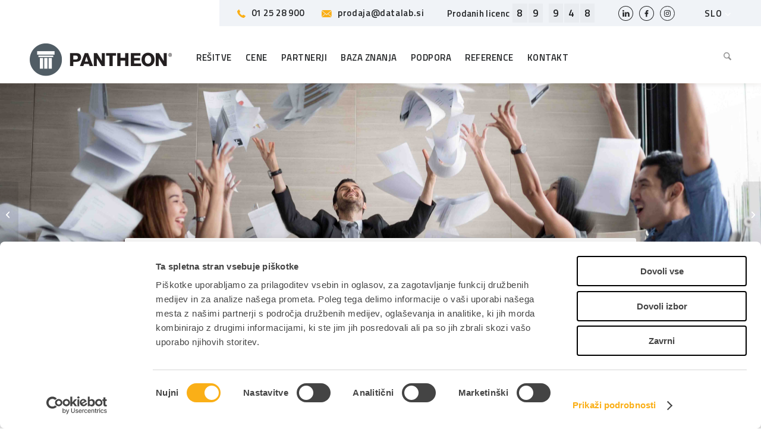

--- FILE ---
content_type: text/html; charset=UTF-8
request_url: https://www.datalab.si/blog/digitalno-racunovodstvo-prihranite-stroske-in-cas/
body_size: 35059
content:
<!DOCTYPE html>
<html lang="sl-SI" class="html_stretched responsive av-preloader-disabled  html_header_top html_logo_left html_main_nav_header html_menu_right html_slim html_header_sticky html_header_shrinking html_mobile_menu_tablet html_header_searchicon html_content_align_center html_header_unstick_top_disabled html_header_stretch_disabled html_minimal_header html_av-submenu-hidden html_av-submenu-display-click html_av-overlay-side html_av-overlay-side-classic html_av-submenu-noclone html_entry_id_101942 av-cookies-no-cookie-consent av-no-preview av-default-lightbox html_text_menu_active av-mobile-menu-switch-default">
<head>


            <!-- Google Tag Manager -->
        <script>(function(w,d,s,l,i){w[l]=w[l]||[];w[l].push({'gtm.start':
                    new Date().getTime(),event:'gtm.js'});var f=d.getElementsByTagName(s)[0],
                j=d.createElement(s),dl=l!='dataLayer'?'&l='+l:'';j.async=true;j.src=
                'https://www.googletagmanager.com/gtm.js?id='+i+dl;f.parentNode.insertBefore(j,f);
            })(window,document,'script','dataLayer','GTM-KSX8HT');</script>
        <!-- End Google Tag Manager -->
    
    <meta charset="UTF-8" />
    <meta name="facebook-domain-verification" content="skggefia7q2ftey9hd2kuj9c8a9kcx" />
    <link rel="preconnect" href="https://fonts.googleapis.com">
    <link rel="preconnect" href="https://fonts.gstatic.com" crossorigin>
    <link href="https://fonts.googleapis.com/css2?family=Titillium+Web:ital,wght@0,400;0,600;0,700;1,400&display=swap" rel="stylesheet">
    

    <!-- mobile setting -->
    <meta name="viewport" content="width=device-width, initial-scale=1">

    <!-- Scripts/CSS and wp_head hook -->
    <meta name='robots' content='index, follow, max-image-preview:large, max-snippet:-1, max-video-preview:-1' />
	<style>img:is([sizes="auto" i], [sizes^="auto," i]) { contain-intrinsic-size: 3000px 1500px }</style>
	<link rel="alternate" hreflang="sl" href="https://www.datalab.si/blog/digitalno-racunovodstvo-prihranite-stroske-in-cas/" />
<link rel="alternate" hreflang="hr" href="https://www.datalab.hr/blog/digitalno-racunovodstvo-ustedite-vrijeme-i-novac/" />
<link rel="alternate" hreflang="x-default" href="https://www.datalab.si/blog/digitalno-racunovodstvo-prihranite-stroske-in-cas/" />

	<!-- This site is optimized with the Yoast SEO plugin v26.2 - https://yoast.com/wordpress/plugins/seo/ -->
	<title>BLOG: Digitalno računovodstvo: Prihranite stroške in čas - PANTHEON</title>
	<meta name="description" content="Verjetno se vsi strinjamo, da se digitalizaciji ne moremo izogniti. Trenutno so številna podjetja na križišču dveh pomembnih razvojnih poti." />
	<link rel="canonical" href="https://www.datalab.si/blog/digitalno-racunovodstvo-prihranite-stroske-in-cas/" />
	<meta property="og:locale" content="sl_SI" />
	<meta property="og:type" content="article" />
	<meta property="og:title" content="BLOG: Digitalno računovodstvo: Prihranite stroške in čas - PANTHEON" />
	<meta property="og:description" content="Verjetno se vsi strinjamo, da se digitalizaciji ne moremo izogniti. Trenutno so številna podjetja na križišču dveh pomembnih razvojnih poti." />
	<meta property="og:url" content="https://www.datalab.si/blog/digitalno-racunovodstvo-prihranite-stroske-in-cas/" />
	<meta property="og:site_name" content="PANTHEON" />
	<meta property="article:modified_time" content="2023-03-15T13:20:02+00:00" />
	<meta property="og:image" content="https://www.datalab.si/wp-content/uploads/2022/09/Brezpapirno_poslovanje_digitalno_racunovodstvo-scaled.jpg" />
	<meta property="og:image:width" content="2560" />
	<meta property="og:image:height" content="1707" />
	<meta property="og:image:type" content="image/jpeg" />
	<meta name="twitter:card" content="summary_large_image" />
	<meta name="twitter:label1" content="Est. reading time" />
	<meta name="twitter:data1" content="7 minut" />
	<script type="application/ld+json" class="yoast-schema-graph">{"@context":"https://schema.org","@graph":[{"@type":"WebPage","@id":"https://www.datalab.si/blog/digitalno-racunovodstvo-prihranite-stroske-in-cas/","url":"https://www.datalab.si/blog/digitalno-racunovodstvo-prihranite-stroske-in-cas/","name":"BLOG: Digitalno računovodstvo: Prihranite stroške in čas - PANTHEON","isPartOf":{"@id":"https://www.datalab.eu/#website"},"primaryImageOfPage":{"@id":"https://www.datalab.si/blog/digitalno-racunovodstvo-prihranite-stroske-in-cas/#primaryimage"},"image":{"@id":"https://www.datalab.si/blog/digitalno-racunovodstvo-prihranite-stroske-in-cas/#primaryimage"},"thumbnailUrl":"https://www.datalab.si/wp-content/uploads/2022/09/Brezpapirno_poslovanje_digitalno_racunovodstvo-scaled.jpg","datePublished":"2022-09-21T13:35:04+00:00","dateModified":"2023-03-15T13:20:02+00:00","description":"Verjetno se vsi strinjamo, da se digitalizaciji ne moremo izogniti. Trenutno so številna podjetja na križišču dveh pomembnih razvojnih poti.","breadcrumb":{"@id":"https://www.datalab.si/blog/digitalno-racunovodstvo-prihranite-stroske-in-cas/#breadcrumb"},"inLanguage":"sl-SI","potentialAction":[{"@type":"ReadAction","target":["https://www.datalab.si/blog/digitalno-racunovodstvo-prihranite-stroske-in-cas/"]}]},{"@type":"ImageObject","inLanguage":"sl-SI","@id":"https://www.datalab.si/blog/digitalno-racunovodstvo-prihranite-stroske-in-cas/#primaryimage","url":"https://www.datalab.si/wp-content/uploads/2022/09/Brezpapirno_poslovanje_digitalno_racunovodstvo-scaled.jpg","contentUrl":"https://www.datalab.si/wp-content/uploads/2022/09/Brezpapirno_poslovanje_digitalno_racunovodstvo-scaled.jpg","width":2560,"height":1707,"caption":"Teamwork business people excited happy smile, throw papers and documents fly in air. Success team concept after sign contract.In selective focus and motion blur moving with perspective view."},{"@type":"BreadcrumbList","@id":"https://www.datalab.si/blog/digitalno-racunovodstvo-prihranite-stroske-in-cas/#breadcrumb","itemListElement":[{"@type":"ListItem","position":1,"name":"Home","item":"https://www.datalab.si/"},{"@type":"ListItem","position":2,"name":"Blog","item":"https://www.datalab.si/blog/"},{"@type":"ListItem","position":3,"name":"Digitalno računovodstvo: Prihranite stroške in čas"}]},{"@type":"WebSite","@id":"https://www.datalab.eu/#website","url":"https://www.datalab.eu/","name":"PANTHEON","description":"","potentialAction":[{"@type":"SearchAction","target":{"@type":"EntryPoint","urlTemplate":"https://www.datalab.eu/?s={search_term_string}"},"query-input":{"@type":"PropertyValueSpecification","valueRequired":true,"valueName":"search_term_string"}}],"inLanguage":"sl-SI"}]}</script>
	<!-- / Yoast SEO plugin. -->


<link rel="alternate" type="application/rss+xml" title="PANTHEON &raquo; Vir" href="https://www.datalab.si/feed/" />
<link rel="alternate" type="application/rss+xml" title="PANTHEON &raquo; Vir komentarjev" href="https://www.datalab.si/comments/feed/" />
<link rel='stylesheet' id='avia-grid-css' href='https://www.datalab.si/wp-content/themes/enfold/css/grid.min.css?x32865&amp;ver=7.1.3' type='text/css' media='all' />
<link rel='stylesheet' id='avia-base-css' href='https://www.datalab.si/wp-content/themes/enfold/css/base.min.css?x32865&amp;ver=7.1.3' type='text/css' media='all' />
<link rel='stylesheet' id='avia-layout-css' href='https://www.datalab.si/wp-content/themes/enfold/css/layout.min.css?x32865&amp;ver=7.1.3' type='text/css' media='all' />
<link rel='stylesheet' id='avia-module-blog-css' href='https://www.datalab.si/wp-content/themes/enfold/config-templatebuilder/avia-shortcodes/blog/blog.min.css?x32865&amp;ver=7.1.3' type='text/css' media='all' />
<link rel='stylesheet' id='avia-module-postslider-css' href='https://www.datalab.si/wp-content/themes/enfold/config-templatebuilder/avia-shortcodes/postslider/postslider.min.css?x32865&amp;ver=7.1.3' type='text/css' media='all' />
<link rel='stylesheet' id='avia-module-button-css' href='https://www.datalab.si/wp-content/themes/enfold/config-templatebuilder/avia-shortcodes/buttons/buttons.min.css?x32865&amp;ver=7.1.3' type='text/css' media='all' />
<link rel='stylesheet' id='avia-module-button-fullwidth-css' href='https://www.datalab.si/wp-content/themes/enfold/config-templatebuilder/avia-shortcodes/buttons_fullwidth/buttons_fullwidth.min.css?x32865&amp;ver=7.1.3' type='text/css' media='all' />
<link rel='stylesheet' id='avia-module-comments-css' href='https://www.datalab.si/wp-content/themes/enfold/config-templatebuilder/avia-shortcodes/comments/comments.min.css?x32865&amp;ver=7.1.3' type='text/css' media='all' />
<link rel='stylesheet' id='avia-module-slideshow-css' href='https://www.datalab.si/wp-content/themes/enfold/config-templatebuilder/avia-shortcodes/slideshow/slideshow.min.css?x32865&amp;ver=7.1.3' type='text/css' media='all' />
<link rel='stylesheet' id='avia-module-gallery-css' href='https://www.datalab.si/wp-content/themes/enfold/config-templatebuilder/avia-shortcodes/gallery/gallery.min.css?x32865&amp;ver=7.1.3' type='text/css' media='all' />
<link rel='stylesheet' id='avia-module-gridrow-css' href='https://www.datalab.si/wp-content/themes/enfold/config-templatebuilder/avia-shortcodes/grid_row/grid_row.min.css?x32865&amp;ver=7.1.3' type='text/css' media='all' />
<link rel='stylesheet' id='avia-module-heading-css' href='https://www.datalab.si/wp-content/themes/enfold/config-templatebuilder/avia-shortcodes/heading/heading.min.css?x32865&amp;ver=7.1.3' type='text/css' media='all' />
<link rel='stylesheet' id='avia-module-hr-css' href='https://www.datalab.si/wp-content/themes/enfold/config-templatebuilder/avia-shortcodes/hr/hr.min.css?x32865&amp;ver=7.1.3' type='text/css' media='all' />
<link rel='stylesheet' id='avia-module-icon-css' href='https://www.datalab.si/wp-content/themes/enfold/config-templatebuilder/avia-shortcodes/icon/icon.min.css?x32865&amp;ver=7.1.3' type='text/css' media='all' />
<link rel='stylesheet' id='avia-module-iconbox-css' href='https://www.datalab.si/wp-content/themes/enfold/config-templatebuilder/avia-shortcodes/iconbox/iconbox.min.css?x32865&amp;ver=7.1.3' type='text/css' media='all' />
<link rel='stylesheet' id='avia-module-icongrid-css' href='https://www.datalab.si/wp-content/themes/enfold/config-templatebuilder/avia-shortcodes/icongrid/icongrid.min.css?x32865&amp;ver=7.1.3' type='text/css' media='all' />
<link rel='stylesheet' id='avia-module-iconlist-css' href='https://www.datalab.si/wp-content/themes/enfold/config-templatebuilder/avia-shortcodes/iconlist/iconlist.min.css?x32865&amp;ver=7.1.3' type='text/css' media='all' />
<link rel='stylesheet' id='avia-module-image-css' href='https://www.datalab.si/wp-content/themes/enfold/config-templatebuilder/avia-shortcodes/image/image.min.css?x32865&amp;ver=7.1.3' type='text/css' media='all' />
<link rel='stylesheet' id='avia-module-hotspot-css' href='https://www.datalab.si/wp-content/themes/enfold/config-templatebuilder/avia-shortcodes/image_hotspots/image_hotspots.min.css?x32865&amp;ver=7.1.3' type='text/css' media='all' />
<link rel='stylesheet' id='avia-module-masonry-css' href='https://www.datalab.si/wp-content/themes/enfold/config-templatebuilder/avia-shortcodes/masonry_entries/masonry_entries.min.css?x32865&amp;ver=7.1.3' type='text/css' media='all' />
<link rel='stylesheet' id='avia-siteloader-css' href='https://www.datalab.si/wp-content/themes/enfold/css/avia-snippet-site-preloader.min.css?x32865&amp;ver=7.1.3' type='text/css' media='all' />
<link rel='stylesheet' id='avia-module-promobox-css' href='https://www.datalab.si/wp-content/themes/enfold/config-templatebuilder/avia-shortcodes/promobox/promobox.min.css?x32865&amp;ver=7.1.3' type='text/css' media='all' />
<link rel='stylesheet' id='avia-module-slideshow-fullsize-css' href='https://www.datalab.si/wp-content/themes/enfold/config-templatebuilder/avia-shortcodes/slideshow_fullsize/slideshow_fullsize.min.css?x32865&amp;ver=7.1.3' type='text/css' media='all' />
<link rel='stylesheet' id='avia-module-slideshow-fullscreen-css' href='https://www.datalab.si/wp-content/themes/enfold/config-templatebuilder/avia-shortcodes/slideshow_fullscreen/slideshow_fullscreen.min.css?x32865&amp;ver=7.1.3' type='text/css' media='all' />
<link rel='stylesheet' id='avia-module-social-css' href='https://www.datalab.si/wp-content/themes/enfold/config-templatebuilder/avia-shortcodes/social_share/social_share.min.css?x32865&amp;ver=7.1.3' type='text/css' media='all' />
<link rel='stylesheet' id='avia-module-tabsection-css' href='https://www.datalab.si/wp-content/themes/enfold/config-templatebuilder/avia-shortcodes/tab_section/tab_section.min.css?x32865&amp;ver=7.1.3' type='text/css' media='all' />
<link rel='stylesheet' id='avia-module-table-css' href='https://www.datalab.si/wp-content/themes/enfold/config-templatebuilder/avia-shortcodes/table/table.min.css?x32865&amp;ver=7.1.3' type='text/css' media='all' />
<link rel='stylesheet' id='avia-module-tabs-css' href='https://www.datalab.si/wp-content/themes/enfold/config-templatebuilder/avia-shortcodes/tabs/tabs.min.css?x32865&amp;ver=7.1.3' type='text/css' media='all' />
<link rel='stylesheet' id='avia-module-toggles-css' href='https://www.datalab.si/wp-content/themes/enfold/config-templatebuilder/avia-shortcodes/toggles/toggles.min.css?x32865&amp;ver=7.1.3' type='text/css' media='all' />
<link rel='stylesheet' id='avia-module-video-css' href='https://www.datalab.si/wp-content/themes/enfold/config-templatebuilder/avia-shortcodes/video/video.min.css?x32865&amp;ver=7.1.3' type='text/css' media='all' />
<link rel='stylesheet' id='wp-block-library-css' href='https://www.datalab.si/wp-includes/css/dist/block-library/style.min.css?x32865&amp;ver=6.8.3' type='text/css' media='all' />
<link rel='stylesheet' id='enfold-custom-block-css-css' href='https://www.datalab.si/wp-content/themes/enfold/wp-blocks/src/textblock/style.css?x32865&amp;ver=7.1.3' type='text/css' media='all' />
<style id='global-styles-inline-css' type='text/css'>
:root{--wp--preset--aspect-ratio--square: 1;--wp--preset--aspect-ratio--4-3: 4/3;--wp--preset--aspect-ratio--3-4: 3/4;--wp--preset--aspect-ratio--3-2: 3/2;--wp--preset--aspect-ratio--2-3: 2/3;--wp--preset--aspect-ratio--16-9: 16/9;--wp--preset--aspect-ratio--9-16: 9/16;--wp--preset--color--black: #000000;--wp--preset--color--cyan-bluish-gray: #abb8c3;--wp--preset--color--white: #ffffff;--wp--preset--color--pale-pink: #f78da7;--wp--preset--color--vivid-red: #cf2e2e;--wp--preset--color--luminous-vivid-orange: #ff6900;--wp--preset--color--luminous-vivid-amber: #fcb900;--wp--preset--color--light-green-cyan: #7bdcb5;--wp--preset--color--vivid-green-cyan: #00d084;--wp--preset--color--pale-cyan-blue: #8ed1fc;--wp--preset--color--vivid-cyan-blue: #0693e3;--wp--preset--color--vivid-purple: #9b51e0;--wp--preset--color--metallic-red: #b02b2c;--wp--preset--color--maximum-yellow-red: #edae44;--wp--preset--color--yellow-sun: #eeee22;--wp--preset--color--palm-leaf: #83a846;--wp--preset--color--aero: #7bb0e7;--wp--preset--color--old-lavender: #745f7e;--wp--preset--color--steel-teal: #5f8789;--wp--preset--color--raspberry-pink: #d65799;--wp--preset--color--medium-turquoise: #4ecac2;--wp--preset--gradient--vivid-cyan-blue-to-vivid-purple: linear-gradient(135deg,rgba(6,147,227,1) 0%,rgb(155,81,224) 100%);--wp--preset--gradient--light-green-cyan-to-vivid-green-cyan: linear-gradient(135deg,rgb(122,220,180) 0%,rgb(0,208,130) 100%);--wp--preset--gradient--luminous-vivid-amber-to-luminous-vivid-orange: linear-gradient(135deg,rgba(252,185,0,1) 0%,rgba(255,105,0,1) 100%);--wp--preset--gradient--luminous-vivid-orange-to-vivid-red: linear-gradient(135deg,rgba(255,105,0,1) 0%,rgb(207,46,46) 100%);--wp--preset--gradient--very-light-gray-to-cyan-bluish-gray: linear-gradient(135deg,rgb(238,238,238) 0%,rgb(169,184,195) 100%);--wp--preset--gradient--cool-to-warm-spectrum: linear-gradient(135deg,rgb(74,234,220) 0%,rgb(151,120,209) 20%,rgb(207,42,186) 40%,rgb(238,44,130) 60%,rgb(251,105,98) 80%,rgb(254,248,76) 100%);--wp--preset--gradient--blush-light-purple: linear-gradient(135deg,rgb(255,206,236) 0%,rgb(152,150,240) 100%);--wp--preset--gradient--blush-bordeaux: linear-gradient(135deg,rgb(254,205,165) 0%,rgb(254,45,45) 50%,rgb(107,0,62) 100%);--wp--preset--gradient--luminous-dusk: linear-gradient(135deg,rgb(255,203,112) 0%,rgb(199,81,192) 50%,rgb(65,88,208) 100%);--wp--preset--gradient--pale-ocean: linear-gradient(135deg,rgb(255,245,203) 0%,rgb(182,227,212) 50%,rgb(51,167,181) 100%);--wp--preset--gradient--electric-grass: linear-gradient(135deg,rgb(202,248,128) 0%,rgb(113,206,126) 100%);--wp--preset--gradient--midnight: linear-gradient(135deg,rgb(2,3,129) 0%,rgb(40,116,252) 100%);--wp--preset--font-size--small: 1rem;--wp--preset--font-size--medium: 1.125rem;--wp--preset--font-size--large: 1.75rem;--wp--preset--font-size--x-large: clamp(1.75rem, 3vw, 2.25rem);--wp--preset--spacing--20: 0.44rem;--wp--preset--spacing--30: 0.67rem;--wp--preset--spacing--40: 1rem;--wp--preset--spacing--50: 1.5rem;--wp--preset--spacing--60: 2.25rem;--wp--preset--spacing--70: 3.38rem;--wp--preset--spacing--80: 5.06rem;--wp--preset--shadow--natural: 6px 6px 9px rgba(0, 0, 0, 0.2);--wp--preset--shadow--deep: 12px 12px 50px rgba(0, 0, 0, 0.4);--wp--preset--shadow--sharp: 6px 6px 0px rgba(0, 0, 0, 0.2);--wp--preset--shadow--outlined: 6px 6px 0px -3px rgba(255, 255, 255, 1), 6px 6px rgba(0, 0, 0, 1);--wp--preset--shadow--crisp: 6px 6px 0px rgba(0, 0, 0, 1);}:root { --wp--style--global--content-size: 800px;--wp--style--global--wide-size: 1130px; }:where(body) { margin: 0; }.wp-site-blocks > .alignleft { float: left; margin-right: 2em; }.wp-site-blocks > .alignright { float: right; margin-left: 2em; }.wp-site-blocks > .aligncenter { justify-content: center; margin-left: auto; margin-right: auto; }:where(.is-layout-flex){gap: 0.5em;}:where(.is-layout-grid){gap: 0.5em;}.is-layout-flow > .alignleft{float: left;margin-inline-start: 0;margin-inline-end: 2em;}.is-layout-flow > .alignright{float: right;margin-inline-start: 2em;margin-inline-end: 0;}.is-layout-flow > .aligncenter{margin-left: auto !important;margin-right: auto !important;}.is-layout-constrained > .alignleft{float: left;margin-inline-start: 0;margin-inline-end: 2em;}.is-layout-constrained > .alignright{float: right;margin-inline-start: 2em;margin-inline-end: 0;}.is-layout-constrained > .aligncenter{margin-left: auto !important;margin-right: auto !important;}.is-layout-constrained > :where(:not(.alignleft):not(.alignright):not(.alignfull)){max-width: var(--wp--style--global--content-size);margin-left: auto !important;margin-right: auto !important;}.is-layout-constrained > .alignwide{max-width: var(--wp--style--global--wide-size);}body .is-layout-flex{display: flex;}.is-layout-flex{flex-wrap: wrap;align-items: center;}.is-layout-flex > :is(*, div){margin: 0;}body .is-layout-grid{display: grid;}.is-layout-grid > :is(*, div){margin: 0;}body{padding-top: 0px;padding-right: 0px;padding-bottom: 0px;padding-left: 0px;}a:where(:not(.wp-element-button)){text-decoration: underline;}:root :where(.wp-element-button, .wp-block-button__link){background-color: #32373c;border-width: 0;color: #fff;font-family: inherit;font-size: inherit;line-height: inherit;padding: calc(0.667em + 2px) calc(1.333em + 2px);text-decoration: none;}.has-black-color{color: var(--wp--preset--color--black) !important;}.has-cyan-bluish-gray-color{color: var(--wp--preset--color--cyan-bluish-gray) !important;}.has-white-color{color: var(--wp--preset--color--white) !important;}.has-pale-pink-color{color: var(--wp--preset--color--pale-pink) !important;}.has-vivid-red-color{color: var(--wp--preset--color--vivid-red) !important;}.has-luminous-vivid-orange-color{color: var(--wp--preset--color--luminous-vivid-orange) !important;}.has-luminous-vivid-amber-color{color: var(--wp--preset--color--luminous-vivid-amber) !important;}.has-light-green-cyan-color{color: var(--wp--preset--color--light-green-cyan) !important;}.has-vivid-green-cyan-color{color: var(--wp--preset--color--vivid-green-cyan) !important;}.has-pale-cyan-blue-color{color: var(--wp--preset--color--pale-cyan-blue) !important;}.has-vivid-cyan-blue-color{color: var(--wp--preset--color--vivid-cyan-blue) !important;}.has-vivid-purple-color{color: var(--wp--preset--color--vivid-purple) !important;}.has-metallic-red-color{color: var(--wp--preset--color--metallic-red) !important;}.has-maximum-yellow-red-color{color: var(--wp--preset--color--maximum-yellow-red) !important;}.has-yellow-sun-color{color: var(--wp--preset--color--yellow-sun) !important;}.has-palm-leaf-color{color: var(--wp--preset--color--palm-leaf) !important;}.has-aero-color{color: var(--wp--preset--color--aero) !important;}.has-old-lavender-color{color: var(--wp--preset--color--old-lavender) !important;}.has-steel-teal-color{color: var(--wp--preset--color--steel-teal) !important;}.has-raspberry-pink-color{color: var(--wp--preset--color--raspberry-pink) !important;}.has-medium-turquoise-color{color: var(--wp--preset--color--medium-turquoise) !important;}.has-black-background-color{background-color: var(--wp--preset--color--black) !important;}.has-cyan-bluish-gray-background-color{background-color: var(--wp--preset--color--cyan-bluish-gray) !important;}.has-white-background-color{background-color: var(--wp--preset--color--white) !important;}.has-pale-pink-background-color{background-color: var(--wp--preset--color--pale-pink) !important;}.has-vivid-red-background-color{background-color: var(--wp--preset--color--vivid-red) !important;}.has-luminous-vivid-orange-background-color{background-color: var(--wp--preset--color--luminous-vivid-orange) !important;}.has-luminous-vivid-amber-background-color{background-color: var(--wp--preset--color--luminous-vivid-amber) !important;}.has-light-green-cyan-background-color{background-color: var(--wp--preset--color--light-green-cyan) !important;}.has-vivid-green-cyan-background-color{background-color: var(--wp--preset--color--vivid-green-cyan) !important;}.has-pale-cyan-blue-background-color{background-color: var(--wp--preset--color--pale-cyan-blue) !important;}.has-vivid-cyan-blue-background-color{background-color: var(--wp--preset--color--vivid-cyan-blue) !important;}.has-vivid-purple-background-color{background-color: var(--wp--preset--color--vivid-purple) !important;}.has-metallic-red-background-color{background-color: var(--wp--preset--color--metallic-red) !important;}.has-maximum-yellow-red-background-color{background-color: var(--wp--preset--color--maximum-yellow-red) !important;}.has-yellow-sun-background-color{background-color: var(--wp--preset--color--yellow-sun) !important;}.has-palm-leaf-background-color{background-color: var(--wp--preset--color--palm-leaf) !important;}.has-aero-background-color{background-color: var(--wp--preset--color--aero) !important;}.has-old-lavender-background-color{background-color: var(--wp--preset--color--old-lavender) !important;}.has-steel-teal-background-color{background-color: var(--wp--preset--color--steel-teal) !important;}.has-raspberry-pink-background-color{background-color: var(--wp--preset--color--raspberry-pink) !important;}.has-medium-turquoise-background-color{background-color: var(--wp--preset--color--medium-turquoise) !important;}.has-black-border-color{border-color: var(--wp--preset--color--black) !important;}.has-cyan-bluish-gray-border-color{border-color: var(--wp--preset--color--cyan-bluish-gray) !important;}.has-white-border-color{border-color: var(--wp--preset--color--white) !important;}.has-pale-pink-border-color{border-color: var(--wp--preset--color--pale-pink) !important;}.has-vivid-red-border-color{border-color: var(--wp--preset--color--vivid-red) !important;}.has-luminous-vivid-orange-border-color{border-color: var(--wp--preset--color--luminous-vivid-orange) !important;}.has-luminous-vivid-amber-border-color{border-color: var(--wp--preset--color--luminous-vivid-amber) !important;}.has-light-green-cyan-border-color{border-color: var(--wp--preset--color--light-green-cyan) !important;}.has-vivid-green-cyan-border-color{border-color: var(--wp--preset--color--vivid-green-cyan) !important;}.has-pale-cyan-blue-border-color{border-color: var(--wp--preset--color--pale-cyan-blue) !important;}.has-vivid-cyan-blue-border-color{border-color: var(--wp--preset--color--vivid-cyan-blue) !important;}.has-vivid-purple-border-color{border-color: var(--wp--preset--color--vivid-purple) !important;}.has-metallic-red-border-color{border-color: var(--wp--preset--color--metallic-red) !important;}.has-maximum-yellow-red-border-color{border-color: var(--wp--preset--color--maximum-yellow-red) !important;}.has-yellow-sun-border-color{border-color: var(--wp--preset--color--yellow-sun) !important;}.has-palm-leaf-border-color{border-color: var(--wp--preset--color--palm-leaf) !important;}.has-aero-border-color{border-color: var(--wp--preset--color--aero) !important;}.has-old-lavender-border-color{border-color: var(--wp--preset--color--old-lavender) !important;}.has-steel-teal-border-color{border-color: var(--wp--preset--color--steel-teal) !important;}.has-raspberry-pink-border-color{border-color: var(--wp--preset--color--raspberry-pink) !important;}.has-medium-turquoise-border-color{border-color: var(--wp--preset--color--medium-turquoise) !important;}.has-vivid-cyan-blue-to-vivid-purple-gradient-background{background: var(--wp--preset--gradient--vivid-cyan-blue-to-vivid-purple) !important;}.has-light-green-cyan-to-vivid-green-cyan-gradient-background{background: var(--wp--preset--gradient--light-green-cyan-to-vivid-green-cyan) !important;}.has-luminous-vivid-amber-to-luminous-vivid-orange-gradient-background{background: var(--wp--preset--gradient--luminous-vivid-amber-to-luminous-vivid-orange) !important;}.has-luminous-vivid-orange-to-vivid-red-gradient-background{background: var(--wp--preset--gradient--luminous-vivid-orange-to-vivid-red) !important;}.has-very-light-gray-to-cyan-bluish-gray-gradient-background{background: var(--wp--preset--gradient--very-light-gray-to-cyan-bluish-gray) !important;}.has-cool-to-warm-spectrum-gradient-background{background: var(--wp--preset--gradient--cool-to-warm-spectrum) !important;}.has-blush-light-purple-gradient-background{background: var(--wp--preset--gradient--blush-light-purple) !important;}.has-blush-bordeaux-gradient-background{background: var(--wp--preset--gradient--blush-bordeaux) !important;}.has-luminous-dusk-gradient-background{background: var(--wp--preset--gradient--luminous-dusk) !important;}.has-pale-ocean-gradient-background{background: var(--wp--preset--gradient--pale-ocean) !important;}.has-electric-grass-gradient-background{background: var(--wp--preset--gradient--electric-grass) !important;}.has-midnight-gradient-background{background: var(--wp--preset--gradient--midnight) !important;}.has-small-font-size{font-size: var(--wp--preset--font-size--small) !important;}.has-medium-font-size{font-size: var(--wp--preset--font-size--medium) !important;}.has-large-font-size{font-size: var(--wp--preset--font-size--large) !important;}.has-x-large-font-size{font-size: var(--wp--preset--font-size--x-large) !important;}
:where(.wp-block-post-template.is-layout-flex){gap: 1.25em;}:where(.wp-block-post-template.is-layout-grid){gap: 1.25em;}
:where(.wp-block-columns.is-layout-flex){gap: 2em;}:where(.wp-block-columns.is-layout-grid){gap: 2em;}
:root :where(.wp-block-pullquote){font-size: 1.5em;line-height: 1.6;}
</style>
<link rel='stylesheet' id='ow_cookies_style-css' href='https://www.datalab.si/wp-content/plugins/ow-gdpr/css/style.css?x32865&amp;ver=6.8.3' type='text/css' media='all' />
<link rel='stylesheet' id='wpml-menu-item-0-css' href='https://www.datalab.si/wp-content/plugins/sitepress-multilingual-cms/templates/language-switchers/menu-item/style.min.css?x32865&amp;ver=1' type='text/css' media='all' />
<style id='wpml-menu-item-0-inline-css' type='text/css'>
#lang_sel img, #lang_sel_list img, #lang_sel_footer img { display: inline; } .av-language-switch-item {display:none}
</style>
<link rel='stylesheet' id='dev-css-css' href='https://www.datalab.si/wp-content/themes/enfold-child/css/style.css?x32865&amp;ver=1749800660' type='text/css' media='all' />
<link rel='stylesheet' id='new-css-css' href='https://www.datalab.si/wp-content/themes/enfold-child/css_new/style.css?x32865&amp;ver=1756192630' type='text/css' media='all' />
<link rel='stylesheet' id='slick-css' href='https://www.datalab.si/wp-content/themes/enfold-child/css/slick.css?x32865&amp;ver=6.8.3' type='text/css' media='all' />
<link rel='stylesheet' id='avia-scs-css' href='https://www.datalab.si/wp-content/themes/enfold/css/shortcodes.min.css?x32865&amp;ver=7.1.3' type='text/css' media='all' />
<link rel='stylesheet' id='avia-fold-unfold-css' href='https://www.datalab.si/wp-content/themes/enfold/css/avia-snippet-fold-unfold.min.css?x32865&amp;ver=7.1.3' type='text/css' media='all' />
<link rel='stylesheet' id='avia-popup-css-css' href='https://www.datalab.si/wp-content/themes/enfold/js/aviapopup/magnific-popup.css?x32865&amp;ver=7.1.3' type='text/css' media='screen' />
<link rel='stylesheet' id='avia-lightbox-css' href='https://www.datalab.si/wp-content/themes/enfold/css/avia-snippet-lightbox.min.css?x32865&amp;ver=7.1.3' type='text/css' media='screen' />
<link rel='stylesheet' id='avia-widget-css-css' href='https://www.datalab.si/wp-content/themes/enfold/css/avia-snippet-widget.min.css?x32865&amp;ver=7.1.3' type='text/css' media='screen' />
<link rel='stylesheet' id='avia-dynamic-css' href='https://www.datalab.si/wp-content/uploads/dynamic_avia/enfold_child.css?x32865&amp;ver=692037e86b3d5' type='text/css' media='all' />
<link rel='stylesheet' id='avia-style-css' href='https://www.datalab.si/wp-content/themes/enfold-child/style.css?x32865&amp;ver=7.1.3' type='text/css' media='all' />
<link rel='stylesheet' id='avia-wpml-css' href='https://www.datalab.si/wp-content/themes/enfold/config-wpml/wpml-mod.min.css?x32865&amp;ver=7.1.3' type='text/css' media='all' />
<link rel='stylesheet' id='avia-gravity-css' href='https://www.datalab.si/wp-content/themes/enfold/config-gravityforms/gravity-mod.min.css?x32865&amp;ver=7.1.3' type='text/css' media='screen' />
<script type="text/javascript" src="https://www.datalab.si/wp-includes/js/jquery/jquery.min.js?x32865&amp;ver=3.7.1" id="jquery-core-js"></script>
<script type="text/javascript" src="https://www.datalab.si/wp-includes/js/jquery/jquery-migrate.min.js?x32865&amp;ver=3.4.1" id="jquery-migrate-js"></script>
<script type="text/javascript" id="wpml-cookie-js-extra">
/* <![CDATA[ */
var wpml_cookies = {"wp-wpml_current_language":{"value":"sl","expires":1,"path":"\/"}};
var wpml_cookies = {"wp-wpml_current_language":{"value":"sl","expires":1,"path":"\/"}};
/* ]]> */
</script>
<script type="text/javascript" src="https://www.datalab.si/wp-content/plugins/sitepress-multilingual-cms/res/js/cookies/language-cookie.js?x32865&amp;ver=484900" id="wpml-cookie-js" defer="defer" data-wp-strategy="defer"></script>
<script type="text/javascript" src="https://www.datalab.si/wp-content/plugins/svg-support/vendor/DOMPurify/DOMPurify.min.js?x32865&amp;ver=2.5.8" id="bodhi-dompurify-library-js"></script>
<script type="text/javascript" id="bodhi_svg_inline-js-extra">
/* <![CDATA[ */
var svgSettings = {"skipNested":""};
/* ]]> */
</script>
<script type="text/javascript" src="https://www.datalab.si/wp-content/plugins/svg-support/js/min/svgs-inline-min.js?x32865" id="bodhi_svg_inline-js"></script>
<script type="text/javascript" id="bodhi_svg_inline-js-after">
/* <![CDATA[ */
cssTarget={"Bodhi":"img.style-svg","ForceInlineSVG":"style-svg"};ForceInlineSVGActive="false";frontSanitizationEnabled="on";
/* ]]> */
</script>
<script type="text/javascript" src="https://www.datalab.si/wp-content/themes/enfold/js/avia-js.min.js?x32865&amp;ver=7.1.3" id="avia-js-js"></script>
<script type="text/javascript" src="https://www.datalab.si/wp-content/themes/enfold/js/avia-compat.min.js?x32865&amp;ver=7.1.3" id="avia-compat-js"></script>
<script type="text/javascript" id="wpml-xdomain-data-js-extra">
/* <![CDATA[ */
var wpml_xdomain_data = {"css_selector":"wpml-ls-item","ajax_url":"https:\/\/www.datalab.si\/wp-admin\/admin-ajax.php","current_lang":"sl","_nonce":"7ec855a2ba"};
/* ]]> */
</script>
<script type="text/javascript" src="https://www.datalab.si/wp-content/plugins/sitepress-multilingual-cms/res/js/xdomain-data.js?x32865&amp;ver=484900" id="wpml-xdomain-data-js" defer="defer" data-wp-strategy="defer"></script>
<script type="text/javascript" src="https://www.datalab.si/wp-content/themes/enfold/config-wpml/wpml-mod.min.js?x32865&amp;ver=7.1.3" id="avia-wpml-script-js"></script>
<link rel="https://api.w.org/" href="https://www.datalab.si/wp-json/" /><link rel="EditURI" type="application/rsd+xml" title="RSD" href="https://www.datalab.si/xmlrpc.php?rsd" />
<meta name="generator" content="WordPress 6.8.3" />
<link rel='shortlink' href='https://www.datalab.si/?p=101942' />
<link rel="alternate" title="oEmbed (JSON)" type="application/json+oembed" href="https://www.datalab.si/wp-json/oembed/1.0/embed?url=https%3A%2F%2Fwww.datalab.si%2Fblog%2Fdigitalno-racunovodstvo-prihranite-stroske-in-cas%2F" />
<link rel="alternate" title="oEmbed (XML)" type="text/xml+oembed" href="https://www.datalab.si/wp-json/oembed/1.0/embed?url=https%3A%2F%2Fwww.datalab.si%2Fblog%2Fdigitalno-racunovodstvo-prihranite-stroske-in-cas%2F&#038;format=xml" />
<meta name="generator" content="WPML ver:4.8.4 stt:48,6,7,22,1,65,33,66,49,46;" />
<meta name="theme-color" content="#515D65">

<!--[if lt IE 9]><script src="https://www.datalab.si/wp-content/themes/enfold/js/html5shiv.js?x32865"></script><![endif]--><link rel="profile" href="https://gmpg.org/xfn/11" />
<link rel="alternate" type="application/rss+xml" title="PANTHEON RSS2 Feed" href="https://www.datalab.si/feed/" />
<link rel="pingback" href="https://www.datalab.si/xmlrpc.php" />
<link rel="icon" href="https://www.datalab.si/wp-content/uploads/2018/09/cropped-pantheon-favicon-36x36.png?x32865" sizes="32x32" />
<link rel="icon" href="https://www.datalab.si/wp-content/uploads/2018/09/cropped-pantheon-favicon-300x300.png?x32865" sizes="192x192" />
<link rel="apple-touch-icon" href="https://www.datalab.si/wp-content/uploads/2018/09/cropped-pantheon-favicon-180x180.png?x32865" />
<meta name="msapplication-TileImage" content="https://www.datalab.si/wp-content/uploads/2018/09/cropped-pantheon-favicon-300x300.png" />
<style type="text/css">
		@font-face {font-family: 'entypo-fontello-enfold'; font-weight: normal; font-style: normal; font-display: swap;
		src: url('https://www.datalab.si/wp-content/themes/enfold/config-templatebuilder/avia-template-builder/assets/fonts/entypo-fontello-enfold/entypo-fontello-enfold.woff2') format('woff2'),
		url('https://www.datalab.si/wp-content/themes/enfold/config-templatebuilder/avia-template-builder/assets/fonts/entypo-fontello-enfold/entypo-fontello-enfold.woff') format('woff'),
		url('https://www.datalab.si/wp-content/themes/enfold/config-templatebuilder/avia-template-builder/assets/fonts/entypo-fontello-enfold/entypo-fontello-enfold.ttf') format('truetype'),
		url('https://www.datalab.si/wp-content/themes/enfold/config-templatebuilder/avia-template-builder/assets/fonts/entypo-fontello-enfold/entypo-fontello-enfold.svg#entypo-fontello-enfold') format('svg'),
		url('https://www.datalab.si/wp-content/themes/enfold/config-templatebuilder/avia-template-builder/assets/fonts/entypo-fontello-enfold/entypo-fontello-enfold.eot'),
		url('https://www.datalab.si/wp-content/themes/enfold/config-templatebuilder/avia-template-builder/assets/fonts/entypo-fontello-enfold/entypo-fontello-enfold.eot?#iefix') format('embedded-opentype');
		}

		#top .avia-font-entypo-fontello-enfold, body .avia-font-entypo-fontello-enfold, html body [data-av_iconfont='entypo-fontello-enfold']:before{ font-family: 'entypo-fontello-enfold'; }
		
		@font-face {font-family: 'entypo-fontello'; font-weight: normal; font-style: normal; font-display: swap;
		src: url('https://www.datalab.si/wp-content/themes/enfold/config-templatebuilder/avia-template-builder/assets/fonts/entypo-fontello/entypo-fontello.woff2') format('woff2'),
		url('https://www.datalab.si/wp-content/themes/enfold/config-templatebuilder/avia-template-builder/assets/fonts/entypo-fontello/entypo-fontello.woff') format('woff'),
		url('https://www.datalab.si/wp-content/themes/enfold/config-templatebuilder/avia-template-builder/assets/fonts/entypo-fontello/entypo-fontello.ttf') format('truetype'),
		url('https://www.datalab.si/wp-content/themes/enfold/config-templatebuilder/avia-template-builder/assets/fonts/entypo-fontello/entypo-fontello.svg#entypo-fontello') format('svg'),
		url('https://www.datalab.si/wp-content/themes/enfold/config-templatebuilder/avia-template-builder/assets/fonts/entypo-fontello/entypo-fontello.eot'),
		url('https://www.datalab.si/wp-content/themes/enfold/config-templatebuilder/avia-template-builder/assets/fonts/entypo-fontello/entypo-fontello.eot?#iefix') format('embedded-opentype');
		}

		#top .avia-font-entypo-fontello, body .avia-font-entypo-fontello, html body [data-av_iconfont='entypo-fontello']:before{ font-family: 'entypo-fontello'; }
		</style>

<!--
Debugging Info for Theme support: 

Theme: Enfold
Version: 7.1.3
Installed: enfold
AviaFramework Version: 5.6
AviaBuilder Version: 6.0
aviaElementManager Version: 1.0.1
- - - - - - - - - - -
ChildTheme: Enfold Child
ChildTheme Version: 1.0
ChildTheme Installed: enfold

- - - - - - - - - - -
ML:512-PU:55-PLA:21
WP:6.8.3
Compress: CSS:load minified only - JS:load minified only
Updates: disabled
PLAu:19
-->
</head>

<body id="top" class="wp-singular blog-template-default single single-blog postid-101942 wp-theme-enfold wp-child-theme-enfold-child stretched rtl_columns av-curtain-numeric helvetica neue-websave helvetica_neue  blog-digitalno-racunovodstvo-prihranite-stroske-in-cas parent-digitalno-racunovodstvo-prihranite-stroske-in-cas post-type-blog blog_kategorije-racunovodstvo avia-responsive-images-support" itemscope="itemscope" itemtype="https://schema.org/WebPage" >

    <!-- Google Tag Manager (noscript) -->
    <noscript><iframe src="https://www.googletagmanager.com/ns.html?id=GTM-KSX8HT"
                      height="0" width="0" style="display:none;visibility:hidden"></iframe></noscript>
    <!-- End Google Tag Manager (noscript) -->


<div id='wrap_all'>

    
<header id='header' class='all_colors header_color light_bg_color  av_header_top av_logo_left av_main_nav_header av_menu_right av_slim av_header_sticky av_header_shrinking av_header_stretch_disabled av_mobile_menu_tablet av_header_searchicon av_header_unstick_top_disabled av_minimal_header av_bottom_nav_disabled  av_alternate_logo_active av_header_border_disabled' aria-label="Header" data-av_shrink_factor='50' role="banner" itemscope="itemscope" itemtype="https://schema.org/WPHeader" >

		<div id='header_meta' class='container_wrap container_wrap_meta  av_entry_id_101942'>

			      <div class='container'>
			      	<div class="header_meta_inner">
                          <div class="header_meta_inner_levo">
                          <a class="ow_cta_tel" href="tel:01 25 28 900"><svg xmlns="http://www.w3.org/2000/svg" xmlns:xlink="http://www.w3.org/1999/xlink" width="14" height="14" viewBox="0 0 14 14"><defs><path id="honfa" d="M627 25.05a.68.68 0 0 1-.21.6l-1.98 1.95c-.08.1-.2.18-.34.25a1.44 1.44 0 0 1-.7.15 6.83 6.83 0 0 1-2.46-.57c-.6-.25-1.3-.63-2.07-1.14-.77-.5-1.59-1.2-2.46-2.07a16.25 16.25 0 0 1-2.81-3.69 9.3 9.3 0 0 1-.9-2.55 3.68 3.68 0 0 1-.05-1.03 1.44 1.44 0 0 1 .38-.77l1.97-1.97c.14-.14.3-.21.48-.21.13 0 .24.04.34.11.1.08.18.17.25.28l1.59 3c.09.16.11.34.07.53a.92.92 0 0 1-.25.47l-.73.73a.25.25 0 0 0-.05.1.37.37 0 0 0-.02.1c.04.21.13.45.27.72.11.23.3.52.54.86.25.34.6.74 1.06 1.18.44.46.84.81 1.18 1.06.35.26.64.44.87.56.23.12.4.19.53.21l.19.04.1-.02a.25.25 0 0 0 .09-.05l.84-.86a.9.9 0 0 1 .63-.24c.17 0 .3.03.4.09h.01l2.86 1.69c.21.13.33.3.37.49z"/></defs><g><g transform="translate(-613 -14)"><use fill="#faaf17" xlink:href="#honfa"/></g></g></svg>01 25 28 900</a><a class="ow_cta_mail" href="mailto:prodaja@datalab.si"><svg xmlns="http://www.w3.org/2000/svg" xmlns:xlink="http://www.w3.org/1999/xlink" width="17" height="12" viewBox="0 0 17 12"><defs><path id="txzla" d="M792.4 24.4l-2.08-1.82-5.94 5.1c.22.2.5.32.83.32h14.38c.32 0 .61-.13.83-.33l-5.94-5.09z"/><path id="txzlb" d="M800.42 16.33a1.2 1.2 0 0 0-.83-.33h-14.38c-.32 0-.61.12-.83.33l8.02 6.87z"/><path id="txzlc" d="M784 17.05v9.97l5.8-4.93z"/><path id="txzld" d="M795 22.1l5.8 4.92v-9.97z"/></defs><g><g transform="translate(-784 -16)"><g><use fill="#faaf17" xlink:href="#txzla"/></g><g><use fill="#faaf17" xlink:href="#txzlb"/></g><g><use fill="#faaf17" xlink:href="#txzlc"/></g><g><use fill="#faaf17" xlink:href="#txzld"/></g></g></g></svg>prodaja@datalab.si</a>                          </div>
                          <div class="header_meta_inner_desno">
                              <p class="prodanih_licenc">Prodanih licenc <span>8</span><span>9</span><span>9</span><span>4</span><span>8</span></p><div class="ow_social"><a href="https://www.linkedin.com/company/datalab/" target="_blank"><img width="25" height="25" src="https://www.datalab.si/wp-content/uploads/2020/12/Linkedin_Copy_black.svg?x32865" alt="social ikona"></a><a href="https://www.facebook.com/DatalabSI/" target="_blank"><img width="25" height="25" src="https://www.datalab.si/wp-content/uploads/2018/09/facebook_copy_black.svg?x32865" alt="social ikona"></a><a href="https://www.instagram.com/datalabsi/" target="_blank"><img width="25" height="25" src="https://www.datalab.si/wp-content/uploads/2018/09/instagram-whitebackgorund.svg?x32865" alt="social ikona"></a></div><div class="ow_social ow_social_transparent"><a href="https://www.linkedin.com/company/datalab/" target="_blank"><img width="25" height="25" src="https://www.datalab.si/wp-content/uploads/2018/09/linkedin_header.svg?x32865" alt="social ikona"></a><a href="https://www.facebook.com/DatalabSI/" target="_blank"><img width="25" height="25" src="https://www.datalab.si/wp-content/uploads/2018/09/fb_header.svg?x32865" alt="social ikona"></a><a href="https://www.instagram.com/datalabsi/" target="_blank"><img width="25" height="25" src="https://www.datalab.si/wp-content/uploads/2018/09/instagram-blackbackground.svg?x32865" alt="social ikona"></a></div><div class="language_switcher_wrap"><div class="language_switcher_current"><div class="activelan">SLO <svg xmlns="http://www.w3.org/2000/svg" xmlns:xlink="http://www.w3.org/1999/xlink" width="11" height="7" viewBox="0 0 11 7"><defs><path id="csufa" d="M1651.16 24.615l3.823-3.825-3.823-3.825 1.177-1.175 5.008 5-5.008 5z"/></defs><g><g opacity=".8" transform="rotate(90 838.5 -812.5)"><use fill="#fff" xlink:href="#csufa"/></g></g></svg></div></div><div class="language_switcher_list"><ul><li><a href="https://www.datalab.hr/blog/digitalno-racunovodstvo-ustedite-vrijeme-i-novac/">HR</a></li><li><a href="https://www.datalab.eu/">EN</a></li><li><a href="https://www.datalab.ba/">BIH</a></li><li><a href="https://www.datalab.com.mk/">MK</a></li><li><a href="https://www.datalab.rs/">RS</a></li><li><a href="https://www.datalab.al/">AL</a></li><li><a href="https://www.datalab.me/">ME</a></li><li><a href="https://www.datalab.bg/">BG</a></li><li><a target="_blank" href="https://www.datalabks.com/">KS</a></li></ul></div></div>                          </div>
                      </div>
			      </div>
		</div>

		<div  id='header_main' class='container_wrap container_wrap_logo'>

        <div class='container av-logo-container'><div class='inner-container'><span class='logo avia-standard-logo'><a href='https://www.datalab.si/' class='' aria-label='Pantheon-2x (1)' title='Pantheon-2x (1)'><img src="https://www.datalab.si/wp-content/uploads/Pantheon-2x-1.png?x32865" srcset="https://www.datalab.si/wp-content/uploads/Pantheon-2x-1.png 480w, https://www.datalab.si/wp-content/uploads/Pantheon-2x-1-300x70.png 300w" sizes="(max-width: 480px) 100vw, 480px" height="100" width="300" alt='PANTHEON' title='Pantheon-2x (1)' /></a></span><nav class='main_menu main_menu_mobile' data-selectname='Select a page'  role="navigation" itemscope="itemscope" itemtype="https://schema.org/SiteNavigationElement" ><div class="avia-menu av-main-nav-wrap"><ul id="avia-menu" class="menu av-main-nav av-main-nav-mobile"><li id="menu-item-639" class="menu-item menu-item-type-custom menu-item-object-custom menu-item-has-children menu-item-639"><a>Rešitve</a>
<ul class="sub-menu">
	<li id="menu-item-641" class="vasa_industrija_submenu menu-item menu-item-type-custom menu-item-object-custom menu-item-has-children menu-item-641"><a href="#">Vaša dejavnost</a>
	<ul class="sub-menu">
		<li id="menu-item-2101" class="menu-item menu-item-type-post_type menu-item-object-pantheon menu-item-2101"><a href="https://www.datalab.si/pantheon/manufacture/">Proizvodnja</a></li>
		<li id="menu-item-2238" class="menu-item menu-item-type-post_type menu-item-object-page menu-item-2238"><a href="https://www.datalab.si/poslovni-program-za-veleprodajo/">Veleprodaja</a></li>
		<li id="menu-item-2400" class="menu-item menu-item-type-post_type menu-item-object-page menu-item-2400"><a href="https://www.datalab.si/retail/">Maloprodaja</a></li>
		<li id="menu-item-2100" class="menu-item menu-item-type-post_type menu-item-object-pantheon menu-item-2100"><a href="https://www.datalab.si/pantheon/accounting-new/">Računovodje</a></li>
		<li id="menu-item-210875" class="menu-item menu-item-type-custom menu-item-object-custom menu-item-210875"><a href="https://www.datalab.si/pantheon/enterprise/">Večja podjetja</a></li>
		<li id="menu-item-2237" class="menu-item menu-item-type-post_type menu-item-object-page menu-item-2237"><a href="https://www.datalab.si/storitve/">Storitve</a></li>
		<li id="menu-item-6991" class="menu-item menu-item-type-post_type menu-item-object-page menu-item-6991"><a href="https://www.datalab.si/program-za-veterinarje-in-klinike-za-male-zivali/">Veterina</a></li>
		<li id="menu-item-175839" class="menu-item menu-item-type-custom menu-item-object-custom menu-item-175839"><a href="https://www.datalab.si/pantheon/web-legal/">Pravo</a></li>
		<li id="menu-item-2102" class="menu-item menu-item-type-post_type menu-item-object-pantheon menu-item-2102"><a href="https://www.datalab.si/pantheon/public-service/">Javni sektor</a></li>
	</ul>
</li>
	<li id="menu-item-642" class="vloga_v_podjetju_submenu ow_last menu-item menu-item-type-custom menu-item-object-custom menu-item-has-children menu-item-642"><a href="#">PANTHEON Granule</a>
	<ul class="sub-menu">
		<li id="menu-item-182051" class="menu-item menu-item-type-custom menu-item-object-custom menu-item-182051"><a href="https://www.datalab.si/pantheon-granule/">PANTHEON Granule</a></li>
		<li id="menu-item-181986" class="menu-item menu-item-type-post_type menu-item-object-page menu-item-181986"><a href="https://www.datalab.si/pantheon-granule/granula-kadri/">Granula Kadri</a></li>
		<li id="menu-item-181987" class="menu-item menu-item-type-post_type menu-item-object-page menu-item-181987"><a href="https://www.datalab.si/pantheon-granule/granula-potni-nalogi/">Granula Potni nalogi</a></li>
		<li id="menu-item-181990" class="menu-item menu-item-type-post_type menu-item-object-page menu-item-181990"><a href="https://www.datalab.si/pantheon-granule/granula-dokumenti-in-opravila/">Granula Dokumenti in opravila</a></li>
		<li id="menu-item-181989" class="menu-item menu-item-type-post_type menu-item-object-page menu-item-181989"><a href="https://www.datalab.si/pantheon-granule/b2b-narocanje/">Granula B2B naročanje</a></li>
		<li id="menu-item-181988" class="menu-item menu-item-type-post_type menu-item-object-page menu-item-181988"><a href="https://www.datalab.si/pantheon-granule/granula-nadzorne-plosce/">Granula Nadzorne plošče</a></li>
		<li id="menu-item-182050" class="menu-item menu-item-type-custom menu-item-object-custom menu-item-182050"><a href="https://www.datalab.si/pantheon-granule/granula-inventura-skladisc/">Granula Inventura skladišč</a></li>
		<li id="menu-item-181992" class="menu-item menu-item-type-post_type menu-item-object-page menu-item-181992"><a href="https://www.datalab.si/pantheon-granule/inventura-osnovnih-sredstev/">Granula Inventura osnovnih sredstev</a></li>
		<li id="menu-item-181991" class="menu-item menu-item-type-post_type menu-item-object-page menu-item-181991"><a href="https://www.datalab.si/pantheon-granule/granula-servis-na-terenu/">Granula Servis na terenu</a></li>
	</ul>
</li>
	<li id="menu-item-76466" class="menu-hide-on-desktop menu-item menu-item-type-custom menu-item-object-custom menu-item-has-children menu-item-76466"><a href="#">ePoslovanje</a>
	<ul class="sub-menu">
		<li id="menu-item-76470" class="menu-item menu-item-type-post_type menu-item-object-page menu-item-76470"><a href="https://www.datalab.si/eposlovanje/">ePoslovanje</a></li>
		<li id="menu-item-76469" class="menu-item menu-item-type-post_type menu-item-object-page menu-item-has-children menu-item-76469"><a href="https://www.datalab.si/eposlovanje/pantheon-dms/">PANTHEON DMS</a>
		<ul class="sub-menu">
			<li id="menu-item-76472" class="menu-item menu-item-type-post_type menu-item-object-page menu-item-76472"><a href="https://www.datalab.si/eposlovanje/eproces/">PANTHEON Workflow</a></li>
			<li id="menu-item-76471" class="menu-item menu-item-type-post_type menu-item-object-page menu-item-76471"><a href="https://www.datalab.si/eposlovanje/edokumentacija/">eDokumentacija</a></li>
			<li id="menu-item-76473" class="menu-item menu-item-type-post_type menu-item-object-page menu-item-76473"><a href="https://www.datalab.si/eposlovanje/eknjizbe/">eKnjižbe (OCR)</a></li>
			<li id="menu-item-76474" class="menu-item menu-item-type-post_type menu-item-object-page menu-item-76474"><a href="https://www.datalab.si/eposlovanje/eracun/">eIzmenjava – eRačun</a></li>
			<li id="menu-item-208031" class="menu-item menu-item-type-post_type menu-item-object-page menu-item-208031"><a href="https://www.datalab.si/eposlovanje/evlozisce/">eVložišče</a></li>
			<li id="menu-item-208309" class="menu-item menu-item-type-post_type menu-item-object-page menu-item-208309"><a href="https://www.datalab.si/eposlovanje/betrsign/">BetrSign</a></li>
		</ul>
</li>
		<li id="menu-item-76475" class="menu-item menu-item-type-post_type menu-item-object-page menu-item-76475"><a href="https://www.datalab.si/eposlovanje/varnostna-kopija-backup/">Varnostna kopija</a></li>
		<li id="menu-item-76476" class="menu-item menu-item-type-post_type menu-item-object-page menu-item-76476"><a href="https://www.datalab.si/eposlovanje/eizvrsba/">eIzvršba</a></li>
		<li id="menu-item-76478" class="menu-item menu-item-type-post_type menu-item-object-page menu-item-76478"><a href="https://www.datalab.si/eposlovanje/esporocanje/">eSporočanje</a></li>
	</ul>
</li>
</ul>
</li>
<li id="menu-item-421" class="mega_menu_cene menu-item menu-item-type-custom menu-item-object-custom menu-item-has-children menu-item-421"><a href="https://www.datalab.si/cenik-pantheon-licenc/">Cene</a>
<ul class="sub-menu">
	<li id="menu-item-424" class="menu-item menu-item-type-post_type menu-item-object-page menu-item-424"><a href="https://www.datalab.si/cenik-pantheon-licenc/">Cenik PANTHEON licenc</a></li>
	<li id="menu-item-422" class="menu-item menu-item-type-post_type menu-item-object-page menu-item-422"><a href="https://www.datalab.si/primerjava-funkcionalnosti/">Primerjava funkcionalnosti</a></li>
	<li id="menu-item-423" class="menu-item menu-item-type-post_type menu-item-object-page menu-item-423"><a href="https://www.datalab.si/cenik-storitev-in-podpore/">Cenik storitev in podpore</a></li>
	<li id="menu-item-164385" class="menu-item menu-item-type-post_type menu-item-object-page menu-item-164385"><a href="https://www.datalab.si/cenik-dodatnih-storitev/">Cenik dodatnih storitev</a></li>
	<li id="menu-item-46038" class="menu-item menu-item-type-post_type menu-item-object-page menu-item-46038"><a href="https://www.datalab.si/priporocite-pantheon/">Priporočite PANTHEON</a></li>
</ul>
</li>
<li id="menu-item-648" class="mega_menu_partnerji menu-item menu-item-type-custom menu-item-object-custom menu-item-has-children menu-item-648"><a>Partnerji</a>
<ul class="sub-menu">
	<li id="menu-item-5941" class="menu-item menu-item-type-custom menu-item-object-custom menu-item-5941"><a href="https://www.datalab.si/partnerji/#premium-partnerji">Premium partnerji</a></li>
	<li id="menu-item-5942" class="menu-item menu-item-type-custom menu-item-object-custom menu-item-5942"><a href="https://www.datalab.si/partnerji/#partnerji">Partnerji</a></li>
	<li id="menu-item-80000" class="menu-item menu-item-type-post_type menu-item-object-page menu-item-80000"><a href="https://www.datalab.si/certificirani-strokovnjaki/">Certificirani strokovnjaki</a></li>
	<li id="menu-item-144343" class="menu-item menu-item-type-custom menu-item-object-custom menu-item-144343"><a href="https://www.datalab.si/racunovodski-servisi/">Računovodski servisi</a></li>
</ul>
</li>
<li id="menu-item-556" class="mega_menu_baza_znanja menu-item menu-item-type-custom menu-item-object-custom menu-item-has-children menu-item-556"><a>Baza znanja</a>
<ul class="sub-menu">
	<li id="menu-item-557" class="menu-item menu-item-type-post_type_archive menu-item-object-blog menu-item-557"><a href="https://www.datalab.si/blog/">Blog</a></li>
	<li id="menu-item-558" class="menu-item menu-item-type-post_type_archive menu-item-object-izobrazevanja menu-item-558"><a href="https://www.datalab.si/izobrazevanja/">Spletni seminarji, videi</a></li>
	<li id="menu-item-559" class="menu-item menu-item-type-post_type_archive menu-item-object-prirocniki menu-item-559"><a href="https://www.datalab.si/prirocniki/">Priročniki in vodiči</a></li>
	<li id="menu-item-6846" class="menu-item menu-item-type-post_type menu-item-object-page menu-item-6846"><a href="https://www.datalab.si/pantheon-izobrazevanja/">PANTHEON izobraževanja</a></li>
</ul>
</li>
<li id="menu-item-425" class="mega_menu_podporni_center menu-item menu-item-type-custom menu-item-object-custom menu-item-has-children menu-item-425"><a>Podpora</a>
<ul class="sub-menu">
	<li id="menu-item-426" class="menu-item menu-item-type-post_type menu-item-object-page menu-item-426"><a href="https://www.datalab.si/podpora/">Podpora</a></li>
	<li id="menu-item-427" class="menu-item menu-item-type-post_type menu-item-object-page menu-item-427"><a href="https://www.datalab.si/podpora/implementacija/">Implementacija</a></li>
	<li id="menu-item-428" class="menu-item menu-item-type-post_type menu-item-object-page menu-item-428"><a href="https://www.datalab.si/podpora/brezplacna-gradiva/">Brezplačna gradiva</a></li>
	<li id="menu-item-429" class="menu-item menu-item-type-post_type menu-item-object-page menu-item-429"><a href="https://www.datalab.si/podpora/izobrazevanja/">Izobraževanja</a></li>
	<li id="menu-item-430" class="menu-item menu-item-type-post_type menu-item-object-page menu-item-430"><a href="https://www.datalab.si/podpora/pogosta-vprasanja/">Pogosta vprašanja</a></li>
</ul>
</li>
<li id="menu-item-6762" class="menu-item menu-item-type-custom menu-item-object-custom menu-item-6762"><a href="https://www.datalab.si/zgodbe/">Reference</a></li>
<li id="menu-item-169175" class="menu-item menu-item-type-custom menu-item-object-custom menu-item-169175"><a href="https://www.datalab.si/kontakti-prodaja/">Kontakt</a></li>
<li class="ow_mobile menu-item-7059 av-width-submenu av-active-burger-items"><a itemprop="url" style="" href="#"><span class="avia-bullet"></span><span class="avia-menu-text">Slovenija</span><span class="avia-menu-fx"><span class="avia-arrow-wrap"><span class="avia-arrow"></span></span></span><span class="dropdown_available"></span><span class="av-submenu-indicator"></span></a><ul class="sub-menu"><li><a href="https://www.datalab.hr/blog/digitalno-racunovodstvo-ustedite-vrijeme-i-novac/" itemprop="url" style=""><span class="avia-bullet"></span><span class="avia-menu-text">Hrvatska</span></a></li><li><a href="https://www.datalab.eu/" itemprop="url" style=""><span class="avia-bullet"></span><span class="avia-menu-text">English (International)</span></a></li><li><a href="https://www.datalab.ba/" itemprop="url" style=""><span class="avia-bullet"></span><span class="avia-menu-text">Bosna i Hercegovina</span></a></li><li><a href="https://www.datalab.com.mk/" itemprop="url" style=""><span class="avia-bullet"></span><span class="avia-menu-text">Македонија</span></a></li><li><a href="https://www.datalab.rs/" itemprop="url" style=""><span class="avia-bullet"></span><span class="avia-menu-text">Srbija</span></a></li><li><a href="https://www.datalabks.com/" itemprop="url" style=""><span class="avia-bullet"></span><span class="avia-menu-text">Kosovo</span></a></li><li><a href="https://www.datalab.al/" itemprop="url" style=""><span class="avia-bullet"></span><span class="avia-menu-text">Albanian</span></a></li><li><a href="https://www.datalab.me/" itemprop="url" style=""><span class="avia-bullet"></span><span class="avia-menu-text">Crna Gora</span></a></li><li><a href="https://www.datalab.bg/" itemprop="url" style=""><span class="avia-bullet"></span><span class="avia-menu-text">БГ</span></a></li><li><a target="_blank" href="https://www.datalabks.com/" itemprop="url" style=""><span class="avia-bullet"></span><span class="avia-menu-text"></span></a></li></ul></li><li id="menu-item-search" class="noMobile menu-item menu-item-search-dropdown menu-item-avia-special" role="menuitem"><a class="avia-svg-icon avia-font-svg_entypo-fontello" aria-label="Search" href="?s=" rel="nofollow" title="Click to open the search input field" data-avia-search-tooltip="
&lt;search&gt;
	&lt;form role=&quot;search&quot; action=&quot;https://www.datalab.si/&quot; id=&quot;searchform&quot; method=&quot;get&quot; class=&quot;&quot;&gt;
		&lt;div&gt;
&lt;span class=&#039;av_searchform_search avia-svg-icon avia-font-svg_entypo-fontello&#039; data-av_svg_icon=&#039;search&#039; data-av_iconset=&#039;svg_entypo-fontello&#039;&gt;&lt;svg version=&quot;1.1&quot; xmlns=&quot;http://www.w3.org/2000/svg&quot; width=&quot;25&quot; height=&quot;32&quot; viewBox=&quot;0 0 25 32&quot; preserveAspectRatio=&quot;xMidYMid meet&quot; aria-labelledby=&#039;av-svg-title-1&#039; aria-describedby=&#039;av-svg-desc-1&#039; role=&quot;graphics-symbol&quot; aria-hidden=&quot;true&quot;&gt;
&lt;title id=&#039;av-svg-title-1&#039;&gt;Search&lt;/title&gt;
&lt;desc id=&#039;av-svg-desc-1&#039;&gt;Search&lt;/desc&gt;
&lt;path d=&quot;M24.704 24.704q0.96 1.088 0.192 1.984l-1.472 1.472q-1.152 1.024-2.176 0l-6.080-6.080q-2.368 1.344-4.992 1.344-4.096 0-7.136-3.040t-3.040-7.136 2.88-7.008 6.976-2.912 7.168 3.040 3.072 7.136q0 2.816-1.472 5.184zM3.008 13.248q0 2.816 2.176 4.992t4.992 2.176 4.832-2.016 2.016-4.896q0-2.816-2.176-4.96t-4.992-2.144-4.832 2.016-2.016 4.832z&quot;&gt;&lt;/path&gt;
&lt;/svg&gt;&lt;/span&gt;			&lt;input type=&quot;submit&quot; value=&quot;&quot; id=&quot;searchsubmit&quot; class=&quot;button&quot; title=&quot;Enter at least 3 characters to show search results in a dropdown or click to route to search result page to show all results&quot; /&gt;
			&lt;input type=&quot;search&quot; id=&quot;s&quot; name=&quot;s&quot; value=&quot;&quot; aria-label=&#039;Search&#039; placeholder=&#039;Search&#039; required /&gt;
		&lt;/div&gt;
	&lt;/form&gt;
&lt;/search&gt;
" data-av_svg_icon='search' data-av_iconset='svg_entypo-fontello'><svg version="1.1" xmlns="http://www.w3.org/2000/svg" width="25" height="32" viewBox="0 0 25 32" preserveAspectRatio="xMidYMid meet" aria-labelledby='av-svg-title-2' aria-describedby='av-svg-desc-2' role="graphics-symbol" aria-hidden="true">
<title id='av-svg-title-2'>Click to open the search input field</title>
<desc id='av-svg-desc-2'>Click to open the search input field</desc>
<path d="M24.704 24.704q0.96 1.088 0.192 1.984l-1.472 1.472q-1.152 1.024-2.176 0l-6.080-6.080q-2.368 1.344-4.992 1.344-4.096 0-7.136-3.040t-3.040-7.136 2.88-7.008 6.976-2.912 7.168 3.040 3.072 7.136q0 2.816-1.472 5.184zM3.008 13.248q0 2.816 2.176 4.992t4.992 2.176 4.832-2.016 2.016-4.896q0-2.816-2.176-4.96t-4.992-2.144-4.832 2.016-2.016 4.832z"></path>
</svg><span class="avia_hidden_link_text">Search</span></a></li><li class='av-language-switch-item language_sl avia_current_lang'><a href="https://www.datalab.si/blog/digitalno-racunovodstvo-prihranite-stroske-in-cas/"><span class='language_flag'><img title='Slovenija' src='https://www.datalab.si/wp-content/plugins/sitepress-multilingual-cms/res/flags/sl.svg?x32865' /></span></a></li><li class='av-language-switch-item language_hr '><a href="https://www.datalab.hr/blog/digitalno-racunovodstvo-ustedite-vrijeme-i-novac/"><span class='language_flag'><img title='Hrvatska' src='https://www.datalab.si/wp-content/plugins/sitepress-multilingual-cms/res/flags/hr.svg?x32865' /></span></a></li><li class='av-language-switch-item language_en '><a href="https://www.datalab.eu/"><span class='language_flag'><img title='English (International)' src='https://www.datalab.si/wp-content/plugins/sitepress-multilingual-cms/res/flags/en.svg?x32865' /></span></a></li><li class='av-language-switch-item language_bs '><a href="https://www.datalab.ba/"><span class='language_flag'><img title='Bosna i Hercegovina' src='https://www.datalab.si/wp-content/plugins/sitepress-multilingual-cms/res/flags/bs.svg?x32865' /></span></a></li><li class='av-language-switch-item language_mk '><a href="https://www.datalab.com.mk/"><span class='language_flag'><img title='Македонија' src='https://www.datalab.si/wp-content/plugins/sitepress-multilingual-cms/res/flags/mk.svg?x32865' /></span></a></li><li class='av-language-switch-item language_sr '><a href="https://www.datalab.rs/"><span class='language_flag'><img title='Srbija' src='https://www.datalab.si/wp-content/plugins/sitepress-multilingual-cms/res/flags/sr.svg?x32865' /></span></a></li><li class='av-language-switch-item language_ks '><a href="https://www.datalabks.com/"><span class='language_flag'><img title='Kosovo' src='https://www.datalab.si/wp-content/uploads/flags/xk.png?x32865' /></span></a></li><li class='av-language-switch-item language_sq '><a href="https://www.datalab.al/"><span class='language_flag'><img title='Albanian' src='https://www.datalab.si/wp-content/plugins/sitepress-multilingual-cms/res/flags/sq.svg?x32865' /></span></a></li><li class='av-language-switch-item language_me '><a href="https://www.datalab.me/"><span class='language_flag'><img title='Crna Gora' src='https://www.datalab.si/wp-content/uploads/flags/Flag_of_Montenegro.png?x32865' /></span></a></li><li class='av-language-switch-item language_bg '><a href="https://www.datalab.bg/"><span class='language_flag'><img title='БГ' src='https://www.datalab.si/wp-content/plugins/sitepress-multilingual-cms/res/flags/bg.svg?x32865' /></span></a></li><li class="av-burger-menu-main menu-item-avia-special " role="menuitem">
	        			<a href="#" aria-label="Menu" aria-hidden="false">
							<span class="av-hamburger av-hamburger--spin av-js-hamburger">
								<span class="av-hamburger-box">
						          <span class="av-hamburger-inner"></span>
						          <strong>Menu</strong>
								</span>
							</span>
							<span class="avia_hidden_link_text">Menu</span>
						</a>
	        		   </li></ul></div></nav><nav class='main_menu' data-selectname='Select a page'  role="navigation" itemscope="itemscope" itemtype="https://schema.org/SiteNavigationElement" ><div class="avia-menu av-main-nav-wrap"><ul role="menu" class="menu av-main-nav" id="avia-menu"><li id="menu-item-639" class="menu-item menu-item-type-custom menu-item-object-custom menu-item-has-children menu-item-mega-parent  menu-item-top-level menu-item-top-level-1"><a itemprop="url"><span class="avia-bullet"></span><span class="avia-menu-text">Rešitve</span><span class="avia-menu-fx"><span class="avia-arrow-wrap"><span class="avia-arrow"></span></span></span></a>
<div class='avia_mega_div avia_mega3 nine units'>

<ul class="sub-menu sub-menu-vrstica"><div class="ow-sub-menu-wrap"><div class="ow-sub-menu-inner">
	<li id="menu-item-641" class="vasa_industrija_submenu menu-item menu-item-type-custom menu-item-object-custom menu-item-has-children avia_mega_menu_columns_3 three units  avia_mega_menu_columns_first"><span class='mega_menu_title heading-color av-special-font'>Vaša dejavnost</span>
	<ul class="sub-menu">
		<li id="menu-item-2101" class="menu-item menu-item-type-post_type menu-item-object-pantheon"><a href="https://www.datalab.si/pantheon/manufacture/" itemprop="url"><span class="avia-bullet"></span><span class="avia-menu-text">Proizvodnja</span></a></li>
		<li id="menu-item-2238" class="menu-item menu-item-type-post_type menu-item-object-page"><a href="https://www.datalab.si/poslovni-program-za-veleprodajo/" itemprop="url"><span class="avia-bullet"></span><span class="avia-menu-text">Veleprodaja</span></a></li>
		<li id="menu-item-2400" class="menu-item menu-item-type-post_type menu-item-object-page"><a href="https://www.datalab.si/retail/" itemprop="url"><span class="avia-bullet"></span><span class="avia-menu-text">Maloprodaja</span></a></li>
		<li id="menu-item-2100" class="menu-item menu-item-type-post_type menu-item-object-pantheon"><a href="https://www.datalab.si/pantheon/accounting-new/" itemprop="url"><span class="avia-bullet"></span><span class="avia-menu-text">Računovodje</span></a></li>
		<li id="menu-item-210875" class="menu-item menu-item-type-custom menu-item-object-custom"><a href="https://www.datalab.si/pantheon/enterprise/" itemprop="url"><span class="avia-bullet"></span><span class="avia-menu-text">Večja podjetja</span></a></li>
		<li id="menu-item-2237" class="menu-item menu-item-type-post_type menu-item-object-page"><a href="https://www.datalab.si/storitve/" itemprop="url"><span class="avia-bullet"></span><span class="avia-menu-text">Storitve</span></a></li>
		<li id="menu-item-6991" class="menu-item menu-item-type-post_type menu-item-object-page"><a href="https://www.datalab.si/program-za-veterinarje-in-klinike-za-male-zivali/" itemprop="url"><span class="avia-bullet"></span><span class="avia-menu-text">Veterina</span></a></li>
		<li id="menu-item-175839" class="menu-item menu-item-type-custom menu-item-object-custom"><a href="https://www.datalab.si/pantheon/web-legal/" itemprop="url"><span class="avia-bullet"></span><span class="avia-menu-text">Pravo</span></a></li>
		<li id="menu-item-2102" class="menu-item menu-item-type-post_type menu-item-object-pantheon"><a href="https://www.datalab.si/pantheon/public-service/" itemprop="url"><span class="avia-bullet"></span><span class="avia-menu-text">Javni sektor</span></a></li>
	</ul>
</li>
	<li id="menu-item-642" class="vloga_v_podjetju_submenu ow_last menu-item menu-item-type-custom menu-item-object-custom menu-item-has-children avia_mega_menu_columns_3 three units "><span class='mega_menu_title heading-color av-special-font'>PANTHEON Granule</span>
	<ul class="sub-menu">
		<li id="menu-item-182051" class="menu-item menu-item-type-custom menu-item-object-custom"><a href="https://www.datalab.si/pantheon-granule/" itemprop="url"><span class="avia-bullet"></span><span class="avia-menu-text">PANTHEON Granule</span></a></li>
		<li id="menu-item-181986" class="menu-item menu-item-type-post_type menu-item-object-page"><a href="https://www.datalab.si/pantheon-granule/granula-kadri/" itemprop="url"><span class="avia-bullet"></span><span class="avia-menu-text">Granula Kadri</span></a></li>
		<li id="menu-item-181987" class="menu-item menu-item-type-post_type menu-item-object-page"><a href="https://www.datalab.si/pantheon-granule/granula-potni-nalogi/" itemprop="url"><span class="avia-bullet"></span><span class="avia-menu-text">Granula Potni nalogi</span></a></li>
		<li id="menu-item-181990" class="menu-item menu-item-type-post_type menu-item-object-page"><a href="https://www.datalab.si/pantheon-granule/granula-dokumenti-in-opravila/" itemprop="url"><span class="avia-bullet"></span><span class="avia-menu-text">Granula Dokumenti in opravila</span></a></li>
		<li id="menu-item-181989" class="menu-item menu-item-type-post_type menu-item-object-page"><a href="https://www.datalab.si/pantheon-granule/b2b-narocanje/" itemprop="url"><span class="avia-bullet"></span><span class="avia-menu-text">Granula B2B naročanje</span></a></li>
		<li id="menu-item-181988" class="menu-item menu-item-type-post_type menu-item-object-page"><a href="https://www.datalab.si/pantheon-granule/granula-nadzorne-plosce/" itemprop="url"><span class="avia-bullet"></span><span class="avia-menu-text">Granula Nadzorne plošče</span></a></li>
		<li id="menu-item-182050" class="menu-item menu-item-type-custom menu-item-object-custom"><a href="https://www.datalab.si/pantheon-granule/granula-inventura-skladisc/" itemprop="url"><span class="avia-bullet"></span><span class="avia-menu-text">Granula Inventura skladišč</span></a></li>
		<li id="menu-item-181992" class="menu-item menu-item-type-post_type menu-item-object-page"><a href="https://www.datalab.si/pantheon-granule/inventura-osnovnih-sredstev/" itemprop="url"><span class="avia-bullet"></span><span class="avia-menu-text">Granula Inventura osnovnih sredstev</span></a></li>
		<li id="menu-item-181991" class="menu-item menu-item-type-post_type menu-item-object-page"><a href="https://www.datalab.si/pantheon-granule/granula-servis-na-terenu/" itemprop="url"><span class="avia-bullet"></span><span class="avia-menu-text">Granula Servis na terenu</span></a></li>
	</ul>
</li>
	<li id="menu-item-76466" class="menu-hide-on-desktop menu-item menu-item-type-custom menu-item-object-custom menu-item-has-children avia_mega_menu_columns_3 three units avia_mega_menu_columns_last"><span class='mega_menu_title heading-color av-special-font'>ePoslovanje</span>
	<ul class="sub-menu">
		<li id="menu-item-76470" class="menu-item menu-item-type-post_type menu-item-object-page"><a href="https://www.datalab.si/eposlovanje/" itemprop="url"><span class="avia-bullet"></span><span class="avia-menu-text">ePoslovanje</span></a></li>
		<li id="menu-item-76469" class="menu-item menu-item-type-post_type menu-item-object-page menu-item-has-children"><a href="https://www.datalab.si/eposlovanje/pantheon-dms/" itemprop="url"><span class="avia-bullet"></span><span class="avia-menu-text">PANTHEON DMS</span></a>
		<ul class="sub-menu">
			<li id="menu-item-76472" class="menu-item menu-item-type-post_type menu-item-object-page"><a href="https://www.datalab.si/eposlovanje/eproces/" itemprop="url"><span class="avia-bullet"></span><span class="avia-menu-text">PANTHEON Workflow</span></a></li>
			<li id="menu-item-76471" class="menu-item menu-item-type-post_type menu-item-object-page"><a href="https://www.datalab.si/eposlovanje/edokumentacija/" itemprop="url"><span class="avia-bullet"></span><span class="avia-menu-text">eDokumentacija</span></a></li>
			<li id="menu-item-76473" class="menu-item menu-item-type-post_type menu-item-object-page"><a href="https://www.datalab.si/eposlovanje/eknjizbe/" itemprop="url"><span class="avia-bullet"></span><span class="avia-menu-text">eKnjižbe (OCR)</span></a></li>
			<li id="menu-item-76474" class="menu-item menu-item-type-post_type menu-item-object-page"><a href="https://www.datalab.si/eposlovanje/eracun/" itemprop="url"><span class="avia-bullet"></span><span class="avia-menu-text">eIzmenjava – eRačun</span></a></li>
			<li id="menu-item-208031" class="menu-item menu-item-type-post_type menu-item-object-page"><a href="https://www.datalab.si/eposlovanje/evlozisce/" itemprop="url"><span class="avia-bullet"></span><span class="avia-menu-text">eVložišče</span></a></li>
			<li id="menu-item-208309" class="menu-item menu-item-type-post_type menu-item-object-page"><a href="https://www.datalab.si/eposlovanje/betrsign/" itemprop="url"><span class="avia-bullet"></span><span class="avia-menu-text">BetrSign</span></a></li>
		</ul>
</li>
		<li id="menu-item-76475" class="menu-item menu-item-type-post_type menu-item-object-page"><a href="https://www.datalab.si/eposlovanje/varnostna-kopija-backup/" itemprop="url"><span class="avia-bullet"></span><span class="avia-menu-text">Varnostna kopija</span></a></li>
		<li id="menu-item-76476" class="menu-item menu-item-type-post_type menu-item-object-page"><a href="https://www.datalab.si/eposlovanje/eizvrsba/" itemprop="url"><span class="avia-bullet"></span><span class="avia-menu-text">eIzvršba</span></a></li>
		<li id="menu-item-76478" class="menu-item menu-item-type-post_type menu-item-object-page"><a href="https://www.datalab.si/eposlovanje/esporocanje/" itemprop="url"><span class="avia-bullet"></span><span class="avia-menu-text">eSporočanje</span></a></li>
	</ul>
</li>
</div><div class="ow-sub-menu-inner-cta"><div class="ow-sub-menu-inner-cta-inner ow-sub-menu-inner-cta-seminar"><p class="menu_nadnaslov">BREZPLAČNI WEBINAR</p><a href="https://www.datalab.si/izobrazevanja/logistika-4-0-v-praksi-kako-s-pantheonom-in-druzbo-btc-optimizirati-poslovanje/" class="seminar_blok seminar_blok_theme_splosni"><div class="seminar_naslov ow_h3_20"><div class="seminar_ikona"><?xml version="1.0" encoding="UTF-8"?><svg width="19px" height="22px" viewBox="0 0 19 22" version="1.1" xmlns="http://www.w3.org/2000/svg" xmlns:xlink="http://www.w3.org/1999/xlink"><!-- Generator: Sketch 52.3 (67297) - http://www.bohemiancoding.com/sketch --><title>icon - s</title><desc>Created with Sketch.</desc><defs><rect id="path-1" x="0" y="0" width="25" height="25"></rect><polygon id="path-3" points="0.00025 0.159262745 18.85025 0.159262745 18.85025 21.1372549 0.00025 21.1372549"></polygon></defs><g id="Symbols" stroke="none" stroke-width="1" fill="none" fill-rule="evenodd" opacity="0.349999994"><g id="Icon/seminar/notactive" transform="translate(-3.000000, -1.000000)"><g id="icon---s"><mask id="mask-2" fill="white"><use xlink:href="#path-1"></use></mask><g id="Mask"></g><g id="Group" mask="url(#mask-2)"><g transform="translate(3.000000, 1.000000)"><path d="M16.7501455,1 L2.2477934,1 C1.55773521,1 1,1.66701328 1,2.48971971 L1,14.6588836 C1,15.4811646 1.55773521,16.1473271 2.2477934,16.1473271 L4.47131426,16.1473271 L4.47131426,19 L7.7336324,16.1473271 L16.7501455,16.1473271 C17.4414403,16.1473271 18,15.4811646 18,14.6588836 L18,2.48971971 C18,1.66701328 17.4414403,1 16.7501455,1" id="Fill-1" fill="#FFFFFF"></path><g id="Group-5" stroke-width="1" fill="none"><mask id="mask-4" fill="white"><use xlink:href="#path-3"></use></mask><g id="Clip-4"></g><path d="M2.09483333,1.88475294 C1.89233333,1.88475294 1.66691667,2.1509098 1.66691667,2.53267451 L1.66691667,14.872949 C1.66691667,15.2542824 1.89233333,15.5195765 2.09483333,15.5195765 L5.17566667,15.5195765 L5.17566667,17.413302 L7.334,15.5195765 L16.7535833,15.5195765 C16.9569167,15.5195765 17.1835833,15.2542824 17.1835833,14.872949 L17.1835833,2.53267451 C17.1835833,2.1509098 16.9569167,1.88475294 16.7535833,1.88475294 L2.09483333,1.88475294 Z M3.509,21.1373412 L3.509,17.2450667 L2.09483333,17.2450667 C0.939833333,17.2450667 0.00025,16.1808706 0.00025,14.872949 L0.00025,2.53267451 C0.00025,1.2238902 0.939833333,0.159262745 2.09483333,0.159262745 L16.7535833,0.159262745 C17.9094167,0.159262745 18.85025,1.2238902 18.85025,2.53267451 L18.85025,14.872949 C18.85025,16.1808706 17.9094167,17.2450667 16.7535833,17.2450667 L7.94525,17.2450667 L3.509,21.1373412 Z" id="Fill-3" fill="#222426" mask="url(#mask-4)"></path></g><polygon id="Fill-6" fill="#222426" points="13 8.50020431 10.0002022 10.2503065 7 12 7 8.50020431 7 5 10.0002022 6.75010215"></polygon></g></g></g></g></g></svg><span>SPLETNI SEMINAR</span></div><h3>Logistika 4.0 v praksi: Kako s PANTHEON-om in družbo BTC optimizirati poslovanje</h3><p class="ow_link">POSNETEK SEMINARJA</p></div></a></div></div></div><div class="ow-sub-menu-vrstica"><div class="ow-sub-menu-vrstica-inner ow_small_p"><p>NOVO! Online poslovni program PANTHEON Web Light! <strong><strong>Samo 14,90 € mesečno </strong></strong><a class="ow-sub-menu-vrstica-povezava" href="https://www.datalab.si/pantheon/web-light/">Več</a></p></div></div>
<div class="ow-sub-menu-cta"><div class="ow-sub-menu-cta-inner"><a href="/eposlovanje/"><strong>ePoslovanje</strong></a><div class="single-link"><a href="https://www.datalab.si/eposlovanje/pantheon-dms/">PANTHEON DMS</a><div class="podmenu"><a href="https://www.datalab.si/eposlovanje/eproces/">eProces</a><a href="https://www.datalab.si/eposlovanje/edokumentacija/">eDokumentacija</a><a href="https://www.datalab.si/eposlovanje/eknjizbe/">eKnjižbe</a><a href="https://www.datalab.si/eposlovanje/eracun/">eIzmenjava</a><a href="https://www.datalab.si/eposlovanje/evlozisce/">eVložišče</a><a href="https://www.datalab.si/eposlovanje/betrsign/">BetrSign</a></div></div><div class="single-link"><a href="https://www.datalab.si/eposlovanje/esporocanje">eSporočanje</a></div><div class="single-link"><a href="https://www.datalab.si/eposlovanje/eizvrsba/">eIzvršba</a></div><div class="single-link"><a href="https://www.datalab.si/eposlovanje/varnostna-kopija-backup/">Varnostna kopija</a></div><div class="single-link"><a href="https://www.datalab.si/pantheon-spletne-storitve-api/">API spletne storitve</a></div><a class="ow_mega_menu_izpostavi" href="https://www.datalab.si/gostovanje/"><img src="https://www.datalab.si/wp-content/uploads/2020/12/hosting_icon.png?x32865" alt=""><span>PANTHEON Gostovanje</span></a></div></div></ul>

</div>
</li>
<li id="menu-item-421" class="mega_menu_cene menu-item menu-item-type-custom menu-item-object-custom menu-item-has-children menu-item-top-level menu-item-top-level-2"><a href="https://www.datalab.si/cenik-pantheon-licenc/" itemprop="url"><span class="avia-bullet"></span><span class="avia-menu-text">Cene</span><span class="avia-menu-fx"><span class="avia-arrow-wrap"><span class="avia-arrow"></span></span></span></a>


<ul class="sub-menu"><div class="ow-sub-menu-wrap"><div class="ow-sub-menu-inner">
	<li id="menu-item-424" class="menu-item menu-item-type-post_type menu-item-object-page"><a href="https://www.datalab.si/cenik-pantheon-licenc/" itemprop="url"><span class="avia-bullet"></span><span class="avia-menu-text">Cenik PANTHEON licenc</span></a></li>
	<li id="menu-item-422" class="menu-item menu-item-type-post_type menu-item-object-page"><a href="https://www.datalab.si/primerjava-funkcionalnosti/" itemprop="url"><span class="avia-bullet"></span><span class="avia-menu-text">Primerjava funkcionalnosti</span></a></li>
	<li id="menu-item-423" class="menu-item menu-item-type-post_type menu-item-object-page"><a href="https://www.datalab.si/cenik-storitev-in-podpore/" itemprop="url"><span class="avia-bullet"></span><span class="avia-menu-text">Cenik storitev in podpore</span></a></li>
	<li id="menu-item-164385" class="menu-item menu-item-type-post_type menu-item-object-page"><a href="https://www.datalab.si/cenik-dodatnih-storitev/" itemprop="url"><span class="avia-bullet"></span><span class="avia-menu-text">Cenik dodatnih storitev</span></a></li>
	<li id="menu-item-46038" class="menu-item menu-item-type-post_type menu-item-object-page"><a href="https://www.datalab.si/priporocite-pantheon/" itemprop="url"><span class="avia-bullet"></span><span class="avia-menu-text">Priporočite PANTHEON</span></a></li>
</div><div class="ow-sub-menu-inner-cta"><a href="https://www.datalab.si/blog/kaj-je-eracun-in-od-kdaj-bo-njegova-uporaba-zakonsko-obvezna/" target="_blank" class="ow-sub-menu-inner-cta-inner ow-sub-menu-inner-cta-besedilni-cta"><p><strong>Kaj je eRačun?</strong></p>
<p>&nbsp;</p>
<section class="av_textblock_section ">
<div class="avia_textblock ow_page_nadnaslov ">
<p><span style="color: #147db2;">KDAJ BO NJEGOVA UPORABA </span></p>
<p><span style="color: #147db2;">ZAKONSKO OBVEZNA? </span></p>
<p>&nbsp;</p>
</div>
</section>
<p class="meni_link"></p></a></div></div><div class="ow-sub-menu-cta"><div class="ow-sub-menu-cta-inner"><h3>Potrebujete pomoč pri izbiri ali več informacij? Kontaktirajte nas.</h3><a class="ow_cta_tel" href="tel:"><svg xmlns="http://www.w3.org/2000/svg" xmlns:xlink="http://www.w3.org/1999/xlink" width="17" height="15" viewBox="0 0 17 15"><defs><path id="i68aa" d="M799 5548.84a.68.68 0 0 1-.26.63l-2.4 2.1c-.1.1-.24.2-.42.27a1.92 1.92 0 0 1-.85.16 9.36 9.36 0 0 1-2.98-.61c-.74-.27-1.57-.68-2.51-1.22a18.37 18.37 0 0 1-2.99-2.22 18.29 18.29 0 0 1-2.09-2.1c-.55-.67-1-1.28-1.33-1.85a9.4 9.4 0 0 1-1.1-2.73 3.49 3.49 0 0 1-.05-1.1 1.42 1.42 0 0 1 .47-.83l2.4-2.12a.85.85 0 0 1 .57-.22c.15 0 .3.04.41.12.12.08.22.18.3.3l1.93 3.22c.11.17.14.35.1.55a.96.96 0 0 1-.31.51l-.88.78a.26.26 0 0 0-.07.1.35.35 0 0 0-.02.12c.04.23.15.48.32.77.14.25.37.56.67.93.3.36.72.78 1.27 1.26.54.49 1.02.87 1.44 1.14.42.27.77.46 1.06.6.28.12.5.2.64.22l.23.04.12-.02.11-.06 1.03-.92c.21-.17.47-.25.75-.25.2 0 .37.03.5.1l3.48 1.8c.25.14.4.32.45.53z"/></defs><g><g transform="translate(-782 -5537)"><use fill="#26231f" xlink:href="#i68aa"/></g></g></svg>01 25 28 900</a><a class="ow_cta_mail" href="mailto:prodaja@datalab.si"><svg xmlns="http://www.w3.org/2000/svg" xmlns:xlink="http://www.w3.org/1999/xlink" width="19" height="13" viewBox="0 0 19 13"><defs><path id="7rbaa" d="M963.1 5548.1l-2.25-1.97-6.44 5.52c.23.22.55.35.9.35h15.58c.35 0 .66-.13.9-.35l-6.44-5.52z"/><path id="7rbab" d="M971.79 5539.35a1.3 1.3 0 0 0-.9-.35H955.3c-.35 0-.67.14-.9.35l8.69 7.45z"/><path id="7rbac" d="M954 5540.14v10.8l6.28-5.34z"/><path id="7rbad" d="M965.92 5545.6l6.28 5.34v-10.8z"/></defs><g><g transform="translate(-954 -5539)"><g><use fill="#26231f" xlink:href="#7rbaa"/></g><g><use fill="#26231f" xlink:href="#7rbab"/></g><g><use fill="#26231f" xlink:href="#7rbac"/></g><g><use fill="#26231f" xlink:href="#7rbad"/></g></g></g></svg>prodaja@datalab.si</a></div></div></ul>
</li>
<li id="menu-item-648" class="mega_menu_partnerji menu-item menu-item-type-custom menu-item-object-custom menu-item-has-children menu-item-top-level menu-item-top-level-3"><a itemprop="url"><span class="avia-bullet"></span><span class="avia-menu-text">Partnerji</span><span class="avia-menu-fx"><span class="avia-arrow-wrap"><span class="avia-arrow"></span></span></span></a>


<ul class="sub-menu"><div class="ow-sub-menu-wrap"><div class="ow-sub-menu-inner">
	<li id="menu-item-5941" class="menu-item menu-item-type-custom menu-item-object-custom"><a href="https://www.datalab.si/partnerji/#premium-partnerji" itemprop="url"><span class="avia-bullet"></span><span class="avia-menu-text">Premium partnerji</span></a></li>
	<li id="menu-item-5942" class="menu-item menu-item-type-custom menu-item-object-custom"><a href="https://www.datalab.si/partnerji/#partnerji" itemprop="url"><span class="avia-bullet"></span><span class="avia-menu-text">Partnerji</span></a></li>
	<li id="menu-item-80000" class="menu-item menu-item-type-post_type menu-item-object-page"><a href="https://www.datalab.si/certificirani-strokovnjaki/" itemprop="url"><span class="avia-bullet"></span><span class="avia-menu-text">Certificirani strokovnjaki</span></a></li>
	<li id="menu-item-144343" class="menu-item menu-item-type-custom menu-item-object-custom"><a href="https://www.datalab.si/racunovodski-servisi/" itemprop="url"><span class="avia-bullet"></span><span class="avia-menu-text">Računovodski servisi</span></a></li>
</div><div class="ow-sub-menu-inner-cta"><a href="https://www.datalab.si/dodatne-resitve/" target="" class="ow-sub-menu-inner-cta-inner ow-sub-menu-inner-cta-besedilni-cta"><p><strong>Prilagodite PANTHEON svojim potrebam!</strong></p>
<p class="meni_link">Preverite širok nabor dodatnih rešitev</p></a></div></div><div class="ow-sub-menu-cta"><div class="ow-sub-menu-cta-inner"><h3>Želite postati naš partner? Pošljite nam sporočilo ali pa nas pokličite.</h3><a class="ow_cta_tel" href="tel:"><svg xmlns="http://www.w3.org/2000/svg" xmlns:xlink="http://www.w3.org/1999/xlink" width="17" height="15" viewBox="0 0 17 15"><defs><path id="i68aa" d="M799 5548.84a.68.68 0 0 1-.26.63l-2.4 2.1c-.1.1-.24.2-.42.27a1.92 1.92 0 0 1-.85.16 9.36 9.36 0 0 1-2.98-.61c-.74-.27-1.57-.68-2.51-1.22a18.37 18.37 0 0 1-2.99-2.22 18.29 18.29 0 0 1-2.09-2.1c-.55-.67-1-1.28-1.33-1.85a9.4 9.4 0 0 1-1.1-2.73 3.49 3.49 0 0 1-.05-1.1 1.42 1.42 0 0 1 .47-.83l2.4-2.12a.85.85 0 0 1 .57-.22c.15 0 .3.04.41.12.12.08.22.18.3.3l1.93 3.22c.11.17.14.35.1.55a.96.96 0 0 1-.31.51l-.88.78a.26.26 0 0 0-.07.1.35.35 0 0 0-.02.12c.04.23.15.48.32.77.14.25.37.56.67.93.3.36.72.78 1.27 1.26.54.49 1.02.87 1.44 1.14.42.27.77.46 1.06.6.28.12.5.2.64.22l.23.04.12-.02.11-.06 1.03-.92c.21-.17.47-.25.75-.25.2 0 .37.03.5.1l3.48 1.8c.25.14.4.32.45.53z"/></defs><g><g transform="translate(-782 -5537)"><use fill="#26231f" xlink:href="#i68aa"/></g></g></svg>01 25 28 900</a><a class="ow_cta_mail" href="mailto:prodaja@datalab.si"><svg xmlns="http://www.w3.org/2000/svg" xmlns:xlink="http://www.w3.org/1999/xlink" width="19" height="13" viewBox="0 0 19 13"><defs><path id="7rbaa" d="M963.1 5548.1l-2.25-1.97-6.44 5.52c.23.22.55.35.9.35h15.58c.35 0 .66-.13.9-.35l-6.44-5.52z"/><path id="7rbab" d="M971.79 5539.35a1.3 1.3 0 0 0-.9-.35H955.3c-.35 0-.67.14-.9.35l8.69 7.45z"/><path id="7rbac" d="M954 5540.14v10.8l6.28-5.34z"/><path id="7rbad" d="M965.92 5545.6l6.28 5.34v-10.8z"/></defs><g><g transform="translate(-954 -5539)"><g><use fill="#26231f" xlink:href="#7rbaa"/></g><g><use fill="#26231f" xlink:href="#7rbab"/></g><g><use fill="#26231f" xlink:href="#7rbac"/></g><g><use fill="#26231f" xlink:href="#7rbad"/></g></g></g></svg>prodaja@datalab.si</a></div></div></ul>
</li>
<li id="menu-item-556" class="mega_menu_baza_znanja menu-item menu-item-type-custom menu-item-object-custom menu-item-has-children menu-item-top-level menu-item-top-level-4"><a itemprop="url"><span class="avia-bullet"></span><span class="avia-menu-text">Baza znanja</span><span class="avia-menu-fx"><span class="avia-arrow-wrap"><span class="avia-arrow"></span></span></span></a>


<ul class="sub-menu"><div class="ow-sub-menu-wrap"><div class="ow-sub-menu-inner">
	<li id="menu-item-557" class="menu-item menu-item-type-post_type_archive menu-item-object-blog"><a href="https://www.datalab.si/blog/" itemprop="url"><span class="avia-bullet"></span><span class="avia-menu-text">Blog</span></a></li>
	<li id="menu-item-558" class="menu-item menu-item-type-post_type_archive menu-item-object-izobrazevanja"><a href="https://www.datalab.si/izobrazevanja/" itemprop="url"><span class="avia-bullet"></span><span class="avia-menu-text">Spletni seminarji, videi</span></a></li>
	<li id="menu-item-559" class="menu-item menu-item-type-post_type_archive menu-item-object-prirocniki"><a href="https://www.datalab.si/prirocniki/" itemprop="url"><span class="avia-bullet"></span><span class="avia-menu-text">Priročniki in vodiči</span></a></li>
	<li id="menu-item-6846" class="menu-item menu-item-type-post_type menu-item-object-page"><a href="https://www.datalab.si/pantheon-izobrazevanja/" itemprop="url"><span class="avia-bullet"></span><span class="avia-menu-text">PANTHEON izobraževanja</span></a></li>
</div><div class="ow-sub-menu-inner-cta"><div class="ow-sub-menu-inner-cta-inner ow-sub-menu-inner-cta-seminar"><p class="menu_nadnaslov">Aktualno</p><a href="https://www.datalab.si/izobrazevanja/odkrijte-rezerve-v-proizvodnji-kako-je-biostilu-uspelo-povecati-prihodke-z-digitalizacijo/" class="seminar_blok seminar_blok_theme_manufacture"><div class="seminar_naslov ow_h3_20"><div class="seminar_ikona"><?xml version="1.0" encoding="UTF-8"?><svg width="19px" height="22px" viewBox="0 0 19 22" version="1.1" xmlns="http://www.w3.org/2000/svg" xmlns:xlink="http://www.w3.org/1999/xlink"><!-- Generator: Sketch 52.3 (67297) - http://www.bohemiancoding.com/sketch --><title>icon - s</title><desc>Created with Sketch.</desc><defs><rect id="path-1" x="0" y="0" width="25" height="25"></rect><polygon id="path-3" points="0.00025 0.159262745 18.85025 0.159262745 18.85025 21.1372549 0.00025 21.1372549"></polygon></defs><g id="Symbols" stroke="none" stroke-width="1" fill="none" fill-rule="evenodd" opacity="0.349999994"><g id="Icon/seminar/notactive" transform="translate(-3.000000, -1.000000)"><g id="icon---s"><mask id="mask-2" fill="white"><use xlink:href="#path-1"></use></mask><g id="Mask"></g><g id="Group" mask="url(#mask-2)"><g transform="translate(3.000000, 1.000000)"><path d="M16.7501455,1 L2.2477934,1 C1.55773521,1 1,1.66701328 1,2.48971971 L1,14.6588836 C1,15.4811646 1.55773521,16.1473271 2.2477934,16.1473271 L4.47131426,16.1473271 L4.47131426,19 L7.7336324,16.1473271 L16.7501455,16.1473271 C17.4414403,16.1473271 18,15.4811646 18,14.6588836 L18,2.48971971 C18,1.66701328 17.4414403,1 16.7501455,1" id="Fill-1" fill="#FFFFFF"></path><g id="Group-5" stroke-width="1" fill="none"><mask id="mask-4" fill="white"><use xlink:href="#path-3"></use></mask><g id="Clip-4"></g><path d="M2.09483333,1.88475294 C1.89233333,1.88475294 1.66691667,2.1509098 1.66691667,2.53267451 L1.66691667,14.872949 C1.66691667,15.2542824 1.89233333,15.5195765 2.09483333,15.5195765 L5.17566667,15.5195765 L5.17566667,17.413302 L7.334,15.5195765 L16.7535833,15.5195765 C16.9569167,15.5195765 17.1835833,15.2542824 17.1835833,14.872949 L17.1835833,2.53267451 C17.1835833,2.1509098 16.9569167,1.88475294 16.7535833,1.88475294 L2.09483333,1.88475294 Z M3.509,21.1373412 L3.509,17.2450667 L2.09483333,17.2450667 C0.939833333,17.2450667 0.00025,16.1808706 0.00025,14.872949 L0.00025,2.53267451 C0.00025,1.2238902 0.939833333,0.159262745 2.09483333,0.159262745 L16.7535833,0.159262745 C17.9094167,0.159262745 18.85025,1.2238902 18.85025,2.53267451 L18.85025,14.872949 C18.85025,16.1808706 17.9094167,17.2450667 16.7535833,17.2450667 L7.94525,17.2450667 L3.509,21.1373412 Z" id="Fill-3" fill="#222426" mask="url(#mask-4)"></path></g><polygon id="Fill-6" fill="#222426" points="13 8.50020431 10.0002022 10.2503065 7 12 7 8.50020431 7 5 10.0002022 6.75010215"></polygon></g></g></g></g></g></svg><span>SPLETNI SEMINAR</span></div><h3>Odkrijte rezerve v proizvodnji: Kako je podjetju Biostile v 5 letih uspelo povečati prihodke iz 3 na 24 milijonov €</h3><p class="ow_link">POSNETEK SEMINARJA</p></div></a></div></div></div><div class="ow-sub-menu-cta"><div class="ow-sub-menu-cta-inner"><h3>Želite, da raziščemo še kakšno temo?</h3><a class="ow_cta_tel" href="tel:"><svg xmlns="http://www.w3.org/2000/svg" xmlns:xlink="http://www.w3.org/1999/xlink" width="17" height="15" viewBox="0 0 17 15"><defs><path id="i68aa" d="M799 5548.84a.68.68 0 0 1-.26.63l-2.4 2.1c-.1.1-.24.2-.42.27a1.92 1.92 0 0 1-.85.16 9.36 9.36 0 0 1-2.98-.61c-.74-.27-1.57-.68-2.51-1.22a18.37 18.37 0 0 1-2.99-2.22 18.29 18.29 0 0 1-2.09-2.1c-.55-.67-1-1.28-1.33-1.85a9.4 9.4 0 0 1-1.1-2.73 3.49 3.49 0 0 1-.05-1.1 1.42 1.42 0 0 1 .47-.83l2.4-2.12a.85.85 0 0 1 .57-.22c.15 0 .3.04.41.12.12.08.22.18.3.3l1.93 3.22c.11.17.14.35.1.55a.96.96 0 0 1-.31.51l-.88.78a.26.26 0 0 0-.07.1.35.35 0 0 0-.02.12c.04.23.15.48.32.77.14.25.37.56.67.93.3.36.72.78 1.27 1.26.54.49 1.02.87 1.44 1.14.42.27.77.46 1.06.6.28.12.5.2.64.22l.23.04.12-.02.11-.06 1.03-.92c.21-.17.47-.25.75-.25.2 0 .37.03.5.1l3.48 1.8c.25.14.4.32.45.53z"/></defs><g><g transform="translate(-782 -5537)"><use fill="#26231f" xlink:href="#i68aa"/></g></g></svg>01 25 28 900</a><a class="ow_cta_mail" href="mailto:marketing@datalab.si"><svg xmlns="http://www.w3.org/2000/svg" xmlns:xlink="http://www.w3.org/1999/xlink" width="19" height="13" viewBox="0 0 19 13"><defs><path id="7rbaa" d="M963.1 5548.1l-2.25-1.97-6.44 5.52c.23.22.55.35.9.35h15.58c.35 0 .66-.13.9-.35l-6.44-5.52z"/><path id="7rbab" d="M971.79 5539.35a1.3 1.3 0 0 0-.9-.35H955.3c-.35 0-.67.14-.9.35l8.69 7.45z"/><path id="7rbac" d="M954 5540.14v10.8l6.28-5.34z"/><path id="7rbad" d="M965.92 5545.6l6.28 5.34v-10.8z"/></defs><g><g transform="translate(-954 -5539)"><g><use fill="#26231f" xlink:href="#7rbaa"/></g><g><use fill="#26231f" xlink:href="#7rbab"/></g><g><use fill="#26231f" xlink:href="#7rbac"/></g><g><use fill="#26231f" xlink:href="#7rbad"/></g></g></g></svg>marketing@datalab.si</a></div></div></ul>
</li>
<li id="menu-item-425" class="mega_menu_podporni_center menu-item menu-item-type-custom menu-item-object-custom menu-item-has-children menu-item-top-level menu-item-top-level-5"><a itemprop="url"><span class="avia-bullet"></span><span class="avia-menu-text">Podpora</span><span class="avia-menu-fx"><span class="avia-arrow-wrap"><span class="avia-arrow"></span></span></span></a>


<ul class="sub-menu"><div class="ow-sub-menu-wrap"><div class="ow-sub-menu-inner">
	<li id="menu-item-426" class="menu-item menu-item-type-post_type menu-item-object-page"><a href="https://www.datalab.si/podpora/" itemprop="url"><span class="avia-bullet"></span><span class="avia-menu-text">Podpora</span></a></li>
	<li id="menu-item-427" class="menu-item menu-item-type-post_type menu-item-object-page"><a href="https://www.datalab.si/podpora/implementacija/" itemprop="url"><span class="avia-bullet"></span><span class="avia-menu-text">Implementacija</span></a></li>
	<li id="menu-item-428" class="menu-item menu-item-type-post_type menu-item-object-page"><a href="https://www.datalab.si/podpora/brezplacna-gradiva/" itemprop="url"><span class="avia-bullet"></span><span class="avia-menu-text">Brezplačna gradiva</span></a></li>
	<li id="menu-item-429" class="menu-item menu-item-type-post_type menu-item-object-page"><a href="https://www.datalab.si/podpora/izobrazevanja/" itemprop="url"><span class="avia-bullet"></span><span class="avia-menu-text">Izobraževanja</span></a></li>
	<li id="menu-item-430" class="menu-item menu-item-type-post_type menu-item-object-page"><a href="https://www.datalab.si/podpora/pogosta-vprasanja/" itemprop="url"><span class="avia-bullet"></span><span class="avia-menu-text">Pogosta vprašanja</span></a></li>
</div><div class="ow-sub-menu-inner-cta"><a href="https://usersite.datalab.eu/publicrds" target="" class="ow-sub-menu-inner-cta-inner ow-sub-menu-inner-cta-besedilni-cta"><p><strong>Ste že PANTHEON uporabnik in potrebujete dodatno pomoč?</strong><br />
Oddajte zahtevek za oddaljeno pomoč.</p>
<p class="meni_link">USERSITE</p></a></div></div><div class="ow-sub-menu-cta"><div class="ow-sub-menu-cta-inner"><h3>Potrebujete več informacij o naših rešitvah?</h3><a class="ow_cta_tel" href="tel:"><svg xmlns="http://www.w3.org/2000/svg" xmlns:xlink="http://www.w3.org/1999/xlink" width="17" height="15" viewBox="0 0 17 15"><defs><path id="i68aa" d="M799 5548.84a.68.68 0 0 1-.26.63l-2.4 2.1c-.1.1-.24.2-.42.27a1.92 1.92 0 0 1-.85.16 9.36 9.36 0 0 1-2.98-.61c-.74-.27-1.57-.68-2.51-1.22a18.37 18.37 0 0 1-2.99-2.22 18.29 18.29 0 0 1-2.09-2.1c-.55-.67-1-1.28-1.33-1.85a9.4 9.4 0 0 1-1.1-2.73 3.49 3.49 0 0 1-.05-1.1 1.42 1.42 0 0 1 .47-.83l2.4-2.12a.85.85 0 0 1 .57-.22c.15 0 .3.04.41.12.12.08.22.18.3.3l1.93 3.22c.11.17.14.35.1.55a.96.96 0 0 1-.31.51l-.88.78a.26.26 0 0 0-.07.1.35.35 0 0 0-.02.12c.04.23.15.48.32.77.14.25.37.56.67.93.3.36.72.78 1.27 1.26.54.49 1.02.87 1.44 1.14.42.27.77.46 1.06.6.28.12.5.2.64.22l.23.04.12-.02.11-.06 1.03-.92c.21-.17.47-.25.75-.25.2 0 .37.03.5.1l3.48 1.8c.25.14.4.32.45.53z"/></defs><g><g transform="translate(-782 -5537)"><use fill="#26231f" xlink:href="#i68aa"/></g></g></svg>01 25 28 900</a><a class="ow_cta_mail" href="mailto:prodaja@datalab.si"><svg xmlns="http://www.w3.org/2000/svg" xmlns:xlink="http://www.w3.org/1999/xlink" width="19" height="13" viewBox="0 0 19 13"><defs><path id="7rbaa" d="M963.1 5548.1l-2.25-1.97-6.44 5.52c.23.22.55.35.9.35h15.58c.35 0 .66-.13.9-.35l-6.44-5.52z"/><path id="7rbab" d="M971.79 5539.35a1.3 1.3 0 0 0-.9-.35H955.3c-.35 0-.67.14-.9.35l8.69 7.45z"/><path id="7rbac" d="M954 5540.14v10.8l6.28-5.34z"/><path id="7rbad" d="M965.92 5545.6l6.28 5.34v-10.8z"/></defs><g><g transform="translate(-954 -5539)"><g><use fill="#26231f" xlink:href="#7rbaa"/></g><g><use fill="#26231f" xlink:href="#7rbab"/></g><g><use fill="#26231f" xlink:href="#7rbac"/></g><g><use fill="#26231f" xlink:href="#7rbad"/></g></g></g></svg>prodaja@datalab.si</a></div></div></ul>
</li>
<li id="menu-item-6762" class="menu-item menu-item-type-custom menu-item-object-custom menu-item-top-level menu-item-top-level-6"><a href="https://www.datalab.si/zgodbe/" itemprop="url"><span class="avia-bullet"></span><span class="avia-menu-text">Reference</span><span class="avia-menu-fx"><span class="avia-arrow-wrap"><span class="avia-arrow"></span></span></span></a></li>
<li id="menu-item-169175" class="menu-item menu-item-type-custom menu-item-object-custom menu-item-top-level menu-item-top-level-7"><a href="https://www.datalab.si/kontakti-prodaja/" itemprop="url"><span class="avia-bullet"></span><span class="avia-menu-text">Kontakt</span><span class="avia-menu-fx"><span class="avia-arrow-wrap"><span class="avia-arrow"></span></span></span></a></li>
<li class="ow_mobile menu-item-7059 av-width-submenu av-active-burger-items"><a itemprop="url" style="" href="#"><span class="avia-bullet"></span><span class="avia-menu-text">Slovenija</span><span class="avia-menu-fx"><span class="avia-arrow-wrap"><span class="avia-arrow"></span></span></span><span class="dropdown_available"></span><span class="av-submenu-indicator"></span></a><ul class="sub-menu"><li><a href="https://www.datalab.hr/blog/digitalno-racunovodstvo-ustedite-vrijeme-i-novac/" itemprop="url" style=""><span class="avia-bullet"></span><span class="avia-menu-text">Hrvatska</span></a></li><li><a href="https://www.datalab.eu/" itemprop="url" style=""><span class="avia-bullet"></span><span class="avia-menu-text">English (International)</span></a></li><li><a href="https://www.datalab.ba/" itemprop="url" style=""><span class="avia-bullet"></span><span class="avia-menu-text">Bosna i Hercegovina</span></a></li><li><a href="https://www.datalab.com.mk/" itemprop="url" style=""><span class="avia-bullet"></span><span class="avia-menu-text">Македонија</span></a></li><li><a href="https://www.datalab.rs/" itemprop="url" style=""><span class="avia-bullet"></span><span class="avia-menu-text">Srbija</span></a></li><li><a href="https://www.datalabks.com/" itemprop="url" style=""><span class="avia-bullet"></span><span class="avia-menu-text">Kosovo</span></a></li><li><a href="https://www.datalab.al/" itemprop="url" style=""><span class="avia-bullet"></span><span class="avia-menu-text">Albanian</span></a></li><li><a href="https://www.datalab.me/" itemprop="url" style=""><span class="avia-bullet"></span><span class="avia-menu-text">Crna Gora</span></a></li><li><a href="https://www.datalab.bg/" itemprop="url" style=""><span class="avia-bullet"></span><span class="avia-menu-text">БГ</span></a></li><li><a target="_blank" href="https://www.datalabks.com/" itemprop="url" style=""><span class="avia-bullet"></span><span class="avia-menu-text"></span></a></li></ul></li><li id="menu-item-search" class="noMobile menu-item menu-item-search-dropdown menu-item-avia-special" role="menuitem"><a class="avia-svg-icon avia-font-svg_entypo-fontello" aria-label="Search" href="?s=" rel="nofollow" title="Click to open the search input field" data-avia-search-tooltip="
&lt;search&gt;
	&lt;form role=&quot;search&quot; action=&quot;https://www.datalab.si/&quot; id=&quot;searchform&quot; method=&quot;get&quot; class=&quot;&quot;&gt;
		&lt;div&gt;
&lt;span class=&#039;av_searchform_search avia-svg-icon avia-font-svg_entypo-fontello&#039; data-av_svg_icon=&#039;search&#039; data-av_iconset=&#039;svg_entypo-fontello&#039;&gt;&lt;svg version=&quot;1.1&quot; xmlns=&quot;http://www.w3.org/2000/svg&quot; width=&quot;25&quot; height=&quot;32&quot; viewBox=&quot;0 0 25 32&quot; preserveAspectRatio=&quot;xMidYMid meet&quot; aria-labelledby=&#039;av-svg-title-3&#039; aria-describedby=&#039;av-svg-desc-3&#039; role=&quot;graphics-symbol&quot; aria-hidden=&quot;true&quot;&gt;
&lt;title id=&#039;av-svg-title-3&#039;&gt;Search&lt;/title&gt;
&lt;desc id=&#039;av-svg-desc-3&#039;&gt;Search&lt;/desc&gt;
&lt;path d=&quot;M24.704 24.704q0.96 1.088 0.192 1.984l-1.472 1.472q-1.152 1.024-2.176 0l-6.080-6.080q-2.368 1.344-4.992 1.344-4.096 0-7.136-3.040t-3.040-7.136 2.88-7.008 6.976-2.912 7.168 3.040 3.072 7.136q0 2.816-1.472 5.184zM3.008 13.248q0 2.816 2.176 4.992t4.992 2.176 4.832-2.016 2.016-4.896q0-2.816-2.176-4.96t-4.992-2.144-4.832 2.016-2.016 4.832z&quot;&gt;&lt;/path&gt;
&lt;/svg&gt;&lt;/span&gt;			&lt;input type=&quot;submit&quot; value=&quot;&quot; id=&quot;searchsubmit&quot; class=&quot;button&quot; title=&quot;Enter at least 3 characters to show search results in a dropdown or click to route to search result page to show all results&quot; /&gt;
			&lt;input type=&quot;search&quot; id=&quot;s&quot; name=&quot;s&quot; value=&quot;&quot; aria-label=&#039;Search&#039; placeholder=&#039;Search&#039; required /&gt;
		&lt;/div&gt;
	&lt;/form&gt;
&lt;/search&gt;
" data-av_svg_icon='search' data-av_iconset='svg_entypo-fontello'><svg version="1.1" xmlns="http://www.w3.org/2000/svg" width="25" height="32" viewBox="0 0 25 32" preserveAspectRatio="xMidYMid meet" aria-labelledby='av-svg-title-4' aria-describedby='av-svg-desc-4' role="graphics-symbol" aria-hidden="true">
<title id='av-svg-title-4'>Click to open the search input field</title>
<desc id='av-svg-desc-4'>Click to open the search input field</desc>
<path d="M24.704 24.704q0.96 1.088 0.192 1.984l-1.472 1.472q-1.152 1.024-2.176 0l-6.080-6.080q-2.368 1.344-4.992 1.344-4.096 0-7.136-3.040t-3.040-7.136 2.88-7.008 6.976-2.912 7.168 3.040 3.072 7.136q0 2.816-1.472 5.184zM3.008 13.248q0 2.816 2.176 4.992t4.992 2.176 4.832-2.016 2.016-4.896q0-2.816-2.176-4.96t-4.992-2.144-4.832 2.016-2.016 4.832z"></path>
</svg><span class="avia_hidden_link_text">Search</span></a></li><li class='av-language-switch-item language_sl avia_current_lang'><a href="https://www.datalab.si/blog/digitalno-racunovodstvo-prihranite-stroske-in-cas/"><span class='language_flag'><img title='Slovenija' src='https://www.datalab.si/wp-content/plugins/sitepress-multilingual-cms/res/flags/sl.svg?x32865' /></span></a></li><li class='av-language-switch-item language_hr '><a href="https://www.datalab.hr/blog/digitalno-racunovodstvo-ustedite-vrijeme-i-novac/"><span class='language_flag'><img title='Hrvatska' src='https://www.datalab.si/wp-content/plugins/sitepress-multilingual-cms/res/flags/hr.svg?x32865' /></span></a></li><li class='av-language-switch-item language_en '><a href="https://www.datalab.eu/"><span class='language_flag'><img title='English (International)' src='https://www.datalab.si/wp-content/plugins/sitepress-multilingual-cms/res/flags/en.svg?x32865' /></span></a></li><li class='av-language-switch-item language_bs '><a href="https://www.datalab.ba/"><span class='language_flag'><img title='Bosna i Hercegovina' src='https://www.datalab.si/wp-content/plugins/sitepress-multilingual-cms/res/flags/bs.svg?x32865' /></span></a></li><li class='av-language-switch-item language_mk '><a href="https://www.datalab.com.mk/"><span class='language_flag'><img title='Македонија' src='https://www.datalab.si/wp-content/plugins/sitepress-multilingual-cms/res/flags/mk.svg?x32865' /></span></a></li><li class='av-language-switch-item language_sr '><a href="https://www.datalab.rs/"><span class='language_flag'><img title='Srbija' src='https://www.datalab.si/wp-content/plugins/sitepress-multilingual-cms/res/flags/sr.svg?x32865' /></span></a></li><li class='av-language-switch-item language_ks '><a href="https://www.datalabks.com/"><span class='language_flag'><img title='Kosovo' src='https://www.datalab.si/wp-content/uploads/flags/xk.png?x32865' /></span></a></li><li class='av-language-switch-item language_sq '><a href="https://www.datalab.al/"><span class='language_flag'><img title='Albanian' src='https://www.datalab.si/wp-content/plugins/sitepress-multilingual-cms/res/flags/sq.svg?x32865' /></span></a></li><li class='av-language-switch-item language_me '><a href="https://www.datalab.me/"><span class='language_flag'><img title='Crna Gora' src='https://www.datalab.si/wp-content/uploads/flags/Flag_of_Montenegro.png?x32865' /></span></a></li><li class='av-language-switch-item language_bg '><a href="https://www.datalab.bg/"><span class='language_flag'><img title='БГ' src='https://www.datalab.si/wp-content/plugins/sitepress-multilingual-cms/res/flags/bg.svg?x32865' /></span></a></li><li class="av-burger-menu-main menu-item-avia-special " role="menuitem">
	        			<a href="#" aria-label="Menu" aria-hidden="false">
							<span class="av-hamburger av-hamburger--spin av-js-hamburger">
								<span class="av-hamburger-box">
						          <span class="av-hamburger-inner"></span>
						          <strong>Menu</strong>
								</span>
							</span>
							<span class="avia_hidden_link_text">Menu</span>
						</a>
	        		   </li></ul></div></nav></div> </div> 
		<!-- end container_wrap-->
		</div>
		<div class='header_bg'></div>

<!-- end header -->
</header>

    <div class='megamenu-background'></div>
    <div id='main' class='all_colors' data-scroll-offset='88'>

        <div id="av_section_1" class="main_color avia-section-default avia-no-border-styling avia-bg-style-scroll  avia-builder-el-0  el_before_av_section  avia-builder-el-first  ow_single_blog_header_image  fullsize">
            <div class="container">
                <main role="main" itemprop="mainContentOfPage" class="template-page content  av-content-full alpha units">
                    <div class="post-entry post-entry-type-page post-entry-440">
                        <div class="entry-content-wrapper clearfix">
                            <div class="flex_column av_one_full  flex_column_div av-zero-column-padding first  avia-builder-el-1  el_before_av_one_third  avia-builder-el-first  ow_product_page_header_background " style="background:url(https://www.datalab.si/wp-content/uploads/2022/09/Brezpapirno_poslovanje_digitalno_racunovodstvo-scaled.jpg) center center no-repeat ; border-radius:0px; "></div>
                        </div>
                    </div>
                </main><!-- close content main element -->
            </div>
        </div>
		<div class='ow_bg_100 container_wrap container_wrap_first main_color single_blog_theme_splosni fullsize'>

			<div class='container template-blog template-single-blog '>

				<main class='content units av-content-full alpha '  role="main" itemprop="mainContentOfPage" >

                    <article class='post-entry post-entry-type-standard post-entry-101942 post-loop-1 post-parity-odd post-entry-last single-big post with-slider post-101942 blog type-blog status-publish has-post-thumbnail hentry blog_kategorije-racunovodstvo'  itemscope="itemscope" itemtype="https://schema.org/CreativeWork" ><div class='entry-content-wrapper clearfix standard-content'><header class="entry-content-header ow_blog_header"><p class="ow_single_cat"><a href="https://www.datalab.si/blog_kategorije/racunovodstvo/" rel="tag">Računovodstvo</a> </p><h1>Digitalno računovodstvo: Prihranite stroške in čas</h1><p class="ow_single_meta"><span>21 Sep 2022</span><span></span></p></header><div class="entry-content"  itemprop="text" ><p>Verjetno se vsi strinjamo, da se digitalizaciji ne moremo izogniti. Trenutno so številna podjetja na križišču dveh pomembnih razvojnih poti, pri čemer ena že hodijo po poti uvajanja novih digitalnih tehnologij, medtem ko druga svojega poslovanja še vedno niso digitalizirala. Spopadanje s pandemijo nas je veliko naučilo tudi o digitalni (ne)pismenosti in pospešilo digitalizacijo v mnogih podjetjih. Danes je skoraj vsem jasno, da digitalizacija ne more biti več stvar odločitve, temveč je nujno potrebna.</p>
<p>Vsekakor nam ni treba gledati na digitalizacijo kot na nujno zlo, temveč jo sprejmimo kot tehnološki napredek, ki bo našemu podjetju prihranil veliko stroškov in časa. Digitalizacija poslovanja je svetovni trend, ki mu uspešno sledijo številna mednarodna in slovenska podjetja.</p>
<p>Toda, kako je mogoče delovno intenziven proces spremeniti v učinkovitega in prihraniti tako stroške kot tudi čas? Ali je digitalno računovodstvo res koristno za podjetje? V nadaljevanju podajamo odgovore na takšna in podobna vprašanja v zvezi z digitalizacijo računovodstva v podjetju.</p>
<h2>Zakaj je digitalizacijo pomembno uvesti čim prej?</h2>
<p>Obstajajo številni razlogi, zakaj je smiselno digitalizirati računovodstvo. Eden glavnih je povečanje učinkovitosti poslovanja. Številni podjetniki svoje vhodne in odhodne račune še vedno hranijo v ločenih mapah, tako da računovodja pride v stik z njimi le enkrat letno. Računovodja takrat vse to pregleda, da lahko pripravi davčno napoved. Verjetno ni treba posebej poudarjati, kako zamudno je urejanje vseh podatkov za nazaj.</p>
<p>Z digitalizacijo računovodstva lahko:</p>
<ul>
<li>prihranimo čas,</li>
<li>zmanjšamo število napak,</li>
<li>zmanjšamo možnosti za goljufije,</li>
<li>prihranimo prostor v pisarnah,</li>
<li>prispevamo k varovanju okolja,</li>
<li>se izognemo izgubljanju papirnih dokumentov,</li>
<li>integriramo svoj sistem s poslovno-informacijskim ali knjigovodskim sistemom strank,</li>
<li>pridobimo boljši pregled nad poslovanjem,</li>
<li>pridobimo takojšen vpogled v finančno stanje, vedno in povsod.</li>
</ul>
<h3>Prihranek časa</h3>
<p>Ko računovodstvo prenesemo na digitalno raven, nam ni več treba porabljati časa za prenos podatkov med različnimi sistemi. Pred tem smo morali podatke prenašati ročno s kopiranjem ali pretipkavanjem potrdil in računov.</p>
<p>Poleg tega je za knjigovodjo oz. računovodjo najbolj optimalno, da čim manj časa porabi za pregledovanje evidenc podjetnikov. To je najlažje doseči tako, da svoje finančne evidence povežemo z računovodskim sistemom.</p>
<h3>Manj možnosti za napake</h3>
<p>Pri opravljanju vseh nalog, pri katerih je potreben poseg človeka, lahko hitro pride do napak. To velja tudi za računovodstvo. Podatki morda manjkajo ali so nepravilno knjiženi ali prepisani iz računa.</p>
<p>Če svoje finančne evidence digitaliziramo s programsko opremo za <a href="https://www.datalab.si/eposlovanje/eknjizbe/">eKnjižbe</a> s tehnologijo OCR za optično branje računov, ne prihaja do napak zaradi ročnega vnosa številk računov, zneskov in drugih polj.</p>
<h3>Manj goljufij</h3>
<p>Delo s papirno evidenco omogoča izdajo dvojnikov, zato hitro lahko pride do goljufije. Prednost digitalizacije evidence je v tem, da sistem zazna podvojene in napačne račune ter izda opozorilo. Prav tako je dostop do določenih dokumentov omejen, hkrati pa je omogočeno sledenje vsakemu vpogledu v določeno dokumentacijo. Vsi podatki so varno shranjeni v podatkovnem centru, kjer je poskrbljeno za ustrezno varnost.</p>
<h3>Prihranek prostora v pisarnah</h3>
<p>Velike omare, natrpane z dokumenti, so stvar preteklosti. Finančne evidence lahko preprosto shranimo v oblak. Strežniki, kjer so podatki shranjeni, imajo namreč vzpostavljene ustrezne varnostne ukrepe, ki preprečujejo izgubo podatkov in med katere sodijo predvsem izdelava varnostnih kopij ter fizična in programska zaščita. Na ta način bodo podatki vedno varnostno kopirani in ne bodo izgubljeni tudi v primeru nesreče, npr. če pride do poplave. Obenem tako lahko vedno dosledno upoštevamo predpise o vodenju poslovnih knjig, ki se nanašajo na vodenje evidenc in zakonsko določen čas hrambe.</p>
<h3>Varovanje okolja</h3>
<p>Brezpapirno računovodstvo dolgoročno prihrani veliko papirja. Ne samo, da z digitalnim poslovanjem varujemo okolje, temveč prihranimo tudi veliko denarja za papir, tiskalniško črnilo in kuverte.</p>
<h3>Brez  izgubljenih papirnih dokumentov</h3>
<p>Dohodni dokumenti so takoj skenirani z rešitvijo OCR, nato pa se samodejno prenesejo v oblak.</p>
<h3>Integracija s sistemi strank</h3>
<p>Digitalne sisteme je pogosto mogoče integrirati v en sam sistem, kjer so podatki vedno ažurni. Takšna povezava omogoča, da se podatki računov strank samodejno naložijo v sistem podjetja. Računovodja in stranka tako dostopata do iste baze podatkov.</p>
<h3>Boljši pregled nad poslovanjem</h3>
<p>Ker se podatki samodejno naložijo v knjigovodski sistem, ni več treba nenehno preračunavati podatkov, da bi ugotovili, kako podjetje posluje. Z digitalizacijo finančnih evidenc lahko vedno natančno ugotovimo, koliko je prilivov in koliko odlivov.</p>
<h3>Vpogled v finančno stanje – kjerkoli in kadarkoli</h3>
<p>Ker so računovodski zapisi na voljo v oblaku, lahko do podatkov in datotek dostopamo kadarkoli in kjerkoli. To je priročno zlasti takrat, ko nismo v pisarni in želimo samo na hitro poiskati določene informacije, na primer na sestanku pri stranki ali med delom od doma.</p>
<h2>Kako digitalizirati računovodstvo v 3 korakih</h2>
<p>Te prednosti digitalizacije zvenijo dobro, kajne? Z digitalnim računovodstvom lahko prihranite do 70 % časa obdelave podatkov. Zato je najbolje, da svoje računovodske zapise čim prej digitalizirate. Ne čakajte do naslednjega koledarskega leta in z uvedbo preprostih korakov že danes začnite s postavljanjem temeljev za digitalno računovodstvo.</p>
<p>&nbsp;</p>
<ol>
<li><strong> Avtomatizirajte obdelavo prejetih računov in potrdil</strong></li>
</ol>
<p>Z uvedbo eKnjižb se izognite večkratnemu pretipkavanju računov in potrdil. Rešitev eKnjižbe samodejno bere podatke iz dokumentov in s tem preprečuje morebitne napake pri pretipkavanju.</p>
<p>V eKnjižbah vgrajena tehnologija OCR na računih in potrdilih prepozna naslednje podatke:</p>
<ul>
<li>številko računa/potrdila,</li>
<li>datum prejema in računa,</li>
<li>znesek DDV,</li>
<li>odstotek DDV,</li>
<li>davčno številko pošiljatelja,</li>
<li>naziv pošiljatelja,</li>
<li>neto znesek,</li>
<li>stopnjo DDV po tarifah,</li>
<li>znesek DDV po stopnjah,</li>
<li>datum valute,</li>
<li>datum DUR,</li>
<li>serijsko številko,</li>
<li>šaržo,</li>
<li>UDIS.</li>
</ul>
<p>&nbsp;</p>
<p>Poleg tega sistem zazna morebitne napake na računih in se ob tem sam uči, s čimer postaja vse pametnejši. Vnos potrdil in računov je tako preprost, kot bi posneli sliko in jo vnesli v aplikacijo ali spletni brskalnik.</p>
<ol start="2">
<li><strong> V potek dela konfigurirajte več ravni odobritve</strong></li>
</ol>
<p>Računi morajo biti običajno odobreni, preden so vloženi. Ročno podpisovanje je zamudno, zato se z uvedbo Workflowa (oblikovalca poslovnih procesov) temu izognite. S PANTHEON Workflowom lahko oblikujete tudi vse procese, ki so specifični za vaše podjetje. Ko nastavite ustrezen potek dela, ta sistem samodejno zagotovi, da računi dosežejo prave ljudi. Te osebe nato odobrijo ali zavrnejo račun s samo nekaj kliki. Po potrditvi se račun posreduje v finančno službo, kjer se vnese v digitalni računovodski sistem.</p>
<ol start="3">
<li><strong> Hranite vso dokumentacijo na enem mestu </strong></li>
</ol>
<p>eDokumentacija je skladišče vse dokumentacije, ki se uporablja v podjetju. V dokumentacijo shranjujemo prejeto in izdano pošto (skupaj z vodenjem poštne knjige), vso računovodsko dokumentacijo (kontne izpiske, zaključke let, opomine itn.), komercialno dokumentacijo (pogodbe, anekse itn.), tehnično dokumentacijo (navodila za uporabo, garancijske liste itn.). Po zaslugi poslovnega procesa, ki je integriran v PANTHEON, eDokumentacija omogoča enostaven prevzem in obdelavo dokumentov. Velika prednost tega sistema je tudi zelo enostavno iskanje vseh dokumentov po različnih kriterijih.</p>
<p>Podatki iz finančnih evidenc so tako brezhibno, hitro in pregledno prikazani v vaši izbrani programski opremi. Če povezava API z vašim računovodskim programom ni mogoča, podatke še vedno lahko naložite prek PANTHEON-ove pametne funkcije za uvoz/izvoz podatkov.</p>
<p>&nbsp;</p>
<div class='ow_pasica_wrap '><a href='https://www.datalab.si/prirocniki/5-korakov-do-uvedbe-eposlovanja-in-brezpapirne-pisarne-v-2022/'  target="_blank"  class='ow_pasica  pasica_theme_eposlovanje image_size_ozja'><div class='ow_pasica_ikona'><img decoding="async" src="https://www.datalab.si/wp-content/uploads/2021/03/icon_ebusiness.svg?x32865" alt=""></div><div class='ow_pasica_text'><h3>PRIROČNIK</h3><p>Niste prepričani, kako uvesti digitalno poslovanje v vaše podjetje? Preberite priročnik z nasveti glede uvedbe ePoslovanja v vaše podjetje.</p></div><div class="ow_pasica_gumb"><div class="ow_pasica_gumb_a"><span>PRENESI PRIROČNIK</span></div></div></a></div>
<p>&nbsp;</p>
<p>Vas zanima digitalno računovodstvo v vašem podjetju? Naši strokovnjaki vam bodo z veseljem povedali več o možnostih digitalizacije vašega računovodstva in vam v podjetje pomagali vpeljati ePoslovanje. Pošljite nam e-pošto na <a href="mailto:prodaja@datalab.si">prodaja@datalab.si</a> ali nas pokličite na 01 252 89 50.</p>
</div><footer class="entry-footer ow_single_footer"><div class="ow_single_footer_blocks ow_single_avtor"><div class="ow_single_avtor_img"><img src="https://www.datalab.si/wp-content/uploads/2021/06/datalab-logo.png?x32865" alt=""></div><div class="ow_single_content"><p><strong>Avtor:</strong> Datalab tim</p><p class="ow_single_content_p"></p></div></div><div class="ow_single_footer_blocks ow_single_share"><p><strong>Delite prispevek</strong></p><div class="av-share-box"><h5 class='av-share-link-description av-no-toc '>Share this entry</h5><ul class="av-share-box-list noLightbox"><li class='av-share-link av-social-link-facebook avia_social_iconfont' ><a target="_blank" aria-label="Share on Facebook" href='https://www.facebook.com/sharer.php?u=https://www.datalab.si/blog/digitalno-racunovodstvo-prihranite-stroske-in-cas/&#038;t=Digitalno%20ra%C4%8Dunovodstvo%3A%20Prihranite%20stro%C5%A1ke%20in%20%C4%8Das' data-av_icon='' data-av_iconfont='entypo-fontello'  title='' data-avia-related-tooltip='Share on Facebook'><span class='avia_hidden_link_text'>Share on Facebook</span></a></li><li class='av-share-link av-social-link-twitter avia_social_iconfont' ><a target="_blank" aria-label="Share on X" href='https://twitter.com/share?text=Digitalno%20ra%C4%8Dunovodstvo%3A%20Prihranite%20stro%C5%A1ke%20in%20%C4%8Das&#038;url=https://www.datalab.si/?p=101942' data-av_icon='' data-av_iconfont='entypo-fontello'  title='' data-avia-related-tooltip='Share on X'><span class='avia_hidden_link_text'>Share on X</span></a></li><li class='av-share-link av-social-link-linkedin avia_social_iconfont' ><a target="_blank" aria-label="Share on LinkedIn" href='https://linkedin.com/shareArticle?mini=true&#038;title=Digitalno%20ra%C4%8Dunovodstvo%3A%20Prihranite%20stro%C5%A1ke%20in%20%C4%8Das&#038;url=https://www.datalab.si/blog/digitalno-racunovodstvo-prihranite-stroske-in-cas/' data-av_icon='' data-av_iconfont='entypo-fontello'  title='' data-avia-related-tooltip='Share on LinkedIn'><span class='avia_hidden_link_text'>Share on LinkedIn</span></a></li></ul></div></div><div class="ow_single_back mb80"><a href="https://www.datalab.si/blog/">NAZAJ NA BLOG</a></div></footer><div class='post_delimiter'></div></div><div class='post_author_timeline'></div><span class='hidden'>
				<span class='av-structured-data'  itemprop="image" itemscope="itemscope" itemtype="https://schema.org/ImageObject" >
						<span itemprop='url'>https://www.datalab.si/wp-content/uploads/2022/09/Brezpapirno_poslovanje_digitalno_racunovodstvo-scaled.jpg</span>
						<span itemprop='height'>1707</span>
						<span itemprop='width'>2560</span>
				</span>
				<span class='av-structured-data'  itemprop="publisher" itemtype="https://schema.org/Organization" itemscope="itemscope" >
						<span itemprop='name'>Neža Goršič</span>
						<span itemprop='logo' itemscope itemtype='https://schema.org/ImageObject'>
							<span itemprop='url'>https://www.datalab.si/wp-content/uploads/Pantheon-2x-1.png</span>
						</span>
				</span><span class='av-structured-data'  itemprop="author" itemscope="itemscope" itemtype="https://schema.org/Person" ><span itemprop='name'>Neža Goršič</span></span><span class='av-structured-data'  itemprop="datePublished" datetime="2022-09-21T15:35:04+02:00" >2022-09-21 15:35:04</span><span class='av-structured-data'  itemprop="dateModified" itemtype="https://schema.org/dateModified" >2023-03-15 14:20:02</span><span class='av-structured-data'  itemprop="mainEntityOfPage" itemtype="https://schema.org/mainEntityOfPage" ><span itemprop='name'>Digitalno računovodstvo: Prihranite stroške in čas</span></span></span></article><div class='single-big'></div>


<div class='comment-entry post-entry'>


</div>
<div class="cta_enovice"><div class="cta_enovice_inner"><h3>Ne zamudite podjetniških novosti in nasvetov</h3><p>V kolikor bi si želeli mesečno v svoj e-nabiralnik prejeti uporabne vsebine, pisane na kožo vaši dejavnosti in vašim interesom, to zabeležite v obrazcu.</p><div class="cta_enovice_gumb ow_gumb open_popup_SI_bazaznanja_newsletter_subscription"><a href="#"><span>Prijavite se na e-novice</span></a></div></div></div>
				<!--end content-->
				</main>

				

			</div><!--end container-->

		</div><!-- close default .container_wrap element -->
        <div class="ow_bg_100 ow_single_blog_related content_80_160 fullsize"><div class="container"><div class="content"><div class="ow_single_blog_related_naslov mb40"><h2>Sorodni članki</h2></div><div class="ow_single_blog_related_vsebina"><a href="https://www.datalab.si/blog/racunovodja-prihodnosti-intervju-z-ingrid-drozg/" class="blog_blok blog_blok_theme_splosni"><div class="blog_blok_img"><img fetchpriority="high" width="568" height="340" src="https://www.datalab.si/wp-content/uploads/Zeus_04-–-kopija-Copy-1-568x340.jpg?x32865" class="wp-image-208172 avia-img-lazy-loading-not-208172 attachment-blog size-blog wp-post-image" alt="" decoding="async" /></div><div class="blog_blok_bottom ow_h3_20"><div class="blog_blok_kategorija"><p>Računovodstvo</p></div><div class="blog_blok_cas_branja"><p></p></div><h3>Računovodja prihodnosti: Intervju z Ingrid Drozg, direktorico računovodskega servisa ZEUS</h3></div></a><a href="https://www.datalab.si/blog/zakaj-uspesni-racunovodski-servisi-vlagajo-v-erp-ne-le-v-kadre/" class="blog_blok blog_blok_theme_splosni"><div class="blog_blok_img"><img fetchpriority="high" width="568" height="340" src="https://www.datalab.si/wp-content/uploads/header-racunovodje-2025-blog-3-1-568x340.png?x32865" class="wp-image-202728 avia-img-lazy-loading-not-202728 attachment-blog size-blog wp-post-image" alt="" decoding="async" /></div><div class="blog_blok_bottom ow_h3_20"><div class="blog_blok_kategorija"><p>Računovodstvo</p></div><div class="blog_blok_cas_branja"><p></p></div><h3>Zakaj uspešni računovodski servisi vlagajo v ERP, ne le v kadre</h3></div></a></div></div></div></div>


<div class="ow_popup">
    <div class="closepopup">X</div>
    <div class="scroller">
        <div class="innerpopup">
            <div class="ow_popup_inner popup_search"><li id="menu-item-search" class="noMobile menu-item menu-item-search-dropdown menu-item-avia-special">
			        <div class="avia-search-tooltip avia-tt"><div class="inner_tooltip"><form action="https://www.datalab.si" id="searchform" method="get" class=""><div><input type="submit" value="" id="searchsubmit" class="button avia-font-entypo-fontello">
		<input type="text" id="s" name="s" value="" placeholder="Išči">
			</div>
</form></div><span class="avia-arrow-wrap"><span class="avia-arrow"></span></span></div>
			   </li></div><div class="ow_popup_inner popup_form ow_small_p popup_form_open_popup_SI_bazaznanja_newsletter_subscription"><h2> Pridružite se PANTHEON podjetniški bazi znanja </h2>

V PANTHEON bazi znanja pripravljamo brezplačne podjetniške vsebine: spletne seminarje, blog objave in priročnike.

Naš moto je: Manj nepotrebnih sporočil, več uporabnih vsebin!

V kolikor bi si želeli mesečno v svoj e-nabiralnik prejeti uporabne vsebine, pisane na kožo vašemu področju delovanja in vašemu zanimanju, to zabeležite v spodnjem obrazcu.


<form method="POST" action="https://datalab-si.activehosted.com/proc.php" id="_form_174_" class="_form _form_174 _inline-form  _dark" novalidate>
  <input type="hidden" name="u" value="174" />
  <input type="hidden" name="f" value="174" />
  <input type="hidden" name="s" />
  <input type="hidden" name="c" value="0" />
  <input type="hidden" name="m" value="0" />
  <input type="hidden" name="act" value="sub" />
  <input type="hidden" name="v" value="2" />
  <div class="_form-content">
    <div class="_form_element _x69113018 _full_width " >
      <label class="_form-label">
        E-naslov*
      </label>
      <div class="_field-wrapper">
        <input type="text" name="email" placeholder="Vpišite svoj e-naslov" required/>
      </div>
    </div>
    <div class="_form_element _field85 _full_width " >
      <div class="_row">
        <label class="_form-label">
          Dovoljujem, da <a style="font-weight: 600;" href="https://www.datalab.si/o-podjetju/osnovni-podatki/">Datalab SI d.o.o. in Datalab d.d.</a> moje osebne podatke  do preklica hranita in obdelujeta za namene, podrobno opisane <a style="font-weight: 600;" href="https://www.datalab.si/politika-zasebnosti/">tukaj</a>, ki vključujejo spremljanje mojih aktivnosti na spletni strani ter mojih zanimanj  z namenom oblikovanja personaliziranih vsebin in ponudb.
        </label>
      </div>
      <input type="hidden" name="field[85][]" value="~|">
      <div class="_row _checkbox-radio">
        <input id="field_85DA" type="checkbox" name="field[85][]" value="DA"   required>
        <span>
          <label for="field_85DA">
            DA*
          </label>
        </span>
      </div>
    </div>
    <div class="_form_element _field89 _full_width " >
      <div class="_row">
        <label class="_form-label">
          Dovoljujem, da se moje osebne podatke uporabi za namene obveščanja o podjetniških vsebinah in dogodkih - PANTHEON baza znanja.
        </label>
      </div>
      <input type="hidden" name="field[89][]" value="~|">
      <div class="_row _checkbox-radio">
        <input id="field_89DA" type="checkbox" name="field[89][]" value="DA"   required>
        <span>
          <label for="field_89DA">
            DA*
          </label>
        </span>
      </div>
    </div>
    <div class="_form_element _field102 _full_width " >
      <div class="_row">
        <label class="_form-label">
          V kolikor vas posebna področja še posebej zanimajo, to lahko označite spodaj:
        </label>
      </div>
      <input type="hidden" name="field[102][]" value="~|">
      <div class="_row _checkbox-radio">
        <input id="field_102" type="checkbox" name="field[102][]" value="Računovodski nasveti in zakonske novosti"   >
        <span>
          <label for="field_102">
            Računovodski nasveti in zakonske novosti
          </label>
        </span>
      </div>
      <div class="_row _checkbox-radio">
        <input id="field_102Nasveti za mala in nova podjetja" type="checkbox" name="field[102][]" value="Nasveti za mala in nova podjetja"   >
        <span>
          <label for="field_102Nasveti za mala in nova podjetja">
            Nasveti za mala in nova podjetja
          </label>
        </span>
      </div>
      <div class="_row _checkbox-radio">
        <input id="field_102Nasveti za proizvodna podjetja" type="checkbox" name="field[102][]" value="Nasveti za proizvodna podjetja"   >
        <span>
          <label for="field_102Nasveti za proizvodna podjetja">
            Nasveti za proizvodna podjetja
          </label>
        </span>
      </div>
      <div class="_row _checkbox-radio">
        <input id="field_102Vodenje in menedžment" type="checkbox" name="field[102][]" value="Vodenje in menedžment"   >
        <span>
          <label for="field_102Vodenje in menedžment">
            Vodenje in menedžment
          </label>
        </span>
      </div>
      <div class="_row _checkbox-radio">
        <input id="field_102Marketing in prodaja" type="checkbox" name="field[102][]" value="Marketing in prodaja"   >
        <span>
          <label for="field_102Marketing in prodaja">
            Marketing in prodaja
          </label>
        </span>
      </div>
      <div class="_row _checkbox-radio">
        <input id="field_102Drugo" type="checkbox" name="field[102][]" value="Drugo"   >
        <span>
          <label for="field_102Drugo">
            Drugo
          </label>
        </span>
      </div>
    </div>
    <div class="_form_element _x18739415 _full_width " >
      <label class="_form-label">
        Prosimo, potrdite:*
      </label>
      <div class="g-recaptcha" data-sitekey="6LcwIw8TAAAAACP1ysM08EhCgzd6q5JAOUR1a0Go">
      </div>
    </div>
    <div class="_button-wrapper _full_width">
      <button id="_form_174_submit" class="_submit" type="submit">
        Pošlji
      </button>
    </div>
    <div class="_clear-element">
    </div>
  </div>
  <div class="_form-thank-you" style="display:none;">
  </div>
</form><script type="text/javascript">
window.cfields = {"85":"privolitev_splosna","89":"privolitev_baza_znanja","102":"v_kolikor_vas_posebna_podroja_e_posebej_zanimajo_to_lahko_oznaite_spodaj"};
window._show_thank_you = function(id, message, trackcmp_url) {
  var form = document.getElementById('_form_' + id + '_'), thank_you = form.querySelector('._form-thank-you');
  form.querySelector('._form-content').style.display = 'none';
  thank_you.innerHTML = message;
  thank_you.style.display = 'block';
  if (typeof(trackcmp_url) != 'undefined' && trackcmp_url) {
    // Site tracking URL to use after inline form submission.
    _load_script(trackcmp_url);
  }
  if (typeof window._form_callback !== 'undefined') window._form_callback(id);
};
window._show_error = function(id, message, html) {
  var form = document.getElementById('_form_' + id + '_'), err = document.createElement('div'), button = form.querySelector('button'), old_error = form.querySelector('._form_error');
  if (old_error) old_error.parentNode.removeChild(old_error);
  err.innerHTML = message;
  err.className = '_error-inner _form_error _no_arrow';
  var wrapper = document.createElement('div');
  wrapper.className = '_form-inner';
  wrapper.appendChild(err);
  button.parentNode.insertBefore(wrapper, button);
  document.querySelector('[id^="_form"][id$="_submit"]').disabled = false;
  if (html) {
    var div = document.createElement('div');
    div.className = '_error-html';
    div.innerHTML = html;
    err.appendChild(div);
  }
};
window._load_script = function(url, callback) {
    var head = document.querySelector('head'), script = document.createElement('script'), r = false;
    script.type = 'text/javascript';
    script.charset = 'utf-8';
    script.src = url;
    if (callback) {
      script.onload = script.onreadystatechange = function() {
      if (!r && (!this.readyState || this.readyState == 'complete')) {
        r = true;
        callback();
        }
      };
    }
    head.appendChild(script);
};
(function() {
  if (window.location.search.search("excludeform") !== -1) return false;
  var getCookie = function(name) {
    var match = document.cookie.match(new RegExp('(^|; )' + name + '=([^;]+)'));
    return match ? match[2] : null;
  }
  var setCookie = function(name, value) {
    var now = new Date();
    var time = now.getTime();
    var expireTime = time + 1000 * 60 * 60 * 24 * 365;
    now.setTime(expireTime);
    document.cookie = name + '=' + value + '; expires=' + now + ';path=/';
  }
      var addEvent = function(element, event, func) {
    if (element.addEventListener) {
      element.addEventListener(event, func);
    } else {
      var oldFunc = element['on' + event];
      element['on' + event] = function() {
        oldFunc.apply(this, arguments);
        func.apply(this, arguments);
      };
    }
  }
  var _removed = false;
  var form_to_submit = document.getElementById('_form_174_');
  var allInputs = form_to_submit.querySelectorAll('input, select, textarea'), tooltips = [], submitted = false;

  var getUrlParam = function(name) {
    var regexStr = '[\?&]' + name + '=([^&#]*)';
    var results = new RegExp(regexStr, 'i').exec(window.location.href);
    return results != undefined ? decodeURIComponent(results[1]) : false;
  };

  for (var i = 0; i < allInputs.length; i++) {
    var regexStr = "field\\[(\\d+)\\]";
    var results = new RegExp(regexStr).exec(allInputs[i].name);
    if (results != undefined) {
      allInputs[i].dataset.name = window.cfields[results[1]];
    } else {
      allInputs[i].dataset.name = allInputs[i].name;
    }
    var fieldVal = getUrlParam(allInputs[i].dataset.name);

    if (fieldVal) {
      if (allInputs[i].type == "radio" || allInputs[i].type == "checkbox") {
        if (allInputs[i].value == fieldVal) {
          allInputs[i].checked = true;
        }
      } else {
        allInputs[i].value = fieldVal;
      }
    }
  }

  var remove_tooltips = function() {
    for (var i = 0; i < tooltips.length; i++) {
      tooltips[i].tip.parentNode.removeChild(tooltips[i].tip);
    }
      tooltips = [];
  };
  var remove_tooltip = function(elem) {
    for (var i = 0; i < tooltips.length; i++) {
      if (tooltips[i].elem === elem) {
        tooltips[i].tip.parentNode.removeChild(tooltips[i].tip);
        tooltips.splice(i, 1);
        return;
      }
    }
  };
  var create_tooltip = function(elem, text) {
    var tooltip = document.createElement('div'), arrow = document.createElement('div'), inner = document.createElement('div'), new_tooltip = {};
    if (elem.type != 'radio' && elem.type != 'checkbox') {
      tooltip.className = '_error';
      arrow.className = '_error-arrow';
      inner.className = '_error-inner';
      inner.innerHTML = text;
      tooltip.appendChild(arrow);
      tooltip.appendChild(inner);
      elem.parentNode.appendChild(tooltip);
    } else {
      tooltip.className = '_error-inner _no_arrow';
      tooltip.innerHTML = text;
      elem.parentNode.insertBefore(tooltip, elem);
      new_tooltip.no_arrow = true;
    }
    new_tooltip.tip = tooltip;
    new_tooltip.elem = elem;
    tooltips.push(new_tooltip);
    return new_tooltip;
  };
  var resize_tooltip = function(tooltip) {
    var rect = tooltip.elem.getBoundingClientRect();
    var doc = document.documentElement, scrollPosition = rect.top - ((window.pageYOffset || doc.scrollTop)  - (doc.clientTop || 0));
    if (scrollPosition < 40) {
      tooltip.tip.className = tooltip.tip.className.replace(/ ?(_above|_below) ?/g, '') + ' _below';
    } else {
      tooltip.tip.className = tooltip.tip.className.replace(/ ?(_above|_below) ?/g, '') + ' _above';
    }
  };
  var resize_tooltips = function() {
    if (_removed) return;
    for (var i = 0; i < tooltips.length; i++) {
      if (!tooltips[i].no_arrow) resize_tooltip(tooltips[i]);
    }
  };
  var validate_field = function(elem, remove) {
    var tooltip = null, value = elem.value, no_error = true;
    remove ? remove_tooltip(elem) : false;
    if (elem.type != 'checkbox') elem.className = elem.className.replace(/ ?_has_error ?/g, '');
    if (elem.getAttribute('required') !== null) {
      if (elem.type == 'radio' || (elem.type == 'checkbox' && /any/.test(elem.className))) {
        var elems = form_to_submit.elements[elem.name];
        if (!(elems instanceof NodeList || elems instanceof HTMLCollection) || elems.length <= 1) {
          no_error = elem.checked;
        }
        else {
          no_error = false;
          for (var i = 0; i < elems.length; i++) {
            if (elems[i].checked) no_error = true;
          }
        }
        if (!no_error) {
          tooltip = create_tooltip(elem, "Please select an option.");
        }
      } else if (elem.type =='checkbox') {
        var elems = form_to_submit.elements[elem.name], found = false, err = [];
        no_error = true;
        for (var i = 0; i < elems.length; i++) {
          if (elems[i].getAttribute('required') === null) continue;
          if (!found && elems[i] !== elem) return true;
          found = true;
          elems[i].className = elems[i].className.replace(/ ?_has_error ?/g, '');
          if (!elems[i].checked) {
            no_error = false;
            elems[i].className = elems[i].className + ' _has_error';
            err.push("Checking %s is required".replace("%s", elems[i].value));
          }
        }
        if (!no_error) {
          tooltip = create_tooltip(elem, err.join('<br/>'));
        }
      } else if (elem.tagName == 'SELECT') {
        var selected = true;
        if (elem.multiple) {
          selected = false;
          for (var i = 0; i < elem.options.length; i++) {
            if (elem.options[i].selected) {
              selected = true;
              break;
            }
          }
        } else {
          for (var i = 0; i < elem.options.length; i++) {
            if (elem.options[i].selected && !elem.options[i].value) {
              selected = false;
            }
          }
        }
        if (!selected) {
          elem.className = elem.className + ' _has_error';
          no_error = false;
          tooltip = create_tooltip(elem, "Please select an option.");
        }
      } else if (value === undefined || value === null || value === '') {
        elem.className = elem.className + ' _has_error';
        no_error = false;
        tooltip = create_tooltip(elem, "This field is required.");
      }
    }
    if (no_error && elem.name == 'email') {
      if (!value.match(/^[\+_a-z0-9-'&=]+(\.[\+_a-z0-9-']+)*@[a-z0-9-]+(\.[a-z0-9-]+)*(\.[a-z]{2,})$/i)) {
        elem.className = elem.className + ' _has_error';
        no_error = false;
        tooltip = create_tooltip(elem, "Enter a valid email address.");
      }
    }
    if (no_error && /date_field/.test(elem.className)) {
      if (!value.match(/^\d\d\d\d-\d\d-\d\d$/)) {
        elem.className = elem.className + ' _has_error';
        no_error = false;
        tooltip = create_tooltip(elem, "Enter a valid date.");
      }
    }
    tooltip ? resize_tooltip(tooltip) : false;
    return no_error;
  };
  var needs_validate = function(el) {
    return el.name == 'email' || el.getAttribute('required') !== null;
  };
  var validate_form = function(e) {
    var err = form_to_submit.querySelector('._form_error'), no_error = true;
    if (!submitted) {
      submitted = true;
      for (var i = 0, len = allInputs.length; i < len; i++) {
        var input = allInputs[i];
        if (needs_validate(input)) {
          if (input.type == 'text') {
            addEvent(input, 'blur', function() {
              this.value = this.value.trim();
              validate_field(this, true);
            });
            addEvent(input, 'input', function() {
              validate_field(this, true);
            });
          } else if (input.type == 'radio' || input.type == 'checkbox') {
            (function(el) {
              var radios = form_to_submit.elements[el.name];
              for (var i = 0; i < radios.length; i++) {
                addEvent(radios[i], 'click', function() {
                  validate_field(el, true);
                });
              }
            })(input);
          } else if (input.tagName == 'SELECT') {
            addEvent(input, 'change', function() {
              validate_field(this, true);
            });
          } else if (input.type == 'textarea'){
            addEvent(input, 'input', function() {
              validate_field(this, true);
            });
          }
        }
      }
    }
    remove_tooltips();
    for (var i = 0, len = allInputs.length; i < len; i++) {
      var elem = allInputs[i];
      if (needs_validate(elem)) {
        if (elem.tagName.toLowerCase() !== "select") {
          elem.value = elem.value.trim();
        }
        validate_field(elem) ? true : no_error = false;
      }
    }
    if (!no_error && e) {
      e.preventDefault();
    }
    resize_tooltips();
    return no_error;
  };
  addEvent(window, 'resize', resize_tooltips);
  addEvent(window, 'scroll', resize_tooltips);
  window['recaptcha_callback'] = function() {
  // Get all recaptchas in the DOM (there may be more than one form on the page).
  var recaptchas = document.getElementsByClassName("g-recaptcha");
  for (var i in recaptchas) {
    // Set the recaptcha element ID, so the recaptcha can be applied to each element.
    var recaptcha_id = "recaptcha_" + i;
    recaptchas[i].id = recaptcha_id;
    var el = document.getElementById(recaptcha_id);
    if (el != null) {
      var sitekey = el.getAttribute("data-sitekey");
      var stoken = el.getAttribute("data-stoken");
      grecaptcha.render(recaptcha_id, {"sitekey":sitekey,"stoken":stoken});
    }
  }
};  _load_script("//www.google.com/recaptcha/api.js?onload=recaptcha_callback&render=explicit");
  window._old_serialize = null;
  if (typeof serialize !== 'undefined') window._old_serialize = window.serialize;
  _load_script("//d3rxaij56vjege.cloudfront.net/form-serialize/0.3/serialize.min.js", function() {
    window._form_serialize = window.serialize;
    if (window._old_serialize) window.serialize = window._old_serialize;
  });
  var form_submit = function(e) {
    e.preventDefault();
    if (validate_form()) {
      /\/\/ use this trick to get the submit button & disable it using plain javascript/
        form_to_submit.querySelector('._submit').classList.add('submitting');
        var checkRecaptcha = form_to_submit.querySelector('.g-recaptcha');
		if(checkRecaptcha && checkRecaptcha.length > 0){
			if(grecaptcha && grecaptcha.getResponse().length > 0) {
                dataLayer.push({'event' : 'ActiveCampaignFormSubmited', 'acFormID' : form_to_submit.id, 'OWformName' : 'open_popup_SI_bazaznanja_newsletter_subscription'});
            }
		} else {
			dataLayer.push({'event' : 'ActiveCampaignFormSubmited', 'acFormID' : form_to_submit.id, 'OWformName' : 'open_popup_SI_bazaznanja_newsletter_subscription'});
		}
      document.querySelector('#_form_174_submit').disabled = true;
            var serialized = _form_serialize(document.getElementById('_form_174_'));
      var err = form_to_submit.querySelector('._form_error');
      err ? err.parentNode.removeChild(err) : false;
      _load_script('https://datalab-si.activehosted.com/proc.php?' + serialized + '&jsonp=true');
    }
    return false;
  };
  addEvent(form_to_submit, 'submit', form_submit);
})();

</script>

<span style="font-size: smaller;">Posredovanje vaših osebnih podatkov je prostovoljno. V primeru, da nam vaših osebnih podatkov ne posredujete, pa vam ne moremo zagotoviti prejemanja uporabnih, brezplačnih podjetniških novic.</span>

<span style="font-size: smaller;">Več o tem kako (skrbno) varujemo vaše osebne podatke si preberite v naši <a href="https://www.datalab.si/politika-zasebnosti/">Politiki zasebnosti.</a></span>
<span style="font-size: smaller;">Več informacij o namenih obdelave,pravni podlagi, uporabnikih in obdobju hrambe, vpisanih osebnih podatkih in o pravicah posameznikovv zvezi z osebnimi podatki: www.datalab.si/politika-zasebnosti/. </span>

<span style="font-size: smaller;">Dano privolitev lahko kadarkoli prekličete preko e-pošte na naslov info@datalab.si. </span></div>        </div>
    </div>
</div>

<script>jQuery( ".open_popup_SI_bazaznanja_newsletter_subscription > a" ).click(function(event) {
                event.preventDefault();
                jQuery(".ow_popup_inner").removeClass("shown");
                jQuery(".ow_popup").addClass("open");
                jQuery(".popup_form_open_popup_SI_bazaznanja_newsletter_subscription").addClass("shown");
                jQuery("html").css("overflow","hidden");
                jQuery(".ow_popup .scroller").addClass("ow_popup_ozji")
            });</script><div class="ow_footer_wrap">
            <div class="av-section-color-overlay"
             style="opacity: 1; background-image: url('https://www.datalab.si/wp-content/themes/enfold-child/images/footer_visok.png'); background-repeat: repeat;"></div>
        <div class="ow_footer_dodatno">
            <div class='container'>
                <div class='ow_footer_dodatno_inner'>
                    <div class="ow_footer_dodatno_naslov">ePoslovanje</div>
                    <div class="ow_footer_dodatno_besedilo ow_small_p"><p>Poslujte hitreje, bolj prilagodljivo in enostavneje - poslujte elektronsko. Digitalizirajte poslovanje s PANTHEON-om in storitvami ePoslovanja.</p>
                    </div>
                    <div class="ow_footer_dodatno_povezava">
                        <a href="https://www.datalab.si/eposlovanje/"></a>
                    </div>
                </div>
            </div>
        </div>
        
                <div class='container_wrap footer_color footer_additional_logos' id='footer'>

                <div class='container'>

                    <div class='flex_column av_one_fifth  first el_before_av_one_fifth'><section id="text-2" class="widget clearfix widget_text">			<div class="textwidget"><p><strong>Datalab SI d.o.o.</strong><br />
Hajdrihova ulica 28c<br />
1000 Ljubljana</p>
<a class="ow_cta_tel" href="tel:01 25 28 900"><svg xmlns="http://www.w3.org/2000/svg" xmlns:xlink="http://www.w3.org/1999/xlink" width="17" height="15" viewBox="0 0 17 15"><defs><path id="mez4a" d="M799 1697.84a.68.68 0 0 1-.26.63l-2.4 2.1c-.1.1-.24.2-.42.27a1.92 1.92 0 0 1-.85.16 9.36 9.36 0 0 1-2.98-.61c-.74-.27-1.57-.68-2.51-1.22a18.37 18.37 0 0 1-2.99-2.22 18.29 18.29 0 0 1-2.09-2.1c-.55-.67-1-1.28-1.33-1.85a9.4 9.4 0 0 1-1.1-2.73 3.49 3.49 0 0 1-.05-1.1 1.42 1.42 0 0 1 .47-.83l2.4-2.12a.85.85 0 0 1 .57-.22c.15 0 .3.04.41.12.12.08.22.18.3.3l1.93 3.22c.11.17.14.35.1.55a.96.96 0 0 1-.31.51l-.88.78a.26.26 0 0 0-.07.1.35.35 0 0 0-.02.12c.04.23.15.48.32.77.14.25.37.56.67.93.3.36.72.78 1.27 1.26.54.49 1.02.87 1.44 1.14.42.27.77.46 1.06.6.28.12.5.2.64.22l.23.04.12-.02.11-.06 1.03-.92c.21-.17.47-.25.75-.25.2 0 .37.03.5.1l3.48 1.8c.25.14.4.32.45.53z"/></defs><g><g transform="translate(-782 -1686)"><use fill="#fff" xlink:href="#mez4a"/></g></g></svg>01 25 28 900</a>
<a class="ow_cta_mail" href="mailto:prodaja@datalab.si"><svg xmlns="http://www.w3.org/2000/svg" xmlns:xlink="http://www.w3.org/1999/xlink" width="19" height="13" viewBox="0 0 19 13"><defs><path id="g33xa" d="M963.1 1697.1l-2.25-1.97-6.44 5.52c.23.22.55.35.9.35h15.58c.35 0 .66-.13.9-.35l-6.44-5.52z"/><path id="g33xb" d="M971.79 1688.35a1.3 1.3 0 0 0-.9-.35H955.3c-.35 0-.67.14-.9.35l8.69 7.45z"/><path id="g33xc" d="M954 1689.14v10.8l6.28-5.34z"/><path id="g33xd" d="M965.92 1694.6l6.28 5.34v-10.8z"/></defs><g><g transform="translate(-954 -1688)"><g><use fill="#fff" xlink:href="#g33xa"/></g><g><use fill="#fff" xlink:href="#g33xb"/></g><g><use fill="#fff" xlink:href="#g33xc"/></g><g><use fill="#fff" xlink:href="#g33xd"/></g></g></g></svg>prodaja@datalab.si</a>
<div class="ow_social"><a href="https://www.linkedin.com/company/datalab/" target="_blank"><img decoding="async" width="35" height="35" src="https://www.datalab.si/wp-content/uploads/2018/09/Linkedin_Copy.svg?x32865" alt="social ikona"></a><a href="https://www.facebook.com/DatalabSI/" target="_blank"><img decoding="async" width="35" height="35" src="https://www.datalab.si/wp-content/uploads/2018/09/facebook_copy.svg?x32865" alt="social ikona"></a><a href="https://www.instagram.com/datalabsi/" target="_blank"><img decoding="async" width="35" height="35" src="https://www.datalab.si/wp-content/uploads/2018/09/instagram-footer.svg?x32865" alt="social ikona"></a></div>
</div>
		<span class="seperator extralight-border"></span></section></div><div class='flex_column av_one_fifth  el_after_av_one_fifth el_before_av_one_fifth '><section id="nav_menu-2" class="widget clearfix widget_nav_menu"><h3 class="widgettitle">PODPORA</h3><div class="menu-podpora-container"><ul id="menu-podpora" class="menu"><li id="menu-item-564" class="menu-item menu-item-type-post_type menu-item-object-page menu-item-564"><a href="https://www.datalab.si/podpora/">Datalabova podpora</a></li>
<li id="menu-item-2550" class="menu-item menu-item-type-post_type menu-item-object-page menu-item-2550"><a href="https://www.datalab.si/partnerji/">Partnerji</a></li>
<li id="menu-item-563" class="menu-item menu-item-type-post_type menu-item-object-page menu-item-563"><a href="https://www.datalab.si/podpora/pogosta-vprasanja/">FAQ &#8211; pogosta vprašanja</a></li>
<li id="menu-item-562" class="menu-item menu-item-type-post_type menu-item-object-page menu-item-562"><a href="https://www.datalab.si/pantheon-izobrazevanja/">PANTHEON izobraževanja</a></li>
</ul></div><span class="seperator extralight-border"></span></section></div><div class='flex_column av_one_fifth  el_after_av_one_fifth el_before_av_one_fifth '><section id="nav_menu-3" class="widget clearfix widget_nav_menu"><h3 class="widgettitle">PODJETJE</h3><div class="menu-podjetje-container"><ul id="menu-podjetje" class="menu"><li id="menu-item-588" class="menu-item menu-item-type-post_type menu-item-object-page menu-item-588"><a href="https://www.datalab.si/o-podjetju/">O podjetju</a></li>
<li id="menu-item-587" class="menu-item menu-item-type-post_type menu-item-object-page menu-item-587"><a href="https://www.datalab.si/kontakti/">Kontakti</a></li>
<li id="menu-item-586" class="menu-item menu-item-type-post_type menu-item-object-page menu-item-586"><a href="https://www.datalab.si/o-podjetju/zaposlitev/">Zaposlitev</a></li>
<li id="menu-item-585" class="menu-item menu-item-type-post_type menu-item-object-page menu-item-585"><a href="https://www.datalab.si/vlagatelji/">Vlagatelji</a></li>
</ul></div><span class="seperator extralight-border"></span></section></div><div class='flex_column av_one_fifth  el_after_av_one_fifth el_before_av_one_fifth '><section id="nav_menu-4" class="widget clearfix widget_nav_menu"><h3 class="widgettitle">SKUPNOST</h3><div class="menu-skupnost-container"><ul id="menu-skupnost" class="menu"><li id="menu-item-565" class="menu-item menu-item-type-custom menu-item-object-custom menu-item-565"><a href="https://usersite.datalab.eu/Novice/tabid/36/language/sl-SI/Default.aspx">Uporabniške strani</a></li>
<li id="menu-item-566" class="menu-item menu-item-type-post_type_archive menu-item-object-blog menu-item-566"><a href="https://www.datalab.si/blog/">Blog</a></li>
<li id="menu-item-567" class="menu-item menu-item-type-post_type_archive menu-item-object-izobrazevanja menu-item-567"><a href="https://www.datalab.si/izobrazevanja/">Spletni seminarji</a></li>
<li id="menu-item-568" class="menu-item menu-item-type-post_type_archive menu-item-object-prirocniki menu-item-568"><a href="https://www.datalab.si/prirocniki/">Priročniki</a></li>
</ul></div><span class="seperator extralight-border"></span></section></div><div class='flex_column av_one_fifth  el_after_av_one_fifth el_before_av_one_fifth '><div class="ow_footer_logo"><a href="https://www.datalab.si/o-podjetju/#tab-id-5" target="_blank"><img width="387" height="166" src="https://www.datalab.si/wp-content/uploads/logos-combined-3.png?x32865" class="attachment-fullsize size-fullsize" alt="" decoding="async" srcset="https://www.datalab.si/wp-content/uploads/logos-combined-3.png 387w, https://www.datalab.si/wp-content/uploads/logos-combined-3-300x129.png 300w" sizes="(max-width: 387px) 100vw, 387px" /></a></div><div class="ow_footer_logo"><a href="https://www.eiopa.europa.eu/digital-operational-resilience-act-dora_en?utm_source=chatgpt.com" target=""><img width="932" height="584" src="https://www.datalab.si/wp-content/uploads/plt-dora-compliance-suite-01-hero-01.png.webp?x32865" class="attachment-fullsize size-fullsize" alt="" decoding="async" srcset="https://www.datalab.si/wp-content/uploads/plt-dora-compliance-suite-01-hero-01.png.webp 932w, https://www.datalab.si/wp-content/uploads/plt-dora-compliance-suite-01-hero-01.png-300x188.webp 300w, https://www.datalab.si/wp-content/uploads/plt-dora-compliance-suite-01-hero-01.png-768x481.webp 768w, https://www.datalab.si/wp-content/uploads/plt-dora-compliance-suite-01-hero-01.png-705x442.webp 705w" sizes="(max-width: 932px) 100vw, 932px" /></a></div></div>
                </div>

                <!-- ####### END FOOTER CONTAINER ####### -->
            </div>

        

        
            <footer class='container_wrap socket_color'
                    id='socket'  role="contentinfo" itemscope="itemscope" itemtype="https://schema.org/WPFooter" aria-label="Copyright and company info" >
                <div class='container'>

                    <span class='copyright'><a href="https://www.datalab.si/politika-zasebnosti/">Politika zasebnosti</a> | Oblikovanje in razvoj: <a href="https://www.optiweb.com/" class="ow_footer" style="display:inline-block; vertical-align:middle; padding-left:5px;"><img style="height:13px;" width="61" height="13" src="https://www.datalab.si/wp-content/plugins/ow-plugin/images/optiweb.png?x32865"></a></span>

                    
                </div>

                <!-- ####### END SOCKET CONTAINER ####### -->
            </footer>


                <!-- end main -->
</div>

<a class='avia-post-nav avia-post-prev with-image' href='https://www.datalab.si/blog/kako-avtomatizirati-poslovanje-in-upravljati-z-denarnim-tokom-v-malem-podjetju/' title='Link to: Kako avtomatizirati poslovanje in upravljati z denarnim tokom v malem podjetju' aria-label='Kako avtomatizirati poslovanje in upravljati z denarnim tokom v malem podjetju'><span class="label iconfont avia-svg-icon avia-font-svg_entypo-fontello" data-av_svg_icon='left-open-mini' data-av_iconset='svg_entypo-fontello'><svg version="1.1" xmlns="http://www.w3.org/2000/svg" width="8" height="32" viewBox="0 0 8 32" preserveAspectRatio="xMidYMid meet" aria-labelledby='av-svg-title-6' aria-describedby='av-svg-desc-6' role="graphics-symbol" aria-hidden="true">
<title id='av-svg-title-6'>Link to: Kako avtomatizirati poslovanje in upravljati z denarnim tokom v malem podjetju</title>
<desc id='av-svg-desc-6'>Link to: Kako avtomatizirati poslovanje in upravljati z denarnim tokom v malem podjetju</desc>
<path d="M8.064 21.44q0.832 0.832 0 1.536-0.832 0.832-1.536 0l-6.144-6.208q-0.768-0.768 0-1.6l6.144-6.208q0.704-0.832 1.536 0 0.832 0.704 0 1.536l-4.992 5.504z"></path>
</svg></span><span class="entry-info-wrap"><span class="entry-info"><span class='entry-title'>Kako avtomatizirati poslovanje in upravljati z denarnim tokom v malem podje...</span><span class='entry-image'><img fetchpriority="high" width="80" height="80" src="https://www.datalab.si/wp-content/uploads/2021/04/young-business-people-modern-office-working-solution-having-meeting-about-new-project-80x80.jpg?x32865" class="wp-image-72874 avia-img-lazy-loading-not-72874 attachment-thumbnail size-thumbnail wp-post-image" alt="" decoding="async" srcset="https://www.datalab.si/wp-content/uploads/2021/04/young-business-people-modern-office-working-solution-having-meeting-about-new-project-80x80.jpg 80w, https://www.datalab.si/wp-content/uploads/2021/04/young-business-people-modern-office-working-solution-having-meeting-about-new-project-36x36.jpg 36w, https://www.datalab.si/wp-content/uploads/2021/04/young-business-people-modern-office-working-solution-having-meeting-about-new-project-180x180.jpg 180w" sizes="(max-width: 80px) 100vw, 80px" /></span></span></span></a><a class='avia-post-nav avia-post-next with-image' href='https://www.datalab.si/blog/avtomatizacija/' title='Link to: Avtomatizacija, povezljivost in izmenjava podatkov' aria-label='Avtomatizacija, povezljivost in izmenjava podatkov'><span class="label iconfont avia-svg-icon avia-font-svg_entypo-fontello" data-av_svg_icon='right-open-mini' data-av_iconset='svg_entypo-fontello'><svg version="1.1" xmlns="http://www.w3.org/2000/svg" width="8" height="32" viewBox="0 0 8 32" preserveAspectRatio="xMidYMid meet" aria-labelledby='av-svg-title-7' aria-describedby='av-svg-desc-7' role="graphics-symbol" aria-hidden="true">
<title id='av-svg-title-7'>Link to: Avtomatizacija, povezljivost in izmenjava podatkov</title>
<desc id='av-svg-desc-7'>Link to: Avtomatizacija, povezljivost in izmenjava podatkov</desc>
<path d="M0.416 21.44l5.056-5.44-5.056-5.504q-0.832-0.832 0-1.536 0.832-0.832 1.536 0l6.144 6.208q0.768 0.832 0 1.6l-6.144 6.208q-0.704 0.832-1.536 0-0.832-0.704 0-1.536z"></path>
</svg></span><span class="entry-info-wrap"><span class="entry-info"><span class='entry-image'><img fetchpriority="high" width="80" height="80" src="https://www.datalab.si/wp-content/uploads/2018/12/Jasna_Domen_Mala-80x80.jpg?x32865" class="wp-image-102998 avia-img-lazy-loading-not-102998 attachment-thumbnail size-thumbnail wp-post-image" alt="" decoding="async" srcset="https://www.datalab.si/wp-content/uploads/2018/12/Jasna_Domen_Mala-80x80.jpg 80w, https://www.datalab.si/wp-content/uploads/2018/12/Jasna_Domen_Mala-36x36.jpg 36w, https://www.datalab.si/wp-content/uploads/2018/12/Jasna_Domen_Mala-180x180.jpg 180w" sizes="(max-width: 80px) 100vw, 80px" /></span><span class='entry-title'>Avtomatizacija, povezljivost in izmenjava podatkov</span></span></span></a><!-- end wrap_all --></div>

<a href='#top' title='Scroll to top' id='scroll-top-link' class='avia-svg-icon avia-font-svg_entypo-fontello' data-av_svg_icon='up-open' data-av_iconset='svg_entypo-fontello' tabindex='-1' aria-hidden='true'>
    <svg version="1.1" xmlns="http://www.w3.org/2000/svg" width="19" height="32" viewBox="0 0 19 32" preserveAspectRatio="xMidYMid meet" aria-labelledby='av-svg-title-8' aria-describedby='av-svg-desc-8' role="graphics-symbol" aria-hidden="true">
<title id='av-svg-title-8'>Scroll to top</title>
<desc id='av-svg-desc-8'>Scroll to top</desc>
<path d="M18.048 18.24q0.512 0.512 0.512 1.312t-0.512 1.312q-1.216 1.216-2.496 0l-6.272-6.016-6.272 6.016q-1.28 1.216-2.496 0-0.512-0.512-0.512-1.312t0.512-1.312l7.488-7.168q0.512-0.512 1.28-0.512t1.28 0.512z"></path>
</svg>    <span class="avia_hidden_link_text">Scroll to top</span>
</a>

<div id="fb-root"></div>


    <div class="ow_compare" style='display:none;'>
        <div class="ow_compare_center">
            <p>
                Št. produktov v primerjalniku:            </p>
            <span class='count'>0</span>            <div class="ow_gumb"><a href="https://www.datalab.si/primerjava-funkcionalnosti/"><span><svg xmlns="http://www.w3.org/2000/svg"
                                                                                viewBox="0 0 640 512"><!--!Font Awesome Free 6.7.2 by @fontawesome - https://fontawesome.com License - https://fontawesome.com/license/free Copyright 2025 Fonticons, Inc.--><path
                                    d="M384 32l128 0c17.7 0 32 14.3 32 32s-14.3 32-32 32L398.4 96c-5.2 25.8-22.9 47.1-46.4 57.3L352 448l160 0c17.7 0 32 14.3 32 32s-14.3 32-32 32l-192 0-192 0c-17.7 0-32-14.3-32-32s14.3-32 32-32l160 0 0-294.7c-23.5-10.3-41.2-31.6-46.4-57.3L128 96c-17.7 0-32-14.3-32-32s14.3-32 32-32l128 0c14.6-19.4 37.8-32 64-32s49.4 12.6 64 32zm55.6 288l144.9 0L512 195.8 439.6 320zM512 416c-62.9 0-115.2-34-126-78.9c-2.6-11 1-22.3 6.7-32.1l95.2-163.2c5-8.6 14.2-13.8 24.1-13.8s19.1 5.3 24.1 13.8l95.2 163.2c5.7 9.8 9.3 21.1 6.7 32.1C627.2 382 574.9 416 512 416zM126.8 195.8L54.4 320l144.9 0L126.8 195.8zM.9 337.1c-2.6-11 1-22.3 6.7-32.1l95.2-163.2c5-8.6 14.2-13.8 24.1-13.8s19.1 5.3 24.1 13.8l95.2 163.2c5.7 9.8 9.3 21.1 6.7 32.1C242 382 189.7 416 126.8 416S11.7 382 .9 337.1z"
                                    fill="#ffffff"/></svg>Primerjalnik</span></a></div>
        </div>
        <div class="ow_compare_right"><span class="ow_compare_clear">Počisti</span>
            <svg xmlns="http://www.w3.org/2000/svg"
                 viewBox="0 0 384 512"><!--!Font Awesome Free 6.7.2 by @fontawesome - https://fontawesome.com License - https://fontawesome.com/license/free Copyright 2025 Fonticons, Inc.-->
                <path d="M376.6 84.5c11.3-13.6 9.5-33.8-4.1-45.1s-33.8-9.5-45.1 4.1L192 206 56.6 43.5C45.3 29.9 25.1 28.1 11.5 39.4S-3.9 70.9 7.4 84.5L150.3 256 7.4 427.5c-11.3 13.6-9.5 33.8 4.1 45.1s33.8 9.5 45.1-4.1L192 306 327.4 468.5c11.3 13.6 31.5 15.4 45.1 4.1s15.4-31.5 4.1-45.1L233.7 256 376.6 84.5z"/>
            </svg>
        </div>
    </div>
    <script type="speculationrules">
{"prefetch":[{"source":"document","where":{"and":[{"href_matches":"\/*"},{"not":{"href_matches":["\/wp-*.php","\/wp-admin\/*","\/wp-content\/uploads\/*","\/wp-content\/*","\/wp-content\/plugins\/*","\/wp-content\/themes\/enfold-child\/*","\/wp-content\/themes\/enfold\/*","\/*\\?(.+)"]}},{"not":{"selector_matches":"a[rel~=\"nofollow\"]"}},{"not":{"selector_matches":".no-prefetch, .no-prefetch a"}}]},"eagerness":"conservative"}]}
</script>
<script type="text/javascript">var test; var ajaxurl="https://www.datalab.si/wp-content/plugins/ow-gdpr/admin/faster-custom-ajax.php"</script>    <script type="text/javascript">
        (function($){
            $(window).load(function() {
                new $.AviaAjaxSearch({scope:'body'});
            });
        })(jQuery);
    </script>
    
 <script type='text/javascript'>
 /* <![CDATA[ */  
var avia_framework_globals = avia_framework_globals || {};
    avia_framework_globals.frameworkUrl = 'https://www.datalab.si/wp-content/themes/enfold/framework/';
    avia_framework_globals.installedAt = 'https://www.datalab.si/wp-content/themes/enfold/';
    avia_framework_globals.ajaxurl = 'https://www.datalab.si/wp-admin/admin-ajax.php?lang=sl';
/* ]]> */ 
</script>
 
 <script type="text/javascript" src="https://www.datalab.si/wp-content/themes/enfold/js/waypoints/waypoints.js?x32865&amp;ver=7.1.3" id="avia-waypoints-js"></script>
<script type="text/javascript" src="https://www.datalab.si/wp-content/themes/enfold/js/avia.min.js?x32865&amp;ver=7.1.3" id="avia-default-js"></script>
<script type="text/javascript" src="https://www.datalab.si/wp-content/themes/enfold/js/shortcodes.min.js?x32865&amp;ver=7.1.3" id="avia-shortcodes-js"></script>
<script type="text/javascript" src="https://www.datalab.si/wp-content/themes/enfold/config-templatebuilder/avia-shortcodes/gallery/gallery.min.js?x32865&amp;ver=7.1.3" id="avia-module-gallery-js"></script>
<script type="text/javascript" src="https://www.datalab.si/wp-content/themes/enfold/config-templatebuilder/avia-shortcodes/icongrid/icongrid.min.js?x32865&amp;ver=7.1.3" id="avia-module-icongrid-js"></script>
<script type="text/javascript" src="https://www.datalab.si/wp-content/themes/enfold/config-templatebuilder/avia-shortcodes/iconlist/iconlist.min.js?x32865&amp;ver=7.1.3" id="avia-module-iconlist-js"></script>
<script type="text/javascript" src="https://www.datalab.si/wp-content/themes/enfold/config-templatebuilder/avia-shortcodes/image_hotspots/image_hotspots.min.js?x32865&amp;ver=7.1.3" id="avia-module-hotspot-js"></script>
<script type="text/javascript" src="https://www.datalab.si/wp-content/themes/enfold/config-templatebuilder/avia-shortcodes/portfolio/isotope.min.js?x32865&amp;ver=7.1.3" id="avia-module-isotope-js"></script>
<script type="text/javascript" src="https://www.datalab.si/wp-content/themes/enfold/config-templatebuilder/avia-shortcodes/masonry_entries/masonry_entries.min.js?x32865&amp;ver=7.1.3" id="avia-module-masonry-js"></script>
<script type="text/javascript" src="https://www.datalab.si/wp-content/themes/enfold/config-templatebuilder/avia-shortcodes/slideshow/slideshow.min.js?x32865&amp;ver=7.1.3" id="avia-module-slideshow-js"></script>
<script type="text/javascript" src="https://www.datalab.si/wp-content/themes/enfold/config-templatebuilder/avia-shortcodes/slideshow_fullscreen/slideshow_fullscreen.min.js?x32865&amp;ver=7.1.3" id="avia-module-slideshow-fullscreen-js"></script>
<script type="text/javascript" src="https://www.datalab.si/wp-content/themes/enfold/config-templatebuilder/avia-shortcodes/slideshow/slideshow-video.min.js?x32865&amp;ver=7.1.3" id="avia-module-slideshow-video-js"></script>
<script type="text/javascript" src="https://www.datalab.si/wp-content/themes/enfold/config-templatebuilder/avia-shortcodes/tab_section/tab_section.min.js?x32865&amp;ver=7.1.3" id="avia-module-tabsection-js"></script>
<script type="text/javascript" src="https://www.datalab.si/wp-content/themes/enfold/config-templatebuilder/avia-shortcodes/tabs/tabs.min.js?x32865&amp;ver=7.1.3" id="avia-module-tabs-js"></script>
<script type="text/javascript" src="https://www.datalab.si/wp-content/themes/enfold/config-templatebuilder/avia-shortcodes/toggles/toggles.min.js?x32865&amp;ver=7.1.3" id="avia-module-toggles-js"></script>
<script type="text/javascript" src="https://www.datalab.si/wp-content/themes/enfold/config-templatebuilder/avia-shortcodes/video/video.min.js?x32865&amp;ver=7.1.3" id="avia-module-video-js"></script>
<script type="text/javascript" src="https://www.datalab.si/wp-content/plugins/ow-plugin/admin/../js/jquery.visible.min.js?x32865&amp;ver=6.8.3" id="owplugin_visible-js"></script>
<script type="text/javascript" id="ow-scripts-js-extra">
/* <![CDATA[ */
var vars = {"ajax":"https:\/\/www.datalab.si\/wp-admin\/admin-ajax.php"};
/* ]]> */
</script>
<script type="text/javascript" src="https://www.datalab.si/wp-content/themes/enfold-child/js/ow-scripts.js?x32865&amp;ver=1.0.0" id="ow-scripts-js"></script>
<script type="text/javascript" src="https://www.datalab.si/wp-content/themes/enfold-child/js/slick.min.js?x32865&amp;ver=1.0.0" id="slick-js"></script>
<script type="text/javascript" src="https://www.datalab.si/wp-content/themes/enfold/js/avia-snippet-hamburger-menu.min.js?x32865&amp;ver=7.1.3" id="avia-hamburger-menu-js"></script>
<script type="text/javascript" src="https://www.datalab.si/wp-content/themes/enfold/js/avia-snippet-parallax.min.js?x32865&amp;ver=7.1.3" id="avia-parallax-support-js"></script>
<script type="text/javascript" src="https://www.datalab.si/wp-content/themes/enfold/js/avia-snippet-fold-unfold.min.js?x32865&amp;ver=7.1.3" id="avia-fold-unfold-js"></script>
<script type="text/javascript" src="https://www.datalab.si/wp-content/themes/enfold/js/aviapopup/jquery.magnific-popup.js?x32865&amp;ver=7.1.3" id="avia-popup-js-js"></script>
<script type="text/javascript" src="https://www.datalab.si/wp-content/themes/enfold/js/avia-snippet-lightbox.min.js?x32865&amp;ver=7.1.3" id="avia-lightbox-activation-js"></script>
<script type="text/javascript" src="https://www.datalab.si/wp-content/themes/enfold/js/avia-snippet-megamenu.min.js?x32865&amp;ver=7.1.3" id="avia-megamenu-js"></script>
<script type="text/javascript" src="https://www.datalab.si/wp-content/themes/enfold/js/avia-snippet-sticky-header.min.js?x32865&amp;ver=7.1.3" id="avia-sticky-header-js"></script>
<script type="text/javascript" src="https://www.datalab.si/wp-content/themes/enfold/js/avia-snippet-footer-effects.min.js?x32865&amp;ver=7.1.3" id="avia-footer-effects-js"></script>
<script type="text/javascript" src="https://www.datalab.si/wp-content/themes/enfold/js/avia-snippet-widget.min.js?x32865&amp;ver=7.1.3" id="avia-widget-js-js"></script>
</body>
</html>

<!--
Performance optimized by W3 Total Cache. Learn more: https://www.boldgrid.com/w3-total-cache/

Page Caching using Disk: Enhanced 

Served from: www.datalab.si @ 2026-01-22 13:11:26 by W3 Total Cache
-->

--- FILE ---
content_type: text/html; charset=utf-8
request_url: https://www.google.com/recaptcha/api2/anchor?ar=1&k=6LcwIw8TAAAAACP1ysM08EhCgzd6q5JAOUR1a0Go&co=aHR0cHM6Ly93d3cuZGF0YWxhYi5zaTo0NDM.&hl=en&v=PoyoqOPhxBO7pBk68S4YbpHZ&size=normal&anchor-ms=20000&execute-ms=30000&cb=8z63lh77f4w
body_size: 49369
content:
<!DOCTYPE HTML><html dir="ltr" lang="en"><head><meta http-equiv="Content-Type" content="text/html; charset=UTF-8">
<meta http-equiv="X-UA-Compatible" content="IE=edge">
<title>reCAPTCHA</title>
<style type="text/css">
/* cyrillic-ext */
@font-face {
  font-family: 'Roboto';
  font-style: normal;
  font-weight: 400;
  font-stretch: 100%;
  src: url(//fonts.gstatic.com/s/roboto/v48/KFO7CnqEu92Fr1ME7kSn66aGLdTylUAMa3GUBHMdazTgWw.woff2) format('woff2');
  unicode-range: U+0460-052F, U+1C80-1C8A, U+20B4, U+2DE0-2DFF, U+A640-A69F, U+FE2E-FE2F;
}
/* cyrillic */
@font-face {
  font-family: 'Roboto';
  font-style: normal;
  font-weight: 400;
  font-stretch: 100%;
  src: url(//fonts.gstatic.com/s/roboto/v48/KFO7CnqEu92Fr1ME7kSn66aGLdTylUAMa3iUBHMdazTgWw.woff2) format('woff2');
  unicode-range: U+0301, U+0400-045F, U+0490-0491, U+04B0-04B1, U+2116;
}
/* greek-ext */
@font-face {
  font-family: 'Roboto';
  font-style: normal;
  font-weight: 400;
  font-stretch: 100%;
  src: url(//fonts.gstatic.com/s/roboto/v48/KFO7CnqEu92Fr1ME7kSn66aGLdTylUAMa3CUBHMdazTgWw.woff2) format('woff2');
  unicode-range: U+1F00-1FFF;
}
/* greek */
@font-face {
  font-family: 'Roboto';
  font-style: normal;
  font-weight: 400;
  font-stretch: 100%;
  src: url(//fonts.gstatic.com/s/roboto/v48/KFO7CnqEu92Fr1ME7kSn66aGLdTylUAMa3-UBHMdazTgWw.woff2) format('woff2');
  unicode-range: U+0370-0377, U+037A-037F, U+0384-038A, U+038C, U+038E-03A1, U+03A3-03FF;
}
/* math */
@font-face {
  font-family: 'Roboto';
  font-style: normal;
  font-weight: 400;
  font-stretch: 100%;
  src: url(//fonts.gstatic.com/s/roboto/v48/KFO7CnqEu92Fr1ME7kSn66aGLdTylUAMawCUBHMdazTgWw.woff2) format('woff2');
  unicode-range: U+0302-0303, U+0305, U+0307-0308, U+0310, U+0312, U+0315, U+031A, U+0326-0327, U+032C, U+032F-0330, U+0332-0333, U+0338, U+033A, U+0346, U+034D, U+0391-03A1, U+03A3-03A9, U+03B1-03C9, U+03D1, U+03D5-03D6, U+03F0-03F1, U+03F4-03F5, U+2016-2017, U+2034-2038, U+203C, U+2040, U+2043, U+2047, U+2050, U+2057, U+205F, U+2070-2071, U+2074-208E, U+2090-209C, U+20D0-20DC, U+20E1, U+20E5-20EF, U+2100-2112, U+2114-2115, U+2117-2121, U+2123-214F, U+2190, U+2192, U+2194-21AE, U+21B0-21E5, U+21F1-21F2, U+21F4-2211, U+2213-2214, U+2216-22FF, U+2308-230B, U+2310, U+2319, U+231C-2321, U+2336-237A, U+237C, U+2395, U+239B-23B7, U+23D0, U+23DC-23E1, U+2474-2475, U+25AF, U+25B3, U+25B7, U+25BD, U+25C1, U+25CA, U+25CC, U+25FB, U+266D-266F, U+27C0-27FF, U+2900-2AFF, U+2B0E-2B11, U+2B30-2B4C, U+2BFE, U+3030, U+FF5B, U+FF5D, U+1D400-1D7FF, U+1EE00-1EEFF;
}
/* symbols */
@font-face {
  font-family: 'Roboto';
  font-style: normal;
  font-weight: 400;
  font-stretch: 100%;
  src: url(//fonts.gstatic.com/s/roboto/v48/KFO7CnqEu92Fr1ME7kSn66aGLdTylUAMaxKUBHMdazTgWw.woff2) format('woff2');
  unicode-range: U+0001-000C, U+000E-001F, U+007F-009F, U+20DD-20E0, U+20E2-20E4, U+2150-218F, U+2190, U+2192, U+2194-2199, U+21AF, U+21E6-21F0, U+21F3, U+2218-2219, U+2299, U+22C4-22C6, U+2300-243F, U+2440-244A, U+2460-24FF, U+25A0-27BF, U+2800-28FF, U+2921-2922, U+2981, U+29BF, U+29EB, U+2B00-2BFF, U+4DC0-4DFF, U+FFF9-FFFB, U+10140-1018E, U+10190-1019C, U+101A0, U+101D0-101FD, U+102E0-102FB, U+10E60-10E7E, U+1D2C0-1D2D3, U+1D2E0-1D37F, U+1F000-1F0FF, U+1F100-1F1AD, U+1F1E6-1F1FF, U+1F30D-1F30F, U+1F315, U+1F31C, U+1F31E, U+1F320-1F32C, U+1F336, U+1F378, U+1F37D, U+1F382, U+1F393-1F39F, U+1F3A7-1F3A8, U+1F3AC-1F3AF, U+1F3C2, U+1F3C4-1F3C6, U+1F3CA-1F3CE, U+1F3D4-1F3E0, U+1F3ED, U+1F3F1-1F3F3, U+1F3F5-1F3F7, U+1F408, U+1F415, U+1F41F, U+1F426, U+1F43F, U+1F441-1F442, U+1F444, U+1F446-1F449, U+1F44C-1F44E, U+1F453, U+1F46A, U+1F47D, U+1F4A3, U+1F4B0, U+1F4B3, U+1F4B9, U+1F4BB, U+1F4BF, U+1F4C8-1F4CB, U+1F4D6, U+1F4DA, U+1F4DF, U+1F4E3-1F4E6, U+1F4EA-1F4ED, U+1F4F7, U+1F4F9-1F4FB, U+1F4FD-1F4FE, U+1F503, U+1F507-1F50B, U+1F50D, U+1F512-1F513, U+1F53E-1F54A, U+1F54F-1F5FA, U+1F610, U+1F650-1F67F, U+1F687, U+1F68D, U+1F691, U+1F694, U+1F698, U+1F6AD, U+1F6B2, U+1F6B9-1F6BA, U+1F6BC, U+1F6C6-1F6CF, U+1F6D3-1F6D7, U+1F6E0-1F6EA, U+1F6F0-1F6F3, U+1F6F7-1F6FC, U+1F700-1F7FF, U+1F800-1F80B, U+1F810-1F847, U+1F850-1F859, U+1F860-1F887, U+1F890-1F8AD, U+1F8B0-1F8BB, U+1F8C0-1F8C1, U+1F900-1F90B, U+1F93B, U+1F946, U+1F984, U+1F996, U+1F9E9, U+1FA00-1FA6F, U+1FA70-1FA7C, U+1FA80-1FA89, U+1FA8F-1FAC6, U+1FACE-1FADC, U+1FADF-1FAE9, U+1FAF0-1FAF8, U+1FB00-1FBFF;
}
/* vietnamese */
@font-face {
  font-family: 'Roboto';
  font-style: normal;
  font-weight: 400;
  font-stretch: 100%;
  src: url(//fonts.gstatic.com/s/roboto/v48/KFO7CnqEu92Fr1ME7kSn66aGLdTylUAMa3OUBHMdazTgWw.woff2) format('woff2');
  unicode-range: U+0102-0103, U+0110-0111, U+0128-0129, U+0168-0169, U+01A0-01A1, U+01AF-01B0, U+0300-0301, U+0303-0304, U+0308-0309, U+0323, U+0329, U+1EA0-1EF9, U+20AB;
}
/* latin-ext */
@font-face {
  font-family: 'Roboto';
  font-style: normal;
  font-weight: 400;
  font-stretch: 100%;
  src: url(//fonts.gstatic.com/s/roboto/v48/KFO7CnqEu92Fr1ME7kSn66aGLdTylUAMa3KUBHMdazTgWw.woff2) format('woff2');
  unicode-range: U+0100-02BA, U+02BD-02C5, U+02C7-02CC, U+02CE-02D7, U+02DD-02FF, U+0304, U+0308, U+0329, U+1D00-1DBF, U+1E00-1E9F, U+1EF2-1EFF, U+2020, U+20A0-20AB, U+20AD-20C0, U+2113, U+2C60-2C7F, U+A720-A7FF;
}
/* latin */
@font-face {
  font-family: 'Roboto';
  font-style: normal;
  font-weight: 400;
  font-stretch: 100%;
  src: url(//fonts.gstatic.com/s/roboto/v48/KFO7CnqEu92Fr1ME7kSn66aGLdTylUAMa3yUBHMdazQ.woff2) format('woff2');
  unicode-range: U+0000-00FF, U+0131, U+0152-0153, U+02BB-02BC, U+02C6, U+02DA, U+02DC, U+0304, U+0308, U+0329, U+2000-206F, U+20AC, U+2122, U+2191, U+2193, U+2212, U+2215, U+FEFF, U+FFFD;
}
/* cyrillic-ext */
@font-face {
  font-family: 'Roboto';
  font-style: normal;
  font-weight: 500;
  font-stretch: 100%;
  src: url(//fonts.gstatic.com/s/roboto/v48/KFO7CnqEu92Fr1ME7kSn66aGLdTylUAMa3GUBHMdazTgWw.woff2) format('woff2');
  unicode-range: U+0460-052F, U+1C80-1C8A, U+20B4, U+2DE0-2DFF, U+A640-A69F, U+FE2E-FE2F;
}
/* cyrillic */
@font-face {
  font-family: 'Roboto';
  font-style: normal;
  font-weight: 500;
  font-stretch: 100%;
  src: url(//fonts.gstatic.com/s/roboto/v48/KFO7CnqEu92Fr1ME7kSn66aGLdTylUAMa3iUBHMdazTgWw.woff2) format('woff2');
  unicode-range: U+0301, U+0400-045F, U+0490-0491, U+04B0-04B1, U+2116;
}
/* greek-ext */
@font-face {
  font-family: 'Roboto';
  font-style: normal;
  font-weight: 500;
  font-stretch: 100%;
  src: url(//fonts.gstatic.com/s/roboto/v48/KFO7CnqEu92Fr1ME7kSn66aGLdTylUAMa3CUBHMdazTgWw.woff2) format('woff2');
  unicode-range: U+1F00-1FFF;
}
/* greek */
@font-face {
  font-family: 'Roboto';
  font-style: normal;
  font-weight: 500;
  font-stretch: 100%;
  src: url(//fonts.gstatic.com/s/roboto/v48/KFO7CnqEu92Fr1ME7kSn66aGLdTylUAMa3-UBHMdazTgWw.woff2) format('woff2');
  unicode-range: U+0370-0377, U+037A-037F, U+0384-038A, U+038C, U+038E-03A1, U+03A3-03FF;
}
/* math */
@font-face {
  font-family: 'Roboto';
  font-style: normal;
  font-weight: 500;
  font-stretch: 100%;
  src: url(//fonts.gstatic.com/s/roboto/v48/KFO7CnqEu92Fr1ME7kSn66aGLdTylUAMawCUBHMdazTgWw.woff2) format('woff2');
  unicode-range: U+0302-0303, U+0305, U+0307-0308, U+0310, U+0312, U+0315, U+031A, U+0326-0327, U+032C, U+032F-0330, U+0332-0333, U+0338, U+033A, U+0346, U+034D, U+0391-03A1, U+03A3-03A9, U+03B1-03C9, U+03D1, U+03D5-03D6, U+03F0-03F1, U+03F4-03F5, U+2016-2017, U+2034-2038, U+203C, U+2040, U+2043, U+2047, U+2050, U+2057, U+205F, U+2070-2071, U+2074-208E, U+2090-209C, U+20D0-20DC, U+20E1, U+20E5-20EF, U+2100-2112, U+2114-2115, U+2117-2121, U+2123-214F, U+2190, U+2192, U+2194-21AE, U+21B0-21E5, U+21F1-21F2, U+21F4-2211, U+2213-2214, U+2216-22FF, U+2308-230B, U+2310, U+2319, U+231C-2321, U+2336-237A, U+237C, U+2395, U+239B-23B7, U+23D0, U+23DC-23E1, U+2474-2475, U+25AF, U+25B3, U+25B7, U+25BD, U+25C1, U+25CA, U+25CC, U+25FB, U+266D-266F, U+27C0-27FF, U+2900-2AFF, U+2B0E-2B11, U+2B30-2B4C, U+2BFE, U+3030, U+FF5B, U+FF5D, U+1D400-1D7FF, U+1EE00-1EEFF;
}
/* symbols */
@font-face {
  font-family: 'Roboto';
  font-style: normal;
  font-weight: 500;
  font-stretch: 100%;
  src: url(//fonts.gstatic.com/s/roboto/v48/KFO7CnqEu92Fr1ME7kSn66aGLdTylUAMaxKUBHMdazTgWw.woff2) format('woff2');
  unicode-range: U+0001-000C, U+000E-001F, U+007F-009F, U+20DD-20E0, U+20E2-20E4, U+2150-218F, U+2190, U+2192, U+2194-2199, U+21AF, U+21E6-21F0, U+21F3, U+2218-2219, U+2299, U+22C4-22C6, U+2300-243F, U+2440-244A, U+2460-24FF, U+25A0-27BF, U+2800-28FF, U+2921-2922, U+2981, U+29BF, U+29EB, U+2B00-2BFF, U+4DC0-4DFF, U+FFF9-FFFB, U+10140-1018E, U+10190-1019C, U+101A0, U+101D0-101FD, U+102E0-102FB, U+10E60-10E7E, U+1D2C0-1D2D3, U+1D2E0-1D37F, U+1F000-1F0FF, U+1F100-1F1AD, U+1F1E6-1F1FF, U+1F30D-1F30F, U+1F315, U+1F31C, U+1F31E, U+1F320-1F32C, U+1F336, U+1F378, U+1F37D, U+1F382, U+1F393-1F39F, U+1F3A7-1F3A8, U+1F3AC-1F3AF, U+1F3C2, U+1F3C4-1F3C6, U+1F3CA-1F3CE, U+1F3D4-1F3E0, U+1F3ED, U+1F3F1-1F3F3, U+1F3F5-1F3F7, U+1F408, U+1F415, U+1F41F, U+1F426, U+1F43F, U+1F441-1F442, U+1F444, U+1F446-1F449, U+1F44C-1F44E, U+1F453, U+1F46A, U+1F47D, U+1F4A3, U+1F4B0, U+1F4B3, U+1F4B9, U+1F4BB, U+1F4BF, U+1F4C8-1F4CB, U+1F4D6, U+1F4DA, U+1F4DF, U+1F4E3-1F4E6, U+1F4EA-1F4ED, U+1F4F7, U+1F4F9-1F4FB, U+1F4FD-1F4FE, U+1F503, U+1F507-1F50B, U+1F50D, U+1F512-1F513, U+1F53E-1F54A, U+1F54F-1F5FA, U+1F610, U+1F650-1F67F, U+1F687, U+1F68D, U+1F691, U+1F694, U+1F698, U+1F6AD, U+1F6B2, U+1F6B9-1F6BA, U+1F6BC, U+1F6C6-1F6CF, U+1F6D3-1F6D7, U+1F6E0-1F6EA, U+1F6F0-1F6F3, U+1F6F7-1F6FC, U+1F700-1F7FF, U+1F800-1F80B, U+1F810-1F847, U+1F850-1F859, U+1F860-1F887, U+1F890-1F8AD, U+1F8B0-1F8BB, U+1F8C0-1F8C1, U+1F900-1F90B, U+1F93B, U+1F946, U+1F984, U+1F996, U+1F9E9, U+1FA00-1FA6F, U+1FA70-1FA7C, U+1FA80-1FA89, U+1FA8F-1FAC6, U+1FACE-1FADC, U+1FADF-1FAE9, U+1FAF0-1FAF8, U+1FB00-1FBFF;
}
/* vietnamese */
@font-face {
  font-family: 'Roboto';
  font-style: normal;
  font-weight: 500;
  font-stretch: 100%;
  src: url(//fonts.gstatic.com/s/roboto/v48/KFO7CnqEu92Fr1ME7kSn66aGLdTylUAMa3OUBHMdazTgWw.woff2) format('woff2');
  unicode-range: U+0102-0103, U+0110-0111, U+0128-0129, U+0168-0169, U+01A0-01A1, U+01AF-01B0, U+0300-0301, U+0303-0304, U+0308-0309, U+0323, U+0329, U+1EA0-1EF9, U+20AB;
}
/* latin-ext */
@font-face {
  font-family: 'Roboto';
  font-style: normal;
  font-weight: 500;
  font-stretch: 100%;
  src: url(//fonts.gstatic.com/s/roboto/v48/KFO7CnqEu92Fr1ME7kSn66aGLdTylUAMa3KUBHMdazTgWw.woff2) format('woff2');
  unicode-range: U+0100-02BA, U+02BD-02C5, U+02C7-02CC, U+02CE-02D7, U+02DD-02FF, U+0304, U+0308, U+0329, U+1D00-1DBF, U+1E00-1E9F, U+1EF2-1EFF, U+2020, U+20A0-20AB, U+20AD-20C0, U+2113, U+2C60-2C7F, U+A720-A7FF;
}
/* latin */
@font-face {
  font-family: 'Roboto';
  font-style: normal;
  font-weight: 500;
  font-stretch: 100%;
  src: url(//fonts.gstatic.com/s/roboto/v48/KFO7CnqEu92Fr1ME7kSn66aGLdTylUAMa3yUBHMdazQ.woff2) format('woff2');
  unicode-range: U+0000-00FF, U+0131, U+0152-0153, U+02BB-02BC, U+02C6, U+02DA, U+02DC, U+0304, U+0308, U+0329, U+2000-206F, U+20AC, U+2122, U+2191, U+2193, U+2212, U+2215, U+FEFF, U+FFFD;
}
/* cyrillic-ext */
@font-face {
  font-family: 'Roboto';
  font-style: normal;
  font-weight: 900;
  font-stretch: 100%;
  src: url(//fonts.gstatic.com/s/roboto/v48/KFO7CnqEu92Fr1ME7kSn66aGLdTylUAMa3GUBHMdazTgWw.woff2) format('woff2');
  unicode-range: U+0460-052F, U+1C80-1C8A, U+20B4, U+2DE0-2DFF, U+A640-A69F, U+FE2E-FE2F;
}
/* cyrillic */
@font-face {
  font-family: 'Roboto';
  font-style: normal;
  font-weight: 900;
  font-stretch: 100%;
  src: url(//fonts.gstatic.com/s/roboto/v48/KFO7CnqEu92Fr1ME7kSn66aGLdTylUAMa3iUBHMdazTgWw.woff2) format('woff2');
  unicode-range: U+0301, U+0400-045F, U+0490-0491, U+04B0-04B1, U+2116;
}
/* greek-ext */
@font-face {
  font-family: 'Roboto';
  font-style: normal;
  font-weight: 900;
  font-stretch: 100%;
  src: url(//fonts.gstatic.com/s/roboto/v48/KFO7CnqEu92Fr1ME7kSn66aGLdTylUAMa3CUBHMdazTgWw.woff2) format('woff2');
  unicode-range: U+1F00-1FFF;
}
/* greek */
@font-face {
  font-family: 'Roboto';
  font-style: normal;
  font-weight: 900;
  font-stretch: 100%;
  src: url(//fonts.gstatic.com/s/roboto/v48/KFO7CnqEu92Fr1ME7kSn66aGLdTylUAMa3-UBHMdazTgWw.woff2) format('woff2');
  unicode-range: U+0370-0377, U+037A-037F, U+0384-038A, U+038C, U+038E-03A1, U+03A3-03FF;
}
/* math */
@font-face {
  font-family: 'Roboto';
  font-style: normal;
  font-weight: 900;
  font-stretch: 100%;
  src: url(//fonts.gstatic.com/s/roboto/v48/KFO7CnqEu92Fr1ME7kSn66aGLdTylUAMawCUBHMdazTgWw.woff2) format('woff2');
  unicode-range: U+0302-0303, U+0305, U+0307-0308, U+0310, U+0312, U+0315, U+031A, U+0326-0327, U+032C, U+032F-0330, U+0332-0333, U+0338, U+033A, U+0346, U+034D, U+0391-03A1, U+03A3-03A9, U+03B1-03C9, U+03D1, U+03D5-03D6, U+03F0-03F1, U+03F4-03F5, U+2016-2017, U+2034-2038, U+203C, U+2040, U+2043, U+2047, U+2050, U+2057, U+205F, U+2070-2071, U+2074-208E, U+2090-209C, U+20D0-20DC, U+20E1, U+20E5-20EF, U+2100-2112, U+2114-2115, U+2117-2121, U+2123-214F, U+2190, U+2192, U+2194-21AE, U+21B0-21E5, U+21F1-21F2, U+21F4-2211, U+2213-2214, U+2216-22FF, U+2308-230B, U+2310, U+2319, U+231C-2321, U+2336-237A, U+237C, U+2395, U+239B-23B7, U+23D0, U+23DC-23E1, U+2474-2475, U+25AF, U+25B3, U+25B7, U+25BD, U+25C1, U+25CA, U+25CC, U+25FB, U+266D-266F, U+27C0-27FF, U+2900-2AFF, U+2B0E-2B11, U+2B30-2B4C, U+2BFE, U+3030, U+FF5B, U+FF5D, U+1D400-1D7FF, U+1EE00-1EEFF;
}
/* symbols */
@font-face {
  font-family: 'Roboto';
  font-style: normal;
  font-weight: 900;
  font-stretch: 100%;
  src: url(//fonts.gstatic.com/s/roboto/v48/KFO7CnqEu92Fr1ME7kSn66aGLdTylUAMaxKUBHMdazTgWw.woff2) format('woff2');
  unicode-range: U+0001-000C, U+000E-001F, U+007F-009F, U+20DD-20E0, U+20E2-20E4, U+2150-218F, U+2190, U+2192, U+2194-2199, U+21AF, U+21E6-21F0, U+21F3, U+2218-2219, U+2299, U+22C4-22C6, U+2300-243F, U+2440-244A, U+2460-24FF, U+25A0-27BF, U+2800-28FF, U+2921-2922, U+2981, U+29BF, U+29EB, U+2B00-2BFF, U+4DC0-4DFF, U+FFF9-FFFB, U+10140-1018E, U+10190-1019C, U+101A0, U+101D0-101FD, U+102E0-102FB, U+10E60-10E7E, U+1D2C0-1D2D3, U+1D2E0-1D37F, U+1F000-1F0FF, U+1F100-1F1AD, U+1F1E6-1F1FF, U+1F30D-1F30F, U+1F315, U+1F31C, U+1F31E, U+1F320-1F32C, U+1F336, U+1F378, U+1F37D, U+1F382, U+1F393-1F39F, U+1F3A7-1F3A8, U+1F3AC-1F3AF, U+1F3C2, U+1F3C4-1F3C6, U+1F3CA-1F3CE, U+1F3D4-1F3E0, U+1F3ED, U+1F3F1-1F3F3, U+1F3F5-1F3F7, U+1F408, U+1F415, U+1F41F, U+1F426, U+1F43F, U+1F441-1F442, U+1F444, U+1F446-1F449, U+1F44C-1F44E, U+1F453, U+1F46A, U+1F47D, U+1F4A3, U+1F4B0, U+1F4B3, U+1F4B9, U+1F4BB, U+1F4BF, U+1F4C8-1F4CB, U+1F4D6, U+1F4DA, U+1F4DF, U+1F4E3-1F4E6, U+1F4EA-1F4ED, U+1F4F7, U+1F4F9-1F4FB, U+1F4FD-1F4FE, U+1F503, U+1F507-1F50B, U+1F50D, U+1F512-1F513, U+1F53E-1F54A, U+1F54F-1F5FA, U+1F610, U+1F650-1F67F, U+1F687, U+1F68D, U+1F691, U+1F694, U+1F698, U+1F6AD, U+1F6B2, U+1F6B9-1F6BA, U+1F6BC, U+1F6C6-1F6CF, U+1F6D3-1F6D7, U+1F6E0-1F6EA, U+1F6F0-1F6F3, U+1F6F7-1F6FC, U+1F700-1F7FF, U+1F800-1F80B, U+1F810-1F847, U+1F850-1F859, U+1F860-1F887, U+1F890-1F8AD, U+1F8B0-1F8BB, U+1F8C0-1F8C1, U+1F900-1F90B, U+1F93B, U+1F946, U+1F984, U+1F996, U+1F9E9, U+1FA00-1FA6F, U+1FA70-1FA7C, U+1FA80-1FA89, U+1FA8F-1FAC6, U+1FACE-1FADC, U+1FADF-1FAE9, U+1FAF0-1FAF8, U+1FB00-1FBFF;
}
/* vietnamese */
@font-face {
  font-family: 'Roboto';
  font-style: normal;
  font-weight: 900;
  font-stretch: 100%;
  src: url(//fonts.gstatic.com/s/roboto/v48/KFO7CnqEu92Fr1ME7kSn66aGLdTylUAMa3OUBHMdazTgWw.woff2) format('woff2');
  unicode-range: U+0102-0103, U+0110-0111, U+0128-0129, U+0168-0169, U+01A0-01A1, U+01AF-01B0, U+0300-0301, U+0303-0304, U+0308-0309, U+0323, U+0329, U+1EA0-1EF9, U+20AB;
}
/* latin-ext */
@font-face {
  font-family: 'Roboto';
  font-style: normal;
  font-weight: 900;
  font-stretch: 100%;
  src: url(//fonts.gstatic.com/s/roboto/v48/KFO7CnqEu92Fr1ME7kSn66aGLdTylUAMa3KUBHMdazTgWw.woff2) format('woff2');
  unicode-range: U+0100-02BA, U+02BD-02C5, U+02C7-02CC, U+02CE-02D7, U+02DD-02FF, U+0304, U+0308, U+0329, U+1D00-1DBF, U+1E00-1E9F, U+1EF2-1EFF, U+2020, U+20A0-20AB, U+20AD-20C0, U+2113, U+2C60-2C7F, U+A720-A7FF;
}
/* latin */
@font-face {
  font-family: 'Roboto';
  font-style: normal;
  font-weight: 900;
  font-stretch: 100%;
  src: url(//fonts.gstatic.com/s/roboto/v48/KFO7CnqEu92Fr1ME7kSn66aGLdTylUAMa3yUBHMdazQ.woff2) format('woff2');
  unicode-range: U+0000-00FF, U+0131, U+0152-0153, U+02BB-02BC, U+02C6, U+02DA, U+02DC, U+0304, U+0308, U+0329, U+2000-206F, U+20AC, U+2122, U+2191, U+2193, U+2212, U+2215, U+FEFF, U+FFFD;
}

</style>
<link rel="stylesheet" type="text/css" href="https://www.gstatic.com/recaptcha/releases/PoyoqOPhxBO7pBk68S4YbpHZ/styles__ltr.css">
<script nonce="YOG_TA5jRnV2_Bt7QT6F2g" type="text/javascript">window['__recaptcha_api'] = 'https://www.google.com/recaptcha/api2/';</script>
<script type="text/javascript" src="https://www.gstatic.com/recaptcha/releases/PoyoqOPhxBO7pBk68S4YbpHZ/recaptcha__en.js" nonce="YOG_TA5jRnV2_Bt7QT6F2g">
      
    </script></head>
<body><div id="rc-anchor-alert" class="rc-anchor-alert"></div>
<input type="hidden" id="recaptcha-token" value="[base64]">
<script type="text/javascript" nonce="YOG_TA5jRnV2_Bt7QT6F2g">
      recaptcha.anchor.Main.init("[\x22ainput\x22,[\x22bgdata\x22,\x22\x22,\[base64]/[base64]/[base64]/ZyhXLGgpOnEoW04sMjEsbF0sVywwKSxoKSxmYWxzZSxmYWxzZSl9Y2F0Y2goayl7RygzNTgsVyk/[base64]/[base64]/[base64]/[base64]/[base64]/[base64]/[base64]/bmV3IEJbT10oRFswXSk6dz09Mj9uZXcgQltPXShEWzBdLERbMV0pOnc9PTM/bmV3IEJbT10oRFswXSxEWzFdLERbMl0pOnc9PTQ/[base64]/[base64]/[base64]/[base64]/[base64]\\u003d\x22,\[base64]\x22,\x22w7nCkVTClEbDlsOSw7cJVcK3VMKAAm3CkTgRw5HCm8OZwpRjw6vDqsKAwoDDvn4ANcOAwozCr8Kow51dS8O4U03CosO+IxnDr8KWf8KbWUdwfH1Aw54xc3pUQMOJfsK/w5/ChMKVw5Y3ZcKLQcKPKSJfF8K2w4zDuWfDu0HCvnrCvmpgJcKgZsOew7xJw40pwpZ7ICnCqMKgaQfDiMKqasKuw7xPw7htNMK0w4HCvsOswozDigHDgMKMw5LCscKWYn/[base64]/Cs8KLLcO7OFDDp8Kcw6V2PcKJw7RmwrvDrmxpw6zCuWbDhmbCncKYw5fCtDh4BMOmw7oUeyvCmcKuB1URw5MeCMO7UTNGdsOkwo1PcMK3w4/Di3vCscKuwr8qw712K8O0w5AsUWMmUztPw5QyWTPDjHA0w7zDoMKHa1gxYsKVPcK+Gi1/wrTCqWFBVBlSNcKVwrnDjAA0wqJAw5B7FEfDmEjCvcK8CsK+wpTDo8OZwofDlcO6HAHCusK6ZyrCjcOkwrlcwoTDs8KtwoJwd8O9wp1Awrwqwp3DnHIdw7JmZ8O/[base64]/Ch8OMD3oIwooBX8OTwqN9DDZew7ZEU1PDosKHTxHDllc6bcObwo/CuMOjw43DnsODw718w6/DpcKowpxHw7vDocOjwrPCu8OxVhkDw5jCgMOYw5vDmSwhKhlgw57Dg8OKFEzDumHDsMORcWfCrcOhcsKGwqvDs8O7w5/CksKmwpNjw4MawqlAw4zDsnnCiWDDkmTDrcKZw5XDozB1wqN5d8KzLsKSBcO6wqDCs8K5ecKbwoVrO1N6OcKzO8OMw6wLwrB7Y8K1wrIFbCVXw5BrVsKRwqcuw5XDkmt/[base64]/[base64]/CuhbDmsO+RMOxamMNDSw2MsK0woLCgVwfwq/Co3jChTHCri5dwp7DrcK8w4dgAkVnwpLCtXrDgcKTCmkYw5Bpf8K0w7guw7JXw6LDthLDpkB+woM7wqUxw4TDm8OEwoHDrsKOw7YNLMKQw7LCuR7Dg8KLdQXCvW7Cn8OyHRzCscKsZ1/[base64]/CjsOvw5XDhm8tSD3CrE9XwpkDEcOCwrfCsAfDu8O6w5Qowr45w4pvw78gwrvDkMOsw5PCmMOuFcKCw7JJw6TCmC4sYMOVOMKjw4TDusKtw5bDlMKjdsK5w5vChRFgwpZNwrVJVj/[base64]/[base64]/Cq8KZfsOmwrwgE8KUXsOFaW9TY8OHcytBw4A/w5BBPsOqTsOEwpXDuGPCpQZZAsK8w6/[base64]/DvFE5RsOjXHdXWsOcwrTCk8OGwrHCnlltacKEJ8KOHMOhw5shD8KfXsKKwqLDiWLCj8OUwoZyw4DCpRgFUCfCj8OvwqsnOmstw4pcw6wlVcOJwoTCn2MLw7MWLS/[base64]/[base64]/ChcOWw7jDi8KAwoLDrcK1wrtdTsODw5rCr8OZw5wnRyHDmFAOJGUiw6kKw4hnwpXCk1nCplUhSFbDpMOMcU7DiA/[base64]/Cp8KjU8O6w4BRwpfCtMKgwoBZF8KsYcK7w6RTwoXCpsK1OXPDuMKmwqXDgWUaw5E6ccKfwpJUd23DrcK/Hn5nw4TDgVhkwqzDhVbCkzTDmz/CsTtawrvDvcKOwrPCmcOYwp0CaMOCRMOJY8KxEU3CrsKKbQp7wozDh0JewqcRC3gZMmoBw7jDjMOmw6LDp8OxwoBow4QZQToyw4JMbQ7CssOuw5rCnsKLw5fDsVrDlWs3woLCu8OyKcKVQizCpwnDn1PCuMOkdURTFzfCmAfCs8KOwrRxFT5Qw7/CnhgCVgTDsmfDhlMBEwXDn8K/VsOnU0xOwolvHMKNw5woTF4tRsKtw7bDv8KJFxZdwrnDvMKDYA04ecK7VcODTzbCgmI3wp7DlMOYwqgGOSrDqcKsIMORJHvClATCgcKfTitKBDfCl8KYwpAKwowfOMKWTcO1wqbCg8OWWUZIw6NWcsOUAsKPw5jCjltsIMKewrJrPCYPGcOYw47Cm1/Dj8OKwrzDi8Kyw63CgMKSLcKHQS0qUXDDmMK2w5ELA8OBw4nCrU3ClsOfwoHCqMKqw7PCssKXwrTCscKDwqE0w4spwpfCsMKedVzDu8KADRZYw5AUKSMTw5zDr0jCi1bDo8O4w5MVZlvCsgpKw5vCt0LDlsKERcKudsKjWATCp8KNDGzDi2loQcK/[base64]/[base64]/CjcOzMg7CqSExOk1CwofDocKFOsKgKMKyL0nDgsKnw70rH8KECmtvV8KcQ8KbXxzDg0DDh8ONw4/[base64]/[base64]/SE4eKmR7wpwWw7A/w4A5bQbDgMKEa8O7w7R7worCm8KVw4/CuiZow7jCmcKhCMKPwoHChcKfUmjCmXTCrcKiwpjDnsK/PsOOMXjDqMKTwr7DkV/Cq8OXOU3Cm8KzLG8Aw4MKwrHDh2DDv0LDgMKSw7dDIn7DiAzDuMK/[base64]/[base64]/Dk8Kzw4ELw5ZWSsOJwp/CiMO4X1nCsmttwrXDqwxuw5kiDcOHbsKlc1gOwrtuZMK6wr7CrsKBOsOxPsKFwrBOcgPCusOEPsKjdMKrODIOwpBHw7gBaMO/wqDCgsOVwrtZIsKZahIrw6Mbw63CqCXDtcOZw7ZrwqfDpsK9d8KgJ8K6TQEUwo4JLAzDr8OFX2phw7vDpcKNI8OvfwnCl1HDvjVWecK5EMOgQcO9VMOWXcOKN8Klw7DCjBvDhWDDhcKST2/Cj37CvcKQUcKkwqXDkMO0w7NCw6nCpkUuO2vDsMK/w4XDgivDsMKIwpVbDMOODsKpasK3w6BBw6/Do0fDmQPCtlzDkyXDukjDo8O1wpUuw4rCrcOPw6dQwop6w7gowpgBwqTDvsKBS0nCvSzCmX3CicO2SsOJe8K3MsO2aMOeE8KkNyd8WRTCrMKiEcOFwpsMMC90AMOuwoZJI8OtPcOFEcK8wqbDt8O/wosjT8KUTD3Ck2HCpXzClnPDv1F9woJRXFgDQcKswrvDknzDlAJTw4rCjkvDuMKxfcOdwpQqwqTDu8KHwpwrwojCrMOgw7pQw55JwpjDtsOTwpzChCzCgEzCg8OOfSfCmsKyCcOuwqTCs1bDlcKjw7pdaMKCw7AXFsKZcsKlwpUlIsKOw63CisOvWy/DqEHDlHAJwoYMeH5mITrDtmbCs8OqHBhOw5UywqJ1w67DvcK9w5QGI8KVw7dywrE8wo/Cvw3Dh1bCtcKQw53Dk1DCnMOuw4nCohXCtMOGZcKeDSzCtTrDllnDgMKIAEJcwpjDp8OpwrAcbwFGwqnDj0nDtsK/VwLCicOJw6jCl8K6wrvCucKkwrENwoHCiW3Cow7CpHPDmMKmDTTDgsKVCsOtRsOTFlU3w7nCklvDrjwPw4PCisKiwppNK8K8CgZKKcKrw7U+wr/CmMO9O8KjUElIw7rDsz7CrX4SAgHDvsO+w49Zw6ZawpXCuFfCqMK6Z8OywpZ7L8OhPsO3w47DmVFgPMONUx/CrzXCtyA8b8Osw6/DkXotbcOBwqJNKMO8QRjCosKjM8KqTsOvNCbCosKnMMOiByIRZmrDr8K/IcKew450DHBYw4kocMKcw4zDsMOCHcKFwox9Z0rDo07ChXdKJsOgAcOzw5PDsw/[base64]/CvcOqOsO+wonDjcKJwrXCqcOaw7jDjD0DwrJTAcKvaMOsw5nCmVAtwqEhbMOwKMOKwo3Dp8OVwp4CD8KnwpRFfMKKWDF2w7bDqcObwrfDnCkpaQ03fcOzwqnCuxpMw6ZEY8OOwr8zWsKVw7zDrm11wokAwqRmwo49wrHCnE/CiMOlBwTCv0rDtsOcFmHCpcKxZgbCt8Ovd2I5w5DCrSXDvMOxS8KQbxrCu8Kvw4/DkcKbw4bDnHoYc05SW8KMR3x/woBII8OowpxjKVk1w4XCmUItBWAtw5fDocO9AsK4w4EWw5l7w4MGw6HDlHBLehFzGGhyGFrCj8OVaRU6PWrDql/DvDjDiMOFY2BOJlYEa8KBwonDtFtTCx0zw5PCp8ONMsOqw6YBbMO8HWEQOHHCqcKhDAbCiDlgF8K5w7rCmcKOF8KAAMO9EgLDrsOBwprDmj/DgHdYRMKvwofCq8OUwrplw54Gw4fCol7DkHJRHsORw4PCscKEK1BRU8K0w4B9wovDuhHCj8KpUUsww6k8wrtMbMKACChCfcOofcOlw6LClzNzwrZ8woHDpGM/[base64]/Cj8Kiw75sw5bCqMO7D8Oic2N9wojCu8OQw69dw5zCvUrDnDQnRsKyw64ZIWEoMMKdWsKUwqfDmcKCw4XDisKxw7FMwrHCq8O2PMOhDcOYcDLCkMOwwoVgwrwQwow/[base64]/[base64]/DvcKTKRbCsMKBLsOEw5QxwoEtBsOywpzDh8OheMOGGTvDt8OLDRVvf27Cr3A8w6sYwrXDisKdZsKlSMOpwpFwwp5IGRRoOhPDh8OJwp/DtsKLb2tpKcOTMwgCwpp0MlNdA8OTXsOvGBPCjhDCpi9AwpHCiWnDsy7CmExVw514QTIWD8KQTsKOBDcJJDgAFMKhwrLCij3DoMOTwpPDk1LCtcOpwrIiDiXDvsKUDsK4QXZaw79HwqPCl8KswrXCqsKQw51dWcOFw75pUsOlPnxnQ0bCkl/CixLDksKDwpfCi8K+woDCixpgOcO8Ri/DicKZwqJ7G2PDhx/DlwHDpcOQwqrCtMOrwrRNFEvClBvCpF1PIMKMwo3DihfCgUjCsFtrMMO0w6s1dD5MFsOrwoIWw7/DtsOuw5hwwr/[base64]/CiTgmwqhewq8WwonCrcOscDrDrlFuQioWOgBANMO7wpE1BMOKw5JHw67Dh8KeHcOOwrNRECcfw7lCOUlWw4c3BsOLAAduwpbDksKwwq0TV8OvOcO5w5jCm8KFwqpxwrHDqsKdAMKlwoDDsGbChQ8lD8OEETrCs33DixohR3jCucKRwqU0w4tUTsO/eSHCgMOxw6/[base64]/[base64]/Ct8KIKmQIwonDjC7DlBPDt8ORLsK0Dm0ywoLDlRrDtGXDsHY8wrBIOsKCw6jDqStrwoNcwqARWcOdwqYnPB7DgDzCiMK+wph1ccKgw69LwrZ9wrt4wqpfwqcbwpzDjsK9DkfCjmd6w7dqwrDDoEfDo0l/w7h0wpZ1w6sewrnDoSYlMcK3XsOBwr7CjMOCw5BJw7vDkMOQwovDhFkowpYtw6XDphnCunfCklPCqWXClcOJw4TDg8OeAVAawoEHwpLDq3TCoMKewqHDqkJSAl/DgsOsHi0+CsKfRz0Rwp3DlWXCkcKcJHrCoMOsMsO6w5HClsORw5bDk8KwwqzCiUtYwoYcHsKyw4A1wql8wozCkCzDosO7IQvChsOBLHDDq8KOWSJ+SsO4RsK2w5/[base64]/ChEXCsVU6JMKCwp3CpMO7wqHDlcKPfMOawr7DmE0jLgzCsw/[base64]/Dm8O0UMOcw4DDj8KCYsOPwrI/[base64]/CtG/[base64]/CncKFwp5UNzjChMONQUQMUsKMwqw7w4M6wonCmVhVwpQhwo7CizdtSXQfAl7Ch8OtZsKLZCklw4RFccOjwrMicMKOwrkKw6/DjFwbWsOZElxUZcOKfnXDllXDgsOMeVDDlSY5wq1yQDURw6XDoSPCi2J/P042w7HDshEZw6shwrwgw7A7KMKWw5zCsifDkMOXwoLCs8Olw5EXK8OBwq07w409woIHWMOZLcOrwr/DsMKzw7vDg2nCocO9woLDvMK8w6QAZ0QKwqvCrWHDp8K4dlFWZsODTSZsw4rDhcOuw4TDvC1YwrgawoBswr7DjMOxAR9ww7vClsKuZ8OkwpBwInLCi8OXOBdZw7IlSMKcwq3DpRzDkRfCh8O2Qm/DgMKhw7rCpsO/R2rCt8Osw7QdXm7CrMKSwq1Owr3CoFkkTlPCmwbCpsOKaD7CqcOZNQRfYcOFNcK9DcO5wqc+w4TCoW9/HMKhPsOcXMKeIcOEAD7Ck0rCo1PDssKNIMO2JsK3w6Jnd8KNaMOvwrUgwoYLM1cVQMKfVjDCrcKYwrHDoMK2w47ClMOofcKofMOOfMOlIcOOwqh4wrTClyTCnkZ5fV/[base64]/[base64]/DgsOwUzMWLBkgbDJdBQjDjMKILFF3w6HDs8O5w7DDjMOEw5Btw4/[base64]/Z1PCpHfDlTVgXX/Dijhmw6BKwqMfCDkAH3vCksOnwqdjbsO7dhR0c8O/c0lpwpkhwrrDpmtZUkjDjwDDgcKfOsKnwrnCqidhZsOGwqAIfsKaXhDDlWwiA2sLPVDCrcOAwoTDvsKHwpTCu8O5cMKyZ2A4w5HCnG1OwrEweMK/fEPCmMK4wovCjcOPw7HDs8OCAsK3D8Kzw6jDhizCrsK2w5tRIGRGwoPChMOoasOWHsK6QMKrwqoRJEYWbQxFQWrDpA/DvnnCjMKpwpHCl0PDssOXG8KLV8KichhYw6kSFAw2wqADw67CvsOawqQqT0PDusOlwrXCpETDtcK1woVPesO2wrRvBMOEaAHCoDNowoZXaBPDkg7Clg7CsMOcPcKjIXbDvsOPwpzDkwx2wp/CjsOEwr7Cm8O+VcKLGFQXO8Kpw7xqIR7CuHPCvXfDn8OEA3sWwo90Vz9/fcKLw5bCgMKtVRPCiDQQG38MFzvCh0EJKx3DqVjDqg16HEHCl8OlwqLDtsK2w4fCim5Iw4/[base64]/ClsOowqrDg8KBwqfDpgA+wpNLw7XDr3rCpcOxIsK8wrrDgcKkA8O3bXxuLMOvwp/CjT7Ck8OFG8KKw70mw5MwwqfDpsOuw7jDr3rCgcK6AsK+wqnDssKsUcKRw6wWw4dLw59SMMO3wplqwrNlXxLCtUjCv8O0S8ORw77DiHTCvEx1dnPDh8OCw43DosO2w5HCpMOQw4HDgmbCn0cRwrRXw63DkcK/wrvDt8OywrDCiUnDnMO/MkxJVTR4w4LDvTnCisKYLMO/QMOLw5HCksKtNsKcw5vCvwnDqMKDMsO6eUjDuFMdw7hCwpduFMOxwoLCtU8twq1SShJswp3DiV/DicKJB8Kww67DiXkzen7Cmj5pcRXDuklxwqEAfcOaw7BxdMKFw4kOwrE7RsKxO8KDwqbDi8KzwqJQEy7DsgLCjFV+Bn4zw4tNwq/CscKDwqduUcOPwpDCgljCq2rDuHnCuMOqwrJCw6rCmcOyVcOSNMKfwpYNw70kLinCs8KkwrfCh8OWSU7DpMO7w6vDkBtIw58lw5Z/w5lBFCtQw5nCmMOSXTJYwpxdUxwDeMKBZ8KowpkOcjTDk8ODdGfCtFc2McOOIWrCj8K/OcKxSg1JQUzCr8KUQH0fw6/CvwjCn8OkIwfCvsKzDn5zwpNTwpcRw7MKw59JX8OfNgXDvcKDIsKGAXNdwp3Dtw/[base64]/wr0Dw7diw6TCtcOhwqQFSF/DhMOMw5wRZMKAw743wpwkw43ClmzCv1tSwq3CkMK3w5Btwqg/D8K2V8Kjw4zCkwjCp37DnXbDp8KQfcOtL8KlAsKrFsOsw71WwpPChcKKw6rDp8Oww5vDtMKXZiI0w4BfUsOsRBXDn8K8b3nCv34beMKDEcK6WsKow5tnw6gaw594w5xjB1Eufi3Ckl8MwoLDqcKGQy/CkSzDocOfw4JkwqXDhgrDqsOcEMK6MjYhO8OlSsKGMjnDlUTDplVLf8Kgw7fDt8KXw5DDp1HDrcODw7zDj2rClSZjw5Anw6YXwolmw57Cv8KiwozDt8OlwolmYhcqA1LCl8OAwogzdsKlTkEJw5o3w5fDpcKqwoIywoVbw7PCpsOTw4DCncOzw6glYH/DkFXCujMGw4tBw4Bqw4nDimQswqgnZ8O5T8KawozClBFPdMK3J8ODwrRLw6h3w4Y6w4jDpQAAwohJEjdYJcOEX8OAw4fDh3YVRMOiAG9wCn1IHTEFw6fCg8K9w5YNw4sPdW5MW8KvwrByw580w5/Cvwtfwq/DtUE+w73Dhi4VWBc+Z1lRbj1gw4cfb8KpacKPAzHDon/ClcOXw6gGZ2nCh3llwrTClMKswpnDrMKVw5jDt8OPw5APw7DCqT3CrMKoUsODwrxew5gbw4NoAMOVaWHDuRxYw6nCg8OETXfCixl6wr4jBMObw7TDg0HCjcK4biLDisK3WFjDosOBMk/[base64]/DuVBBwojDpsK8dWXDk8K5wo7DjinDnsKxZHdvw6BEJcOMwqI6w47DpAnDhCgWT8OgwoR/[base64]/[base64]/Cr8KZw63DggHCjEbCkwUbBMOPWsKiwq8GXGzDoMKCGcKuwrnCtj8Aw4/DhMK3XDdcwrQhE8KOw6BQwpTDmGDDoFHDr1/DjUAdwoJcZTHClnLDpcKWw5pEMxzDqcKndDYMwqTCn8Kqw7XDqjILUMOZwqxRw5ZADsOyOcO9f8KbwqQCHMOwCMKCXcOawrPDl8KzWy1UKSFzLBxhwrl+woDDo8KvYcO6ZgjDhMKMXH88HMOxKMOOw4PChsOEcyZQw4rCnCvDuUvCjMOhwqLDtzdJw4kELhzCuU/DmMOIwoJxMiAIeB7DiGPCg1jCjcKNZMKFwqjCoxczwqbCucKNa8K4NcOow5dwTcO9Qjg/[base64]/CuSXDpiHDvcK5S8KTBkphd1bCnk3DhsKbCydsSRhtDETCgzRxXXMCw4bCg8KcKMKxChEnw5vDunTDvyzCmcOqw4PCvTkGTMOswpsnU8KRQTLDgnbCgMKPwrt9wrTCtX/Dv8O3V0USw73DmcOgUMOOGMK/wq3DlUnClXEoVFrCoMOowrnCo8KvHGjDjsOUwpvCsV8ASW3CksOyPMKjL0vDv8OTCMOHJwLDgsO9U8OQRCPDqcO8AsO7w4xzw5YDwp/DtMOJI8K5woh7wo5Ua2zDrsOOdMKfwozCjMOewqVBw4rCkMOtXXgRwoHDocOWwoV1w7nDtcKswoE5wqLCrXbDklx3KjtAw5QWwp3CsFnCpSDCtE5ObU8IRMOmRcOnwqfCoG3DpyvCpsOOeXkIe8KXUAFjw4sLf2JGwqQRwo7CvcK9w4XDlsOBewZjw7/CqsOxw4dJFcKDEyzCnMORw71EwoN+QGTDhMOaL2EHNlrCqx/DnwFtwoQNwrdFCsKNw5IjXMOpw7VdUsOTw5BJeQo/[base64]/w4lPBncmwr/CkMK7wr7CtT4vbmQRLH7CocKpw6vCiMOQwoFYw5oJw4bDnsOtw7xVLWPCvWfCvEhxS3PDmcKmOsK6N1x0wrvDqksnEAjDosKjw5s2XsOyLyRxOgJkw6NswpLCi8O0w7PCrjxSw47CpsOiwp/Ct3YLYy0Dwp/[base64]/DncKCf1/Dq8OfA8O/wrN8wrgAdUjDv8OTwqfDo8OFw6/CvMK9w6rClsOTw5zCgsOEdsOgVSLDtjTCisO+T8ODwpgjX3RqLQnCpxQCaD7CqBkFwrYIOAsIJ8KpwrDCvcOmw6vCtjXDjXTCvSZnQsOBacKpwoV5FFrCqWB3w4dywprCjDltwqvCjHHDinwDXz3DryLDoTt7w51zeMKzLsOQIG/DvsOFwrXDjcKEwqvDrcOsBcKTSsO/[base64]/DtsOGwoBHXkMLwp8rK8OqwpjDlhxtwoXDtnrDqBTDt8K6w4UXRMKYwptACixBw4/DiGRkX0kbU8KFdcOrbS3CtlvDoSkqCAcqw4vCiGEPI8KkJ8OQRxjDpVFbFMK3w6MxTsOjw6RzWsKsw7TCgmQXRHBpGAAFMMKqw5HDjcK0bsKzw5F3w6HCowPCkzNfw7PCh2LCmsOcwppAwp/DjHvDq0c+wqhjw4/DnApwwr8Dw5LCv23CnxEPMVBQZyZXwr7DkMOmccKnISYfO8KkwrHDi8OwwrDClcOnwq8KchnDq2Ilw4Y7GsOxwofDuxHDiMKlwr0mw7fCo8KSIgHCm8Khw4zDjUcmT1vCisOew6F/WXIfbMOsw7rDjcOoGlNuwpTCtcOkwrvCsMKzwptsHsOlYMKtw600w7LCu0d1FXl3C8OjVHnCnMOvcHBew4bCvsKgwoF2CxHDsSbCrMOdCsOKagvCsxVaw6AME3zDgsO6XcKVA25WSsK7KkV9wq0Ow5nCsMKKFgnDuilbwrjCscOLw6YYw63Cr8O9wqbDq3XDniNTwo/Cl8O5wpgRO0xNw4RDw4EWw7zCvkh7dmLCtyXCkxR6Ih4fFsOrWU1fwodmXzpkTw/DslNhwr3Dk8KGw6gGMiLDtUcKwo0bw6LCsQ84R8OFNjwkwpQnEcObw5EIwpHDlFgmwqzDusOEPBXDjATDvmREwqUVNcKpw50ywqLCpsKuw67CoTFmesK4ccOuKm/CvjXDoMKtwoh4XMObw4sVSsO4w79vwqVjFcKTCUfDoErCq8O/CCAIw6ZuFzfCkDVqwozCm8OxQsKTWsOfI8KEwpDCocONwoZ7woFxQV3DkU1nV2ZMw794cMKhwoADwpvDtx1dDcOPIANjb8OdwobDuHkXwoh1MQrDpwTColHCpXTDrcKARcKNwq8nChtnw4NKw5N6wpk6FlbCvcOGdg/Dnw5rCcKSwrvChjhdaHbDmiPCi8OSwpg+woYsACtbU8K9woRHw51fw400UTUVVMOVwrUSw4rDpMOVB8OsUWcmesOQND9ZUgnCksOIIcO4QsO2dcOawr/CjMOow69Fw6UBw5/DlWwFbmhEwrTDqsO+wrp+w7UOUloqwozDhk/[base64]/Dq2vDlcKtwqB4FExFwqrCry0wbcOoaMKUH8O2PmB1BcKaHBxPwpQowqtldcKWwqrCjMKYZMOJw6zDtEFFN1/CrFfDvsK+MhLDicOyYyZlEcOtwoMuGkbDvVXCph3Ck8KPFSHCl8ORwqIVDxofU33DugLCjsOsDyhpw5NfPzXDjcOlw4lHw6s+IsKew40Cw4/Cu8K3w4lNEVZ4fSzDtMKZQh3Dl8Kkw5DCnsK5w4tGKsOzcmlscxvDlMOewqpxKiPCv8KFw5duRDg4woo/[base64]/dcOKBTvDnWzCkC3CnGZKQhF6wq1yNHXDqGU8CcKXwo1QYsOxw4FuwoM3w5LCjsKAw6HClmXDuBDCqApew4RKwpfDm8K+w73CjDEpwqPDkn7DpsKfwqpuwrXDpnLCnk15LENZHhnDnsO2wq1twpjChVHDvsOIw50qw7fDrsOOZ8K3EcORLxbCt3gsw6/CpcOewo/DpcO0QcOHKilAwrFXCxnDkcOxwqw/w6fDpC/CoXDCpcOyJcOlw4Mswo9QelbDtUrDhSIUdzbChCLCpMKyCmnCj1BUwpHClcOzw5DCuFNLw5gLJknCiQhJw7DDiMKUJ8OUWH47F3/Dpz3Ck8K8w7jDlsOLwpTCp8OXw5ZGwrbCmcOyW0Mnwp5fwqHDpXHDhsOkw5NjR8Oqw4oxCsKtw71nw5ILBnHCuMKLDsOGfMOxwoDDt8O6wpVxYn8Ow7DDhk9GalTCmsO0fzs/wpPDpcK6wrBGUsKvYz5eEcKXXcOewoHDnsOsGcKgwqTCtMKCVcOWFMOUbRUFw7QkaxE1Y8O2fFJPVF/CvsK1w55TRHpyZMKOw6jCrnQYEjsFHsKewoLCq8OQwoXDosKgIMO2w4fDqsKFdl/Dm8OUw4rCpMO1w5JYVcKcwr/CoUDDpxvCtMKew6LDkVnDgl4SK2M6w64+L8OAKMKkw65TwqIXwp/DjcKew4QDw6rDjmw/[base64]/CjUHCicOpT21gIMKmJ8OBCWt3IcO3F8O0RsOrGMOaClRDBlxxGsO5DwozeSPCuWZOw4N8eV1CZcOVc3/Cm3Niw7pTw5AHdVNLw6vDg8OzZGMrwrJew5JHw7TDiwHDoX3DksKKWC7CuWnDlsOkPsKjw4wQYcKNHhHDtMKAw4PCmGvCsGHCrUIgwqXDkWvDksONR8O7VD0lNSbCusKHwppowqk/[base64]/CnQ7Ch8KDeXIkFQ3DmsK4w5gEw4V+bQfCpsOVwr/DmsOHw7/CqwDDvcOfw48/wr7CosKKw6N1Ew7Cn8KEYcKYFsKLd8KXK8Kte8Kneht3TxrCkX/CvcOvSUTCvMKmw6/DhcOOw4fCvwHCmnwfw7vCunsrQg3DiWEmw4/CgGXDiTxZZQTDphxjF8KYw5g5IV/CrcO4N8OZwp/[base64]/AGgHeCPCrcK2MsKIw6XCscKzw6BXwqQRK8KUHybChcK7w53CjMOTwq4GL8KtWTLDjMK2wpnDp29lP8KaDznDrX3CoMOpHnoWw7RrP8OXwpnCq1N1P3BIwrXCsiTDl8KFw7vCkTzCucOhDynDjFwbw618w5zCm1LDjsO/wr7CiMK0QkY9K8OIC2sWw6rDhcOkIQEfw7lTwpjDvsKeIXofBMOGwpcqCMKjPAIBw4LDicOFwr0pbcOgesObwow7w7QPSsKmw5x1w63Ci8O6XmbClsKlw6JKw4p9w6/CisKjNXdnP8OLD8KPKnDDgyXCi8KjwrYqwr94w5jCr2c+SFvChcKzwqrDlMKVw4nCjT4TNEIGw4shw4rCk01qSVfCrmbDm8O+w57DkSzCvMOvB2zCsMK/RVHDp8Opw45DWsOVw6rCgG/DgMO6LsKsX8OPw5/DpU3Ck8KqbsOuw7LCki96w4sPdcOZwpHDvHIvwpojwrnCg0rDnQcLw5/CuGbDkRkvJsKtOgvDvXR/CMKiEHZmDcK+FcOabi/ClCPDq8OzSQZ6w6RHwpk3F8Kjw6XCiMKBTnPCrMKIw7dGw581woF4bRXCqcOKwpkpwr7CrQPCjSXDr8O5BMO7f3g/[base64]/dsOsDSVewoR2A1JcwpJqwofCkR3CjgDCnsKZwpfDjcK2chrDrsK3fkMXw4fCiiMpwokfWwVrwpXDhsO3w6nCjsOkdMK/w63Cn8OpXcK4ccOmFMKMwoR5dMO7K8KCMcOtR2bCvGzCq1LCh8KLNR3Dt8OiY0nDtcKmHMKBQsOHOMOQwrvCnyzDqsOnwppKHcKgbcOUFkQKS8Otw5/CtMKNw60YwprCqgDCm8OFYTrDn8K6SmthwojDp8OcwqQdwrjCrTDCgMOgw6JFwpnCg8K9MMKYw5kGeV1WGH3Dm8KyGMKNwqnDo0/[base64]/ClcORT8K9L1bDjcOyw7/DscOwOsKLakfDoThEa8O2PilOw4/DnQ/Do8OdwrE9AzI5wpcQw6DDjsKDwo7Dq8K8wq0vGcOfw450wovDgcOYKcKMw7YpW0/CnzrCiMOCwr/DiSMvwq51ccOow6fDlcK1fcOJw4hRw6HCjEdtPSEJJlglJUXClsOGwrxTdmXDvsOtHjrCn0hiwq/DncKcwq7DqsKzWjJ7ORVoDgwPVAvCvcOEJCdawqnCm1LCqcOsOX8Kw4w3wqwAw4bCp8K2woRSaQQNNMOFXHY9w7EcIMK3DgrDq8K0w71aw6XDu8OVcsOnwr/DshDDtURYwo3DvsObw47Dr0/Ds8Ocwp7CusKDAsK6IcKtMcKBwo7CicO6GcKUw7zCqMO9wowCagTDtTzDkERww5RXUcKWwrk+esK1wrQ5PsKKPcOlwr8bw71QWxTCnMKNRDPDriXCnAXCl8KUFMObw7Q2wpfDmA5gZBQ3w61Gwqk9ZsKkI0LDgx8/J3XDs8OqwrdCD8O9TcOmwpRcRsO+w641MHAXw4HDjsKCMADDqMOqwobCncKFQTUIw4plHEBCAx7Cp3NuVkBDwprDgVJhQGNcF8O+wq3DrMKPwr3DpH0hOyDCkcOMesKWBMOnw7DCozpJw6gedkTDvl8/w5LCnSMWw5DDriDCt8OAQcKdw4czw7FfwoYawo98wp8aw7/CsjQGUsOOdcO3KwTCli/ComI7chgdwoszw6UIw45ow45Dw6TCjMKjaMKXwqDCnxJzwqIawrfCnD8Ewr5bw7rClcOXHTDCsR5MNcO3wopmw7EwwrLCtX/DmcKJw7kzOlpiwqYyw4tgwq4rD2UAwpHDg8KpKsOgwr7CnWwXwrIbXytrw4bCsMOGw6lWw7TDrRwMw73Dugx4EcKRTcOOw4/CjW9fw7LDiDYfGFDCpCQFw7Maw7PDsjFIwp4IHl7CvMKywoDCtVTDjcKbwrQffsKAbsK0NiUpwo3DuwPCi8KoXxhzZHUfdSPCpSQuWE4Dw48+cTIrY8KGwpkpwo3CpsO+w7fDpsO1HQ8bwovCtMOfNlgTw4/DgkYHVcOTJHpdGD/Dq8KMwqjCq8ODacOmHVwjwoNFZBvCg8OlY2XCscOhGcKgbGbCocKvLQg3O8O+PDLCosONQcKKwqbCmQFPwpXCixsYK8O/J8K+anEWwpjCkRhMw7EhNhgtM3sUBcKMdHQDw7YQw5fCkiEyZybCmBDCqMKDVHQJw4xxwoU4F8ODLWhSw67DjMK8w44dw5LDnl3CvMKwEEs3CDwPw5tgV8Kbw4/CiVliw7DCjQomQCzDgMObw6LCjsOLwqYpw7LDsHIBw5vCu8OCTsO8wqULwrbCnXDDu8KVZT4wG8KjwqM6cH0nw6oKAlw+QMK9W8Orw4fDg8K2JxI/Dig2PcKJw7VOwqhiPzvCilEtw4nDqkwJw6QFw4zDhkMGJkLCh8Oaw6BHMsO4w4fDkFvDlcOfwpvDhMOiWsOWw4vCrgYcwpdcQMKRw6bDncKJMngfw4XDuGjCl8OVOTXDk8OpwovCkcObwo/DpTrDhMKiw6jCqkAkB2siRTBvI8KxFWMeLyZ/[base64]/CucOiw7PCucOxNMKDw4LDqElxDcOkwrluwrwjwodiT2NmGWotGMKmwoLDp8KoTcOPw6nChDB7w7vCiBsTwrlKwpsowqIFD8OQKMOnw68NS8Oow7BDSDgJwqpzSlYXw4sfI8OCwprDihfDm8K+wrTCuW3CtSPCjsOiTcONesKgwrU/wqoDAsK3wogVY8KFwr9sw63DsiTCuUpLdF/[base64]/wrPDmEPDuTTDr8O9K3PCtAfDu2zCmTXCisKtw6Rdw6kjXn5cwpHCklkBw67DiMORw5/ChlgXwp3Dh3IdAQR/w6Q3XMKKwoPDs1jCgVzCgcOQw6Ffw5p3UMOmw63Dqi0Iw7sdCnwZw5dmUQwaZ1Bqwr5oAsODIMK5PigARsK3NSjCun/DlSvDrcKywqvCpMKuwqV9woINYcOpDcOEHDMCwolRwqFGGRHDrcOuP3h/wp7DtVjCsjTCoQfCrDDDm8O9w54qwoFNw6RJTjzCrUDDpW/DvcOtVh8Ff8KvVU8EYHnCpWoUGwHCol57XsOrwoMPWRgHV23Dt8OEGBV3w7/CtlXDksK2w55OLWXDiMO+AV/[base64]/Ck8OEwpLDn8KQFVXDhcKkw6IGwr3DpMK9w7TCtjpPPzQMw41Vw4wpDQvCsxgKw5rCksOyE2giAMKdwpXCsV0pwrZeccOtwrIwaXLCrl/DgMOURsKmE1IuNsKJwqYNwqrCswhOVWVGGwp7w7fDoVkFwoYRw5xYYWHDjsOrw5jCrhYeOcKSSsO7w7YTFUcdwrs9JsOcfcKreCt/IwrCrcKwwrvCj8OAX8Khw4jCvQ4BwpPDo8OFAsOAw4oxwqLDjwEAwo7Cv8OgVsO3HcKawpLCncKPB8O3wpFAw6bDr8KkbjMrwrvCvmAow6BoMC5twrLDrm/[base64]/Dg8K6w6DDmMOFJcKKRcOpHTIWwr/CtT3CpS7DlXpQw6RDwqLCs8Otw6oYN8KoW8Ozw4HDmMKpdMKFwrrCjH3CiU7CuyPCq39xwpt7U8KUw69HXlkMwpXDgEJtd2/DhDLCgsOhcmVbw6jCqz/DmWhqw4kfwpHDjsOUwrJHIsKxOsKCB8O4w6UAwqvCkz8aIMKgOMKaw47ChsKEwqTDisKWdsKXw6LCgsOhw43ChcOxw4RFwolybDgzIcKJw6HDhMOvMmtBDnJIw4M9NhDCncO/JsO/w7LCh8ONw6fDkMOsP8OzHQPDv8K0RcOPHj7Ct8K3woRPw4rDr8Obw7nCnBvCpU3DucKtaxjCl3TDrVlGwo/Cn8OPwrsvwrfCr8KKG8KRwqfCksOCwp8sbMKLw6XDuR3DhGTCqyDDhRXDo8KyT8KjwqLCn8OJwqPCm8KCwp7CsGnCt8OSGsOWahPCnMOqKcKnw7EFAFhtB8OmRMK/cwoBTkDDgMKewp7Co8Ouw5gYw4EBZzXDln/[base64]/CiFjDl8Kkw6/Ck3HCoCtpGHYAwrLDhF3CjnREW8OzwoY0Gj7DkDs3SMKzw6XCjlNzwqvCvcOVTR/CsGLDj8KqR8O+bUHDoMODGS0AWmRdfHcCw5zCsSTCuh1lwqXChAjCiWdWI8KUw7vDnF/CjCc9w5/Dk8KDYQfCtsKlZMKbewxmRzbCvT5swrJfw6TDtSbDoDEiwr/[base64]/DrAITK8K7TMKiwoxZw7hWMQjCgBZ6wphRAsKlKwpHw7oEwrRUwop6w63DgsO2w47CuMKlwowZw75gw6LDnMKvaxzCt8OsNsOnw6t7RcKfXB42w6MHw4HCiMK/[base64]/CpMO8w58ow6pKeMKPw4TCimLDs8Ofw7bDmMO7fyrDhcOUw7DDqTLCqcKWc1fCjnBfw57CpcOUwrsUHMO+wrHCgmhDwq5gw73CnMKZdcOEIG7CgMORfWPDoHcMwp3CjBkVwoMyw4YGbE/[base64]/[base64]/DgMOdw6zCtcOaKmYiMMOsbcKTw7/DvMOqJcOpE8K0wodiAsOtMcOKQsOEY8OGbsK5wo7DtDprwqJjXcKTalEgPcKYwqTDoTfCrGlNw6/[base64]/[base64]/DgGN5FcKsw57DnsOuPQfChMKJKsOpw64gJkPDnXs3w6/Dr3RWw6FVwrIcwoPCmcK3w6PCnSQiwqjDlwcWF8K3OAo2W8ObB3NJwqoyw5UEDhvDlgDCi8OMwptnw7/Dl8O1w6hFw641w5ACwrvCu8O0TMO9FCFqFgTCv8KIwq1vwoPDjsKdwqUSARFHdxM8w6FBD8KFwqwIMMOANzl+w5vCvsKiw6LCu2olwqgXwpTClTvDmgZIHMKPw7nDlsKgwpJ/MwLDq3bDs8Kbwp0wwp0Cw7dxw5Fo\x22],null,[\x22conf\x22,null,\x226LcwIw8TAAAAACP1ysM08EhCgzd6q5JAOUR1a0Go\x22,0,null,null,null,1,[21,125,63,73,95,87,41,43,42,83,102,105,109,121],[1017145,594],0,null,null,null,null,0,null,0,1,700,1,null,0,\[base64]/76lBhn6iwkZoQoZnOKMAhnM8xEZ\x22,0,0,null,null,1,null,0,0,null,null,null,0],\x22https://www.datalab.si:443\x22,null,[1,1,1],null,null,null,0,3600,[\x22https://www.google.com/intl/en/policies/privacy/\x22,\x22https://www.google.com/intl/en/policies/terms/\x22],\x22nWn8CJi57lTHvCfUah+d+L4YmA0qFBK5JAJp8+Wl5Lg\\u003d\x22,0,0,null,1,1769087490400,0,0,[225,204,17],null,[221,241,8],\x22RC-NjBqZM5dp19_kg\x22,null,null,null,null,null,\x220dAFcWeA4WU3qcjf4LVtjA4P-eRfn6h_BOu0CMvzN2NeOJC-X3KVRNN4EELjdt-mU7Q2mnpTKDmahvinws0WEbzspw_lpFmBVVQA\x22,1769170290306]");
    </script></body></html>

--- FILE ---
content_type: image/svg+xml
request_url: https://www.datalab.si/wp-content/uploads/2018/09/instagram-footer.svg?x32865
body_size: 646
content:
<?xml version="1.0" encoding="UTF-8"?>
<svg width="35px" height="35px" viewBox="0 0 35 35" version="1.1" xmlns="http://www.w3.org/2000/svg" xmlns:xlink="http://www.w3.org/1999/xlink">
    <!-- Generator: Sketch 58 (84663) - https://sketch.com -->
    <title>facebook copy 6</title>
    <desc>Created with Sketch.</desc>
    <g id="Styleguide" stroke="none" stroke-width="1" fill="none" fill-rule="evenodd">
        <g id="UI-Styleguide---Icons" transform="translate(-604.000000, -448.000000)" fill="#FFFFFF">
            <g id="facebook-copy-6" transform="translate(604.000000, 448.000000)">
                <rect id="Rectangle-6-Copy-2" opacity="0.08" x="0" y="0" width="35" height="35" rx="17.5"></rect>
                <g id="87390-copy" transform="translate(10.000000, 10.000000)" fill-rule="nonzero">
                    <path d="M11.5205647,0 L4.39096471,0 C1.96978824,0 0,1.96988235 0,4.39105882 L0,11.5206588 C0,13.9419294 1.96978824,15.9117176 4.39096471,15.9117176 L11.5205647,15.9117176 C13.9419294,15.9117176 15.9117176,13.9418353 15.9117176,11.5206588 L15.9117176,4.39105882 C15.9117176,1.96988235 13.9419294,0 11.5205647,0 Z M14.5000471,11.5206588 C14.5000471,13.1634824 13.1634824,14.4999529 11.5206588,14.4999529 L4.39096471,14.4999529 C2.74823529,14.4999529 1.41176471,13.1634824 1.41176471,11.5206588 L1.41176471,4.39105882 C1.41176471,2.74832941 2.74823529,1.41176471 4.39096471,1.41176471 L11.5205647,1.41176471 C13.1633882,1.41176471 14.5000471,2.74832941 14.5000471,4.39105882 L14.5000471,11.5206588 L14.5000471,11.5206588 Z" id="Shape"></path>
                    <path d="M7.95585882,3.856 C5.69505882,3.856 3.85581176,5.69524706 3.85581176,7.95604706 C3.85581176,10.2167529 5.69505882,12.0559059 7.95585882,12.0559059 C10.2166588,12.0559059 12.0559059,10.2167529 12.0559059,7.95604706 C12.0559059,5.69524706 10.2166588,3.856 7.95585882,3.856 Z M7.95585882,10.6440471 C6.4736,10.6440471 5.26757647,9.43821176 5.26757647,7.95595294 C5.26757647,6.4736 6.47350588,5.26767059 7.95585882,5.26767059 C9.43821176,5.26767059 10.6441412,6.4736 10.6441412,7.95595294 C10.6441412,9.43821176 9.43811765,10.6440471 7.95585882,10.6440471 Z" id="Shape"></path>
                    <path d="M12.2278588,2.65891765 C11.9558588,2.65891765 11.6886588,2.76903529 11.4965647,2.96197647 C11.3035294,3.15397647 11.1925647,3.42127059 11.1925647,3.69421176 C11.1925647,3.96630588 11.3036235,4.23350588 11.4965647,4.42644706 C11.6885647,4.61844706 11.9558588,4.72950588 12.2278588,4.72950588 C12.5008,4.72950588 12.7671529,4.61844706 12.9600941,4.42644706 C13.1530353,4.23350588 13.2631529,3.96621176 13.2631529,3.69421176 C13.2631529,3.42127059 13.1530353,3.15397647 12.9600941,2.96197647 C12.7680941,2.76903529 12.5008,2.65891765 12.2278588,2.65891765 Z" id="Path"></path>
                </g>
            </g>
        </g>
    </g>
</svg>

--- FILE ---
content_type: image/svg+xml
request_url: https://www.datalab.si/wp-content/uploads/2021/03/icon_ebusiness.svg?x32865
body_size: 1824
content:
<?xml version="1.0" encoding="UTF-8" standalone="no"?>
<svg
   xmlns:dc="http://purl.org/dc/elements/1.1/"
   xmlns:cc="http://creativecommons.org/ns#"
   xmlns:rdf="http://www.w3.org/1999/02/22-rdf-syntax-ns#"
   xmlns:svg="http://www.w3.org/2000/svg"
   xmlns="http://www.w3.org/2000/svg"
   xmlns:sodipodi="http://sodipodi.sourceforge.net/DTD/sodipodi-0.dtd"
   xmlns:inkscape="http://www.inkscape.org/namespaces/inkscape"
   inkscape:version="1.0 (4035a4fb49, 2020-05-01)"
   sodipodi:docname="icon_ebusiness.svg"
   xml:space="preserve"
   enable-background="new 0 0 45 45"
   viewBox="0 0 45 45"
   height="45px"
   width="45px"
   y="0px"
   x="0px"
   id="Layer_1"
   version="1.1"><metadata
   id="metadata22"><rdf:RDF><cc:Work
       rdf:about=""><dc:format>image/svg+xml</dc:format><dc:type
         rdf:resource="http://purl.org/dc/dcmitype/StillImage" /><dc:title></dc:title></cc:Work></rdf:RDF></metadata><defs
   id="defs20" /><sodipodi:namedview
   inkscape:current-layer="Layer_1"
   inkscape:window-maximized="1"
   inkscape:window-y="-9"
   inkscape:window-x="-9"
   inkscape:cy="21.872705"
   inkscape:cx="70.616099"
   inkscape:zoom="8.9222222"
   showgrid="false"
   id="namedview18"
   inkscape:window-height="974"
   inkscape:window-width="1920"
   inkscape:pageshadow="2"
   inkscape:pageopacity="0"
   guidetolerance="10"
   gridtolerance="10"
   objecttolerance="10"
   borderopacity="1"
   bordercolor="#666666"
   pagecolor="#ffffff" />
<g
   transform="translate(502.14268,-710.10076)"
   id="eKnjizbe">
	<g
   id="Group_476">
		<g
   id="search-text">
			<path
   id="path2"
   d="m 18.728,36.923 c -3.603,0 -7.225,-0.99 -10.384,-3.018 C 0.911,29.139 -1.999,19.917 1.428,11.981 4.842,4.067 13.657,-0.462 22.398,1.202 c 8.75,1.673 15.101,9.114 15.101,17.696 0.005,4.759 -2.002,9.415 -5.507,12.771 -0.017,0.017 -0.035,0.033 -0.054,0.048 -3.605,3.433 -8.392,5.206 -13.21,5.206 z m 0.034,-34.19 c -6.717,0 -12.971,3.869 -15.613,9.992 -3.06,7.089 -0.45,15.333 6.207,19.603 6.681,4.283 15.654,3.438 21.337,-2.015 0.019,-0.017 0.035,-0.033 0.053,-0.048 3.106,-3 4.883,-7.138 4.877,-11.366 0,-7.684 -5.71,-14.351 -13.577,-15.854 C 20.949,2.834 19.849,2.733 18.762,2.733 Z"
   fill="#73a532" />
			<path
   id="path4"
   d="m 44.062,44.141 c -0.234,0 -0.467,-0.086 -0.649,-0.262 L 30.689,31.666 c -0.373,-0.357 -0.384,-0.953 -0.025,-1.326 0.359,-0.372 0.952,-0.385 1.326,-0.025 l 12.722,12.213 c 0.374,0.356 0.385,0.952 0.025,1.325 -0.182,0.19 -0.429,0.288 -0.675,0.288 z"
   fill="#73a532" />
			<path
   id="path6"
   d="m 30.936,22.533 c -0.519,0 -0.938,-0.419 -0.938,-0.938 v -3.6 c 0,-0.476 -0.422,-0.863 -0.938,-0.863 H 10.308 c -0.518,0 -0.938,0.387 -0.938,0.863 v 3.6 c 0,0.519 -0.419,0.938 -0.938,0.938 -0.518,0 -0.938,-0.419 -0.938,-0.938 v -3.6 c 0,-1.51 1.262,-2.738 2.813,-2.738 H 29.06 c 1.552,0 2.813,1.228 2.813,2.738 v 3.6 c 0,0.519 -0.42,0.938 -0.937,0.938 z"
   fill="#73a532" />
			<path
   id="path8"
   d="m 19.684,44.137 c -0.518,0 -0.938,-0.419 -0.938,-0.938 v -3.601 c 0,-0.519 0.419,-0.938 0.938,-0.938 0.519,0 0.938,0.419 0.938,0.938 v 3.601 c 0,0.519 -0.419,0.938 -0.938,0.938 z"
   fill="#73a532" />
			<path
   id="path10"
   d="m 19.684,33.334 c -0.518,0 -0.938,-0.42 -0.938,-0.938 V 16.195 c 0,-0.518 0.419,-0.938 0.938,-0.938 0.519,0 0.938,0.419 0.938,0.938 v 16.202 c 0,0.517 -0.419,0.937 -0.938,0.937 z"
   fill="#73a532" />
			<path
   id="path12"
   d="m 24.372,44.137 h -9.376 c -0.518,0 -0.938,-0.419 -0.938,-0.938 0,-0.519 0.419,-0.938 0.938,-0.938 h 9.376 c 0.518,0 0.938,0.419 0.938,0.938 0,0.519 -0.42,0.938 -0.938,0.938 z"
   fill="#73a532" />
		</g>
	</g>
</g>
<g
   transform="matrix(0.09115544,0,0,0.09115544,0.5114394,-1.6845717)"
   id="g16"
   style="fill:#73a532;fill-opacity:1"><g
     id="g14"
     style="fill:#73a532;fill-opacity:1"><g
       id="g6"
       style="fill:#73a532;fill-opacity:1"><g
         id="g4"
         style="fill:#73a532;fill-opacity:1"><path
           d="m 426.4,367.7 c -3.2,-4 -5,-8.9 -5,-14 v -23.1 -14.8 -42.7 c -12.5,4.1 -25.6,6.2 -39.1,6.2 v 36.5 14.8 25.3 H 66.7 V 326.2 315.8 154.6 c 0,0 0,-0.1 0.1,-0.1 h 190.8 c 0,-13.2 2.1,-26.5 6.3,-39.1 H 66.8 c -21.7,0 -39.2,17.6 -39.2,39.2 v 161.2 8.6 28.9 c 0,5.1 -1.8,10 -5,14 L 2.4,392.1 C 0.9,394 0,396.3 0,398.7 v 11.4 c 0,14.7 11.9,26.6 26.6,26.6 h 395.5 c 14.7,0 26.6,-11.9 26.6,-26.6 v -11.3 c 0,-2.4 -0.8,-4.8 -2.4,-6.6 z M 267,397.9 c 0,7.5 -6.1,13.5 -13.5,13.5 h -58 C 188,411.4 182,405.3 182,397.9 V 395 h 85 z"
           id="path2-2"
           style="fill:#73a532;fill-opacity:1" /></g></g><g
       id="g12"
       style="fill:#73a532;fill-opacity:1"><g
         id="g10"
         style="fill:#73a532;fill-opacity:1"><path
           sodipodi:nodetypes="sscccccccs"
           d="M 456.2,80.7 C 415.4,39.9 349.2,39.9 308.4,80.7 269.1,120 267.7,182.8 304,223.8 l 1.1,0.9 c -4,8.5 -10.7,19 -21.5,24.3 -3.6,1.7 -2.7,7.1 1.2,7.7 11.8,1.8 28.7,-0.2 44.4,-12.1 l 0.2,0.2 c 40,23.6 92.4,18.1 126.8,-16.2 40.8,-41 40.8,-107.1 0,-147.9 z"
           id="path8-5"
           style="fill:#73a532;fill-opacity:1" /></g></g></g></g><path
   sodipodi:nodetypes="ssssccs"
   style="fill:#ffffff;fill-opacity:1;stroke-width:0.0911554"
   id="path2-2-5"
   d="m 38.072088,11.667689 c 0,0.683666 -0.556048,1.230598 -1.230598,1.230598 h -5.287015 c -0.683666,0 -1.230599,-0.556048 -1.230599,-1.230598 v -0.264351 h 7.748212 z" /><path
   d="m 39.73961,14.423477 c 0,0.683666 -0.556048,1.230598 -1.230598,1.230598 h -5.287015 c -0.683666,0 -1.230599,-0.556048 -1.230599,-1.230598 v -0.264351 h 7.748212 z"
   id="path2-2-5-1"
   style="fill:#ffffff;fill-opacity:1;stroke-width:0.0911554"
   sodipodi:nodetypes="ssssccs" /><path
   d="m 39.291291,9.1557307 c 0,0.683666 -0.556048,1.2305983 -1.230598,1.2305983 h -5.287015 c -0.683666,0 -1.230599,-0.5560483 -1.230599,-1.2305983 v -0.264351 h 7.748212 z"
   id="path2-2-5-9"
   style="fill:#ffffff;fill-opacity:1;stroke-width:0.0911554"
   sodipodi:nodetypes="ssssccs" /></svg>
